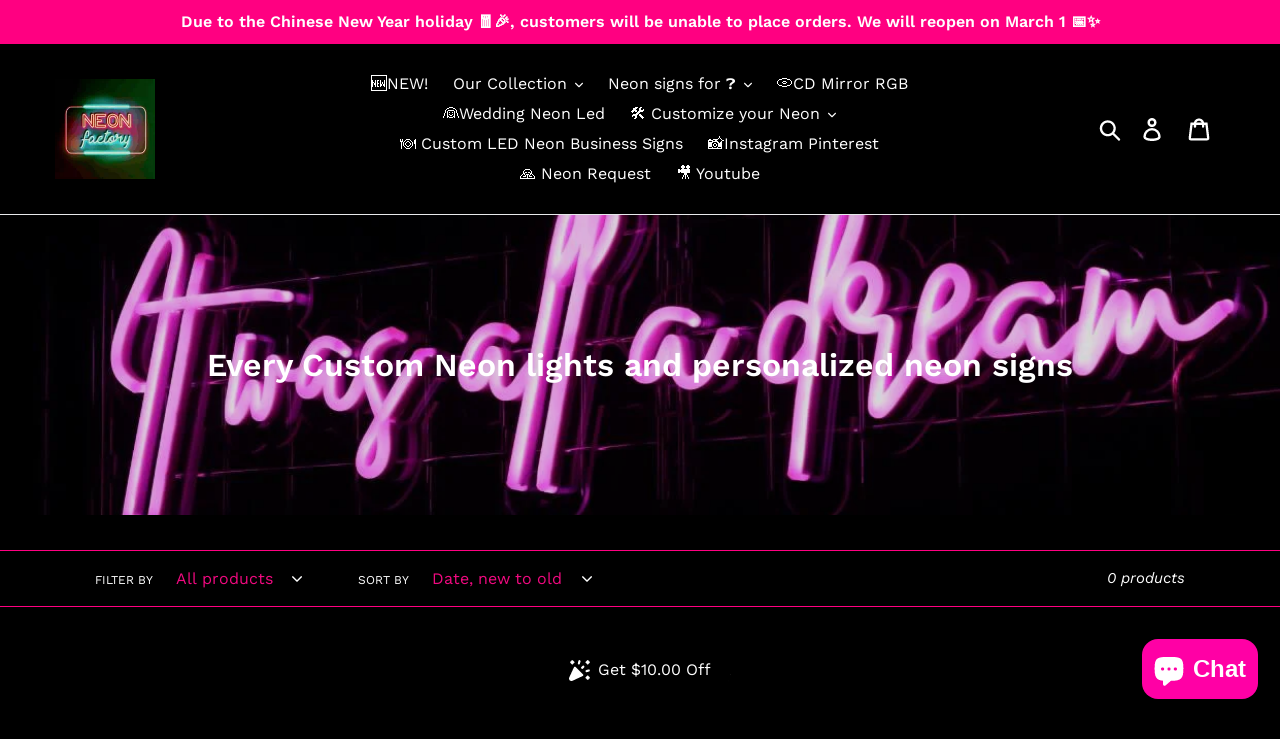

--- FILE ---
content_type: text/html; charset=utf-8
request_url: https://neon-factory.com/collections/all/with
body_size: 54296
content:
<!doctype html>
<html class="no-js" lang="en">
<head><title>Custom Neon Lights And Personalized Neon Signs &ndash; Tagged &quot;with&quot;&ndash; Neon Factory </title>

<!-- "snippets/limespot.liquid" was not rendered, the associated app was uninstalled --> 
  <meta name="p:domain_verify" content="90a7b0ddfedfde51b54f2878e8c19309"/>
 <script src="https://ajax.googleapis.com/ajax/libs/jquery/1.12.4/jquery.min.js"></script>
    <script>
      $m = $.noConflict(true); 
    </script>
  <meta charset="utf-8">
  <meta http-equiv="X-UA-Compatible" content="IE=edge,chrome=1">
  <meta name="viewport" content="width=device-width,initial-scale=1">
  <meta name="theme-color" content="#ff0081">
  <link rel="canonical" href="https://neon-factory.com/collections/all/with"><link rel="shortcut icon" href="//neon-factory.com/cdn/shop/files/neonfactory-logo_32x32.jpg?v=1613784242" type="image/png"><!-- /snippets/social-meta-tags.liquid -->




<meta property="og:site_name" content="NEON FACTORY">
<meta property="og:url" content="https://neon-factory.com/collections/all/with">
<meta property="og:title" content="Every Custom Neon lights and personalized neon signs">
<meta property="og:type" content="product.group">
<meta property="og:description" content="Every neon lights you&#39;ve been dreaming of. Neon signs to custom. Make your own neon made with LED flex. Printed on acrylic, make you idea and imagination comes true. Best and unique gift of 2022.">

<meta property="og:image" content="http://neon-factory.com/cdn/shop/collections/itwasalladreamneonlights_1200x1200.jpg?v=1645262539">
<meta property="og:image:secure_url" content="https://neon-factory.com/cdn/shop/collections/itwasalladreamneonlights_1200x1200.jpg?v=1645262539">


<meta name="twitter:card" content="summary_large_image">
<meta name="twitter:title" content="Every Custom Neon lights and personalized neon signs">
<meta name="twitter:description" content="Every neon lights you&#39;ve been dreaming of. Neon signs to custom. Make your own neon made with LED flex. Printed on acrylic, make you idea and imagination comes true. Best and unique gift of 2022.">


  
  

  
  
  <meta name="description" content="Every neon lights you&amp;#39;ve been dreaming of. Neon signs to custom. Make your own neon made with LED flex. Printed on acrylic"><link href="//neon-factory.com/cdn/shop/t/2/assets/theme.scss.css?v=105404025140171276661768201234" rel="stylesheet" type="text/css" media="all" />

  <script>
    var theme = {
      strings: {
        addToCart: "Add to cart",
        soldOut: "Ask a Quote",
        unavailable: "Unavailable",
        regularPrice: "Regular price",
        sale: "Sale",
        showMore: "Show More",
        showLess: "Show Less",
        addressError: "Error looking up that address",
        addressNoResults: "No results for that address",
        addressQueryLimit: "You have exceeded the Google API usage limit. Consider upgrading to a \u003ca href=\"https:\/\/developers.google.com\/maps\/premium\/usage-limits\"\u003ePremium Plan\u003c\/a\u003e.",
        authError: "There was a problem authenticating your Google Maps account.",
        newWindow: "Opens in a new window.",
        external: "Opens external website.",
        newWindowExternal: "Opens external website in a new window.",
        quantityMinimumMessage: "Quantity must be 1 or more"
      },
      moneyFormat: "\u003cspan class=money\u003e${{amount}}\u003c\/span\u003e"
    }

    document.documentElement.className = document.documentElement.className.replace('no-js', 'js');
  </script><script src="//neon-factory.com/cdn/shop/t/2/assets/lazysizes.js?v=68441465964607740661574654569" async="async"></script>
  <script src="//neon-factory.com/cdn/shop/t/2/assets/vendor.js?v=12001839194546984181574654573" defer="defer"></script>
  <script src="//neon-factory.com/cdn/shop/t/2/assets/theme.js?v=8350280681567589321656394780" defer="defer"></script>

  <link href="//neon-factory.com/cdn/shop/t/2/assets/ndnapps-album.css?v=15587543013604446351574654570" rel="stylesheet" type="text/css" media="all" />
<script>window.performance && window.performance.mark && window.performance.mark('shopify.content_for_header.start');</script><meta name="google-site-verification" content="0bANp9bA8EV7IBuf-j0s-wDbyimPHSMOBq-cq-oslVw">
<meta id="shopify-digital-wallet" name="shopify-digital-wallet" content="/27612971043/digital_wallets/dialog">
<link rel="alternate" type="application/atom+xml" title="Feed" href="/collections/all/with.atom" />
<link rel="alternate" hreflang="x-default" href="https://neon-factory.com/collections/all/with">
<link rel="alternate" hreflang="en" href="https://neon-factory.com/collections/all/with">
<link rel="alternate" hreflang="fr-FR" href="https://neondecopascher.com/collections/all/with">
<link rel="alternate" type="application/json+oembed" href="https://neon-factory.com/collections/all/with.oembed">
<script async="async" src="/checkouts/internal/preloads.js?locale=en-US"></script>
<script id="shopify-features" type="application/json">{"accessToken":"ffdf6924b6b836cdeecd0992af055e37","betas":["rich-media-storefront-analytics"],"domain":"neon-factory.com","predictiveSearch":true,"shopId":27612971043,"locale":"en"}</script>
<script>var Shopify = Shopify || {};
Shopify.shop = "neon-factory.myshopify.com";
Shopify.locale = "en";
Shopify.currency = {"active":"USD","rate":"1.0"};
Shopify.country = "US";
Shopify.theme = {"name":"Theme export  caseandwallpaper-com-03-11-2019-r...","id":79379202083,"schema_name":"Debut","schema_version":"11.3.0","theme_store_id":null,"role":"main"};
Shopify.theme.handle = "null";
Shopify.theme.style = {"id":null,"handle":null};
Shopify.cdnHost = "neon-factory.com/cdn";
Shopify.routes = Shopify.routes || {};
Shopify.routes.root = "/";</script>
<script type="module">!function(o){(o.Shopify=o.Shopify||{}).modules=!0}(window);</script>
<script>!function(o){function n(){var o=[];function n(){o.push(Array.prototype.slice.apply(arguments))}return n.q=o,n}var t=o.Shopify=o.Shopify||{};t.loadFeatures=n(),t.autoloadFeatures=n()}(window);</script>
<script id="shop-js-analytics" type="application/json">{"pageType":"collection"}</script>
<script defer="defer" async type="module" src="//neon-factory.com/cdn/shopifycloud/shop-js/modules/v2/client.init-shop-cart-sync_C5BV16lS.en.esm.js"></script>
<script defer="defer" async type="module" src="//neon-factory.com/cdn/shopifycloud/shop-js/modules/v2/chunk.common_CygWptCX.esm.js"></script>
<script type="module">
  await import("//neon-factory.com/cdn/shopifycloud/shop-js/modules/v2/client.init-shop-cart-sync_C5BV16lS.en.esm.js");
await import("//neon-factory.com/cdn/shopifycloud/shop-js/modules/v2/chunk.common_CygWptCX.esm.js");

  window.Shopify.SignInWithShop?.initShopCartSync?.({"fedCMEnabled":true,"windoidEnabled":true});

</script>
<script>(function() {
  var isLoaded = false;
  function asyncLoad() {
    if (isLoaded) return;
    isLoaded = true;
    var urls = ["https:\/\/shopi.plexhr.com\/orderDeadlineInt\/script\/plex.php?shop=neon-factory.myshopify.com","https:\/\/ufe.helixo.co\/scripts\/sdk.min.js?shop=neon-factory.myshopify.com","https:\/\/cdn.shopify.com\/s\/files\/1\/0276\/1297\/1043\/t\/2\/assets\/globorequestforquote_init.js?shop=neon-factory.myshopify.com","https:\/\/s3.amazonaws.com\/els-apps\/countup\/js\/app.js?shop=neon-factory.myshopify.com","https:\/\/static2.rapidsearch.dev\/resultpage.js?shop=neon-factory.myshopify.com","https:\/\/widgets.automizely.com\/loyalty\/v1\/main.js?connection_id=f23c9cdd34544c4bb121b0dfa51e9898\u0026mapped_org_id=ade9bd30443c03ee434abe01b717e718_v1\u0026shop=neon-factory.myshopify.com","https:\/\/cdn.lonedev.io\/productnblog\/main.js?shop=neon-factory.myshopify.com","https:\/\/cdn.shopify.com\/s\/files\/1\/0449\/2568\/1820\/t\/4\/assets\/booster_currency.js?v=1624978055\u0026shop=neon-factory.myshopify.com","https:\/\/cdn.shopify.com\/s\/files\/1\/0449\/2568\/1820\/t\/4\/assets\/booster_currency.js?v=1624978055\u0026shop=neon-factory.myshopify.com","https:\/\/cdn.shopify.com\/s\/files\/1\/0276\/1297\/1043\/t\/2\/assets\/globo.formbuilder.init.js?v=1671570230\u0026shop=neon-factory.myshopify.com","https:\/\/cdn.hextom.com\/js\/ultimatesalesboost.js?shop=neon-factory.myshopify.com"];
    for (var i = 0; i < urls.length; i++) {
      var s = document.createElement('script');
      s.type = 'text/javascript';
      s.async = true;
      s.src = urls[i];
      var x = document.getElementsByTagName('script')[0];
      x.parentNode.insertBefore(s, x);
    }
  };
  if(window.attachEvent) {
    window.attachEvent('onload', asyncLoad);
  } else {
    window.addEventListener('load', asyncLoad, false);
  }
})();</script>
<script id="__st">var __st={"a":27612971043,"offset":28800,"reqid":"d42792f5-1c09-411f-bfbd-07d78ffb2043-1768835338","pageurl":"neon-factory.com\/collections\/all\/with","u":"69a2eec4a783","p":"collection","rtyp":"collection","rid":262916767779};</script>
<script>window.ShopifyPaypalV4VisibilityTracking = true;</script>
<script id="captcha-bootstrap">!function(){'use strict';const t='contact',e='account',n='new_comment',o=[[t,t],['blogs',n],['comments',n],[t,'customer']],c=[[e,'customer_login'],[e,'guest_login'],[e,'recover_customer_password'],[e,'create_customer']],r=t=>t.map((([t,e])=>`form[action*='/${t}']:not([data-nocaptcha='true']) input[name='form_type'][value='${e}']`)).join(','),a=t=>()=>t?[...document.querySelectorAll(t)].map((t=>t.form)):[];function s(){const t=[...o],e=r(t);return a(e)}const i='password',u='form_key',d=['recaptcha-v3-token','g-recaptcha-response','h-captcha-response',i],f=()=>{try{return window.sessionStorage}catch{return}},m='__shopify_v',_=t=>t.elements[u];function p(t,e,n=!1){try{const o=window.sessionStorage,c=JSON.parse(o.getItem(e)),{data:r}=function(t){const{data:e,action:n}=t;return t[m]||n?{data:e,action:n}:{data:t,action:n}}(c);for(const[e,n]of Object.entries(r))t.elements[e]&&(t.elements[e].value=n);n&&o.removeItem(e)}catch(o){console.error('form repopulation failed',{error:o})}}const l='form_type',E='cptcha';function T(t){t.dataset[E]=!0}const w=window,h=w.document,L='Shopify',v='ce_forms',y='captcha';let A=!1;((t,e)=>{const n=(g='f06e6c50-85a8-45c8-87d0-21a2b65856fe',I='https://cdn.shopify.com/shopifycloud/storefront-forms-hcaptcha/ce_storefront_forms_captcha_hcaptcha.v1.5.2.iife.js',D={infoText:'Protected by hCaptcha',privacyText:'Privacy',termsText:'Terms'},(t,e,n)=>{const o=w[L][v],c=o.bindForm;if(c)return c(t,g,e,D).then(n);var r;o.q.push([[t,g,e,D],n]),r=I,A||(h.body.append(Object.assign(h.createElement('script'),{id:'captcha-provider',async:!0,src:r})),A=!0)});var g,I,D;w[L]=w[L]||{},w[L][v]=w[L][v]||{},w[L][v].q=[],w[L][y]=w[L][y]||{},w[L][y].protect=function(t,e){n(t,void 0,e),T(t)},Object.freeze(w[L][y]),function(t,e,n,w,h,L){const[v,y,A,g]=function(t,e,n){const i=e?o:[],u=t?c:[],d=[...i,...u],f=r(d),m=r(i),_=r(d.filter((([t,e])=>n.includes(e))));return[a(f),a(m),a(_),s()]}(w,h,L),I=t=>{const e=t.target;return e instanceof HTMLFormElement?e:e&&e.form},D=t=>v().includes(t);t.addEventListener('submit',(t=>{const e=I(t);if(!e)return;const n=D(e)&&!e.dataset.hcaptchaBound&&!e.dataset.recaptchaBound,o=_(e),c=g().includes(e)&&(!o||!o.value);(n||c)&&t.preventDefault(),c&&!n&&(function(t){try{if(!f())return;!function(t){const e=f();if(!e)return;const n=_(t);if(!n)return;const o=n.value;o&&e.removeItem(o)}(t);const e=Array.from(Array(32),(()=>Math.random().toString(36)[2])).join('');!function(t,e){_(t)||t.append(Object.assign(document.createElement('input'),{type:'hidden',name:u})),t.elements[u].value=e}(t,e),function(t,e){const n=f();if(!n)return;const o=[...t.querySelectorAll(`input[type='${i}']`)].map((({name:t})=>t)),c=[...d,...o],r={};for(const[a,s]of new FormData(t).entries())c.includes(a)||(r[a]=s);n.setItem(e,JSON.stringify({[m]:1,action:t.action,data:r}))}(t,e)}catch(e){console.error('failed to persist form',e)}}(e),e.submit())}));const S=(t,e)=>{t&&!t.dataset[E]&&(n(t,e.some((e=>e===t))),T(t))};for(const o of['focusin','change'])t.addEventListener(o,(t=>{const e=I(t);D(e)&&S(e,y())}));const B=e.get('form_key'),M=e.get(l),P=B&&M;t.addEventListener('DOMContentLoaded',(()=>{const t=y();if(P)for(const e of t)e.elements[l].value===M&&p(e,B);[...new Set([...A(),...v().filter((t=>'true'===t.dataset.shopifyCaptcha))])].forEach((e=>S(e,t)))}))}(h,new URLSearchParams(w.location.search),n,t,e,['guest_login'])})(!0,!0)}();</script>
<script integrity="sha256-4kQ18oKyAcykRKYeNunJcIwy7WH5gtpwJnB7kiuLZ1E=" data-source-attribution="shopify.loadfeatures" defer="defer" src="//neon-factory.com/cdn/shopifycloud/storefront/assets/storefront/load_feature-a0a9edcb.js" crossorigin="anonymous"></script>
<script data-source-attribution="shopify.dynamic_checkout.dynamic.init">var Shopify=Shopify||{};Shopify.PaymentButton=Shopify.PaymentButton||{isStorefrontPortableWallets:!0,init:function(){window.Shopify.PaymentButton.init=function(){};var t=document.createElement("script");t.src="https://neon-factory.com/cdn/shopifycloud/portable-wallets/latest/portable-wallets.en.js",t.type="module",document.head.appendChild(t)}};
</script>
<script data-source-attribution="shopify.dynamic_checkout.buyer_consent">
  function portableWalletsHideBuyerConsent(e){var t=document.getElementById("shopify-buyer-consent"),n=document.getElementById("shopify-subscription-policy-button");t&&n&&(t.classList.add("hidden"),t.setAttribute("aria-hidden","true"),n.removeEventListener("click",e))}function portableWalletsShowBuyerConsent(e){var t=document.getElementById("shopify-buyer-consent"),n=document.getElementById("shopify-subscription-policy-button");t&&n&&(t.classList.remove("hidden"),t.removeAttribute("aria-hidden"),n.addEventListener("click",e))}window.Shopify?.PaymentButton&&(window.Shopify.PaymentButton.hideBuyerConsent=portableWalletsHideBuyerConsent,window.Shopify.PaymentButton.showBuyerConsent=portableWalletsShowBuyerConsent);
</script>
<script data-source-attribution="shopify.dynamic_checkout.cart.bootstrap">document.addEventListener("DOMContentLoaded",(function(){function t(){return document.querySelector("shopify-accelerated-checkout-cart, shopify-accelerated-checkout")}if(t())Shopify.PaymentButton.init();else{new MutationObserver((function(e,n){t()&&(Shopify.PaymentButton.init(),n.disconnect())})).observe(document.body,{childList:!0,subtree:!0})}}));
</script>

<script>window.performance && window.performance.mark && window.performance.mark('shopify.content_for_header.end');</script>
<script type="text/javascript">window.moneyFormat = "<span class=money>${{amount}}</span>";
    window.globoAlsoBoughtMoneyFormat = "<span class=money>${{amount}}</span>";
    window.shopCurrency = "USD";
    window.curCurrency = "USD";
    window.assetsUrl = '//neon-factory.com/cdn/shop/t/2/assets/';
    window.globoAlsoBoughtRootUrl = '';
  </script>
  <link href="//neon-factory.com/cdn/shop/t/2/assets/globo.alsobought.css?v=81540125987840952211607668774" rel="stylesheet" type="text/css" media="all" />  <script src="//neon-factory.com/cdn/shop/t/2/assets/globo.alsobought.js?v=81593474027395265421607668776" data-instant-track type="text/javascript"></script>
  <script data-instant-track>
    var globoAlsoBought = new globoAlsoBought({
      apiUrl: "https://related-products.globosoftware.net/v2/public/api",
      shop: "neon-factory.myshopify.com",
      domain: "neon-factory.com",
      view_name: 'globo.related',
      cart_properties_name: 'utm_source',
      cart_properties_value: 'globoRelatedProducts',
      manualRecommendations: {},
      discount: false,
      redirect: true,
      exclude_tags: [],
      carousel_items: 6,
      carousel_autoplay: false,
      productBoughtTogether: {
        enable: true,
        limit: 10,
        random: false,
        template: 2,
        thisItem: true,
        conditions: ["vendor","type","collection","tags","global"]
      },
      productRelated: {
        enable: true,
        limit: 10,
        random: false,
        template: 1,
        thisItem: false,
        conditions: ["vendor","type","collection","tags","global"]
      },
      cart: {
        enable: true,
        limit: 10,
        random: false,
        template: 3,
        conditions: ["tags","global"],
        products: []
      },no_image_url: "https://cdn.shopify.com/s/images/admin/no-image-large.gif"
    });
  </script>
  <script src="//neon-factory.com/cdn/shop/t/2/assets/globo.alsobought.data.js?v=15438297266392056291607668773" data-instant-track type="text/javascript"></script>
  
<script src='//neon-factory.com/cdn/shop/t/2/assets/ndnapps-album.js?v=146518950594396372111574654571' defer='defer'></script>
	<link href="//neon-factory.com/cdn/shop/t/2/assets/globorequestforquote.css?v=34900564615876667551592650062" rel="stylesheet" type="text/css" media="all" /><script src="//neon-factory.com/cdn/shop/t/2/assets/globorequestforquote_params.js?v=28415669224664896501648618225" type="text/javascript"></script><style>
    .rfq-btn{
        background: ;
        color: ;
        font-size: px;
    }
</style>
<script type="text/javascript">
    var GRFQConfigs = GRFQConfigs || {};
    GRFQConfigs.customer = {
        'id': '',
        'email': '',
        'name': ''
    };
    GRFQConfigs.product = null;
    </script>
<script type="text/javascript" src="//neon-factory.com/cdn/shop/t/2/assets/globorequestforquote.js?v=166984254155853387631599057357" defer="defer"></script>


 
 
<link href="//neon-factory.com/cdn/shop/t/2/assets/mlveda-shippingbar.css?v=54781970504319021521594497169" rel="stylesheet" type="text/css" media="all" /> 
  
<!-- Start of Judge.me Core -->
<link rel="dns-prefetch" href="https://cdn.judge.me/">
<script data-cfasync='false' class='jdgm-settings-script'>window.jdgmSettings={"pagination":5,"disable_web_reviews":false,"badge_no_review_text":"No reviews","badge_n_reviews_text":"{{ n }} review/reviews","hide_badge_preview_if_no_reviews":true,"badge_hide_text":false,"enforce_center_preview_badge":false,"widget_title":"Customer Reviews","widget_open_form_text":"Write a review","widget_close_form_text":"Cancel review","widget_refresh_page_text":"Refresh page","widget_summary_text":"Based on {{ number_of_reviews }} review/reviews","widget_no_review_text":"Be the first to write a review","widget_name_field_text":"Display name","widget_verified_name_field_text":"Verified Name (public)","widget_name_placeholder_text":"Display name","widget_required_field_error_text":"This field is required.","widget_email_field_text":"Email address","widget_verified_email_field_text":"Verified Email (private, can not be edited)","widget_email_placeholder_text":"Your email address","widget_email_field_error_text":"Please enter a valid email address.","widget_rating_field_text":"Rating","widget_review_title_field_text":"Review Title","widget_review_title_placeholder_text":"Give your review a title","widget_review_body_field_text":"Review content","widget_review_body_placeholder_text":"Start writing here...","widget_pictures_field_text":"Picture/Video (optional)","widget_submit_review_text":"Submit Review","widget_submit_verified_review_text":"Submit Verified Review","widget_submit_success_msg_with_auto_publish":"Thank you! Please refresh the page in a few moments to see your review. You can remove or edit your review by logging into \u003ca href='https://judge.me/login' target='_blank' rel='nofollow noopener'\u003eJudge.me\u003c/a\u003e","widget_submit_success_msg_no_auto_publish":"Thank you! Your review will be published as soon as it is approved by the shop admin. You can remove or edit your review by logging into \u003ca href='https://judge.me/login' target='_blank' rel='nofollow noopener'\u003eJudge.me\u003c/a\u003e","widget_show_default_reviews_out_of_total_text":"Showing {{ n_reviews_shown }} out of {{ n_reviews }} reviews.","widget_show_all_link_text":"Show all","widget_show_less_link_text":"Show less","widget_author_said_text":"{{ reviewer_name }} said:","widget_days_text":"{{ n }} days ago","widget_weeks_text":"{{ n }} week/weeks ago","widget_months_text":"{{ n }} month/months ago","widget_years_text":"{{ n }} year/years ago","widget_yesterday_text":"Yesterday","widget_today_text":"Today","widget_replied_text":"\u003e\u003e {{ shop_name }} replied:","widget_read_more_text":"Read more","widget_reviewer_name_as_initial":"last_initial","widget_rating_filter_color":"#F20980","widget_rating_filter_see_all_text":"See all reviews","widget_sorting_most_recent_text":"Most Recent","widget_sorting_highest_rating_text":"Highest Rating","widget_sorting_lowest_rating_text":"Lowest Rating","widget_sorting_with_pictures_text":"Only Pictures","widget_sorting_most_helpful_text":"Most Helpful","widget_open_question_form_text":"Ask a question","widget_reviews_subtab_text":"Reviews","widget_questions_subtab_text":"Questions","widget_question_label_text":"Question","widget_answer_label_text":"Answer","widget_question_placeholder_text":"Write your question here","widget_submit_question_text":"Submit Question","widget_question_submit_success_text":"Thank you for your question! We will notify you once it gets answered.","verified_badge_text":"Verified","verified_badge_bg_color":"","verified_badge_text_color":"","verified_badge_placement":"left-of-reviewer-name","widget_review_max_height":2,"widget_hide_border":true,"widget_social_share":false,"widget_thumb":false,"widget_review_location_show":false,"widget_location_format":"country_iso_code","all_reviews_include_out_of_store_products":true,"all_reviews_out_of_store_text":"(out of store)","all_reviews_pagination":100,"all_reviews_product_name_prefix_text":"about","enable_review_pictures":true,"enable_question_anwser":false,"widget_theme":"","review_date_format":"timestamp","default_sort_method":"most-recent","widget_product_reviews_subtab_text":"Product Reviews","widget_shop_reviews_subtab_text":"Shop Reviews","widget_other_products_reviews_text":"Reviews for other products","widget_store_reviews_subtab_text":"Store reviews","widget_no_store_reviews_text":"This store hasn't received any reviews yet","widget_web_restriction_product_reviews_text":"This product hasn't received any reviews yet","widget_no_items_text":"No items found","widget_show_more_text":"Show more","widget_write_a_store_review_text":"Write a Store Review","widget_other_languages_heading":"Reviews in Other Languages","widget_translate_review_text":"Translate review to {{ language }}","widget_translating_review_text":"Translating...","widget_show_original_translation_text":"Show original ({{ language }})","widget_translate_review_failed_text":"Review couldn't be translated.","widget_translate_review_retry_text":"Retry","widget_translate_review_try_again_later_text":"Try again later","show_product_url_for_grouped_product":false,"widget_sorting_pictures_first_text":"Pictures First","show_pictures_on_all_rev_page_mobile":false,"show_pictures_on_all_rev_page_desktop":false,"floating_tab_hide_mobile_install_preference":false,"floating_tab_button_name":"★ Reviews","floating_tab_title":"Let customers speak for us","floating_tab_button_color":"","floating_tab_button_background_color":"","floating_tab_url":"","floating_tab_url_enabled":false,"floating_tab_tab_style":"text","all_reviews_text_badge_text":"Customers rate us {{ shop.metafields.judgeme.all_reviews_rating | round: 1 }}/5 based on {{ shop.metafields.judgeme.all_reviews_count }} reviews.","all_reviews_text_badge_text_branded_style":"{{ shop.metafields.judgeme.all_reviews_rating | round: 1 }} out of 5 stars based on {{ shop.metafields.judgeme.all_reviews_count }} reviews","is_all_reviews_text_badge_a_link":false,"show_stars_for_all_reviews_text_badge":false,"all_reviews_text_badge_url":"","all_reviews_text_style":"text","all_reviews_text_color_style":"judgeme_brand_color","all_reviews_text_color":"#108474","all_reviews_text_show_jm_brand":true,"featured_carousel_show_header":true,"featured_carousel_title":"Let customers speak for us","testimonials_carousel_title":"Customers are saying","videos_carousel_title":"Real customer stories","cards_carousel_title":"Customers are saying","featured_carousel_count_text":"from {{ n }} reviews","featured_carousel_add_link_to_all_reviews_page":false,"featured_carousel_url":"","featured_carousel_show_images":true,"featured_carousel_autoslide_interval":5,"featured_carousel_arrows_on_the_sides":false,"featured_carousel_height":250,"featured_carousel_width":80,"featured_carousel_image_size":0,"featured_carousel_image_height":250,"featured_carousel_arrow_color":"#eeeeee","verified_count_badge_style":"vintage","verified_count_badge_orientation":"horizontal","verified_count_badge_color_style":"judgeme_brand_color","verified_count_badge_color":"#108474","is_verified_count_badge_a_link":false,"verified_count_badge_url":"","verified_count_badge_show_jm_brand":true,"widget_rating_preset_default":5,"widget_first_sub_tab":"product-reviews","widget_show_histogram":true,"widget_histogram_use_custom_color":true,"widget_pagination_use_custom_color":false,"widget_star_use_custom_color":false,"widget_verified_badge_use_custom_color":false,"widget_write_review_use_custom_color":false,"picture_reminder_submit_button":"Upload Pictures","enable_review_videos":false,"mute_video_by_default":false,"widget_sorting_videos_first_text":"Videos First","widget_review_pending_text":"Pending","featured_carousel_items_for_large_screen":3,"social_share_options_order":"Facebook,Twitter","remove_microdata_snippet":false,"disable_json_ld":false,"enable_json_ld_products":false,"preview_badge_show_question_text":false,"preview_badge_no_question_text":"No questions","preview_badge_n_question_text":"{{ number_of_questions }} question/questions","qa_badge_show_icon":false,"qa_badge_position":"same-row","remove_judgeme_branding":false,"widget_add_search_bar":false,"widget_search_bar_placeholder":"Search","widget_sorting_verified_only_text":"Verified only","featured_carousel_theme":"default","featured_carousel_show_rating":true,"featured_carousel_show_title":true,"featured_carousel_show_body":true,"featured_carousel_show_date":false,"featured_carousel_show_reviewer":true,"featured_carousel_show_product":false,"featured_carousel_header_background_color":"#108474","featured_carousel_header_text_color":"#ffffff","featured_carousel_name_product_separator":"reviewed","featured_carousel_full_star_background":"#108474","featured_carousel_empty_star_background":"#dadada","featured_carousel_vertical_theme_background":"#f9fafb","featured_carousel_verified_badge_enable":false,"featured_carousel_verified_badge_color":"#108474","featured_carousel_border_style":"round","featured_carousel_review_line_length_limit":3,"featured_carousel_more_reviews_button_text":"Read more reviews","featured_carousel_view_product_button_text":"View product","all_reviews_page_load_reviews_on":"scroll","all_reviews_page_load_more_text":"Load More Reviews","disable_fb_tab_reviews":false,"enable_ajax_cdn_cache":false,"widget_public_name_text":"displayed publicly like","default_reviewer_name":"John Smith","default_reviewer_name_has_non_latin":true,"widget_reviewer_anonymous":"Anonymous","medals_widget_title":"Judge.me Review Medals","medals_widget_background_color":"#f9fafb","medals_widget_position":"footer_all_pages","medals_widget_border_color":"#f9fafb","medals_widget_verified_text_position":"left","medals_widget_use_monochromatic_version":false,"medals_widget_elements_color":"#108474","show_reviewer_avatar":true,"widget_invalid_yt_video_url_error_text":"Not a YouTube video URL","widget_max_length_field_error_text":"Please enter no more than {0} characters.","widget_show_country_flag":false,"widget_show_collected_via_shop_app":true,"widget_verified_by_shop_badge_style":"light","widget_verified_by_shop_text":"Verified by Shop","widget_show_photo_gallery":false,"widget_load_with_code_splitting":true,"widget_ugc_install_preference":false,"widget_ugc_title":"Made by us, Shared by you","widget_ugc_subtitle":"Tag us to see your picture featured in our page","widget_ugc_arrows_color":"#ffffff","widget_ugc_primary_button_text":"Buy Now","widget_ugc_primary_button_background_color":"#108474","widget_ugc_primary_button_text_color":"#ffffff","widget_ugc_primary_button_border_width":"0","widget_ugc_primary_button_border_style":"none","widget_ugc_primary_button_border_color":"#108474","widget_ugc_primary_button_border_radius":"25","widget_ugc_secondary_button_text":"Load More","widget_ugc_secondary_button_background_color":"#ffffff","widget_ugc_secondary_button_text_color":"#108474","widget_ugc_secondary_button_border_width":"2","widget_ugc_secondary_button_border_style":"solid","widget_ugc_secondary_button_border_color":"#108474","widget_ugc_secondary_button_border_radius":"25","widget_ugc_reviews_button_text":"View Reviews","widget_ugc_reviews_button_background_color":"#ffffff","widget_ugc_reviews_button_text_color":"#108474","widget_ugc_reviews_button_border_width":"2","widget_ugc_reviews_button_border_style":"solid","widget_ugc_reviews_button_border_color":"#108474","widget_ugc_reviews_button_border_radius":"25","widget_ugc_reviews_button_link_to":"judgeme-reviews-page","widget_ugc_show_post_date":true,"widget_ugc_max_width":"800","widget_rating_metafield_value_type":true,"widget_primary_color":"#108474","widget_enable_secondary_color":false,"widget_secondary_color":"#edf5f5","widget_summary_average_rating_text":"{{ average_rating }} out of 5","widget_media_grid_title":"Customer photos \u0026 videos","widget_media_grid_see_more_text":"See more","widget_round_style":false,"widget_show_product_medals":true,"widget_verified_by_judgeme_text":"Verified by Judge.me","widget_show_store_medals":true,"widget_verified_by_judgeme_text_in_store_medals":"Verified by Judge.me","widget_media_field_exceed_quantity_message":"Sorry, we can only accept {{ max_media }} for one review.","widget_media_field_exceed_limit_message":"{{ file_name }} is too large, please select a {{ media_type }} less than {{ size_limit }}MB.","widget_review_submitted_text":"Review Submitted!","widget_question_submitted_text":"Question Submitted!","widget_close_form_text_question":"Cancel","widget_write_your_answer_here_text":"Write your answer here","widget_enabled_branded_link":true,"widget_show_collected_by_judgeme":false,"widget_reviewer_name_color":"","widget_write_review_text_color":"#060606","widget_write_review_bg_color":"#484949","widget_collected_by_judgeme_text":"collected by Judge.me","widget_pagination_type":"standard","widget_load_more_text":"Load More","widget_load_more_color":"#108474","widget_full_review_text":"Full Review","widget_read_more_reviews_text":"Read More Reviews","widget_read_questions_text":"Read Questions","widget_questions_and_answers_text":"Questions \u0026 Answers","widget_verified_by_text":"Verified by","widget_verified_text":"Verified","widget_number_of_reviews_text":"{{ number_of_reviews }} reviews","widget_back_button_text":"Back","widget_next_button_text":"Next","widget_custom_forms_filter_button":"Filters","custom_forms_style":"vertical","widget_show_review_information":false,"how_reviews_are_collected":"How reviews are collected?","widget_show_review_keywords":false,"widget_gdpr_statement":"How we use your data: We'll only contact you about the review you left, and only if necessary. By submitting your review, you agree to Judge.me's \u003ca href='https://judge.me/terms' target='_blank' rel='nofollow noopener'\u003eterms\u003c/a\u003e, \u003ca href='https://judge.me/privacy' target='_blank' rel='nofollow noopener'\u003eprivacy\u003c/a\u003e and \u003ca href='https://judge.me/content-policy' target='_blank' rel='nofollow noopener'\u003econtent\u003c/a\u003e policies.","widget_multilingual_sorting_enabled":false,"widget_translate_review_content_enabled":false,"widget_translate_review_content_method":"manual","popup_widget_review_selection":"automatically_with_pictures","popup_widget_round_border_style":true,"popup_widget_show_title":true,"popup_widget_show_body":true,"popup_widget_show_reviewer":false,"popup_widget_show_product":true,"popup_widget_show_pictures":true,"popup_widget_use_review_picture":true,"popup_widget_show_on_home_page":true,"popup_widget_show_on_product_page":true,"popup_widget_show_on_collection_page":true,"popup_widget_show_on_cart_page":true,"popup_widget_position":"bottom_left","popup_widget_first_review_delay":5,"popup_widget_duration":5,"popup_widget_interval":5,"popup_widget_review_count":5,"popup_widget_hide_on_mobile":true,"review_snippet_widget_round_border_style":true,"review_snippet_widget_card_color":"#FFFFFF","review_snippet_widget_slider_arrows_background_color":"#FFFFFF","review_snippet_widget_slider_arrows_color":"#000000","review_snippet_widget_star_color":"#108474","show_product_variant":false,"all_reviews_product_variant_label_text":"Variant: ","widget_show_verified_branding":false,"widget_ai_summary_title":"Customers say","widget_ai_summary_disclaimer":"AI-powered review summary based on recent customer reviews","widget_show_ai_summary":false,"widget_show_ai_summary_bg":false,"widget_show_review_title_input":true,"redirect_reviewers_invited_via_email":"review_widget","request_store_review_after_product_review":false,"request_review_other_products_in_order":false,"review_form_color_scheme":"default","review_form_corner_style":"square","review_form_star_color":{},"review_form_text_color":"#333333","review_form_background_color":"#ffffff","review_form_field_background_color":"#fafafa","review_form_button_color":{},"review_form_button_text_color":"#ffffff","review_form_modal_overlay_color":"#000000","review_content_screen_title_text":"How would you rate this product?","review_content_introduction_text":"We would love it if you would share a bit about your experience.","store_review_form_title_text":"How would you rate this store?","store_review_form_introduction_text":"We would love it if you would share a bit about your experience.","show_review_guidance_text":true,"one_star_review_guidance_text":"Poor","five_star_review_guidance_text":"Great","customer_information_screen_title_text":"About you","customer_information_introduction_text":"Please tell us more about you.","custom_questions_screen_title_text":"Your experience in more detail","custom_questions_introduction_text":"Here are a few questions to help us understand more about your experience.","review_submitted_screen_title_text":"Thanks for your review!","review_submitted_screen_thank_you_text":"We are processing it and it will appear on the store soon.","review_submitted_screen_email_verification_text":"Please confirm your email by clicking the link we just sent you. This helps us keep reviews authentic.","review_submitted_request_store_review_text":"Would you like to share your experience of shopping with us?","review_submitted_review_other_products_text":"Would you like to review these products?","store_review_screen_title_text":"Would you like to share your experience of shopping with us?","store_review_introduction_text":"We value your feedback and use it to improve. Please share any thoughts or suggestions you have.","reviewer_media_screen_title_picture_text":"Share a picture","reviewer_media_introduction_picture_text":"Upload a photo to support your review.","reviewer_media_screen_title_video_text":"Share a video","reviewer_media_introduction_video_text":"Upload a video to support your review.","reviewer_media_screen_title_picture_or_video_text":"Share a picture or video","reviewer_media_introduction_picture_or_video_text":"Upload a photo or video to support your review.","reviewer_media_youtube_url_text":"Paste your Youtube URL here","advanced_settings_next_step_button_text":"Next","advanced_settings_close_review_button_text":"Close","modal_write_review_flow":false,"write_review_flow_required_text":"Required","write_review_flow_privacy_message_text":"We respect your privacy.","write_review_flow_anonymous_text":"Post review as anonymous","write_review_flow_visibility_text":"This won't be visible to other customers.","write_review_flow_multiple_selection_help_text":"Select as many as you like","write_review_flow_single_selection_help_text":"Select one option","write_review_flow_required_field_error_text":"This field is required","write_review_flow_invalid_email_error_text":"Please enter a valid email address","write_review_flow_max_length_error_text":"Max. {{ max_length }} characters.","write_review_flow_media_upload_text":"\u003cb\u003eClick to upload\u003c/b\u003e or drag and drop","write_review_flow_gdpr_statement":"We'll only contact you about your review if necessary. By submitting your review, you agree to our \u003ca href='https://judge.me/terms' target='_blank' rel='nofollow noopener'\u003eterms and conditions\u003c/a\u003e and \u003ca href='https://judge.me/privacy' target='_blank' rel='nofollow noopener'\u003eprivacy policy\u003c/a\u003e.","rating_only_reviews_enabled":false,"show_negative_reviews_help_screen":false,"new_review_flow_help_screen_rating_threshold":3,"negative_review_resolution_screen_title_text":"Tell us more","negative_review_resolution_text":"Your experience matters to us. If there were issues with your purchase, we're here to help. Feel free to reach out to us, we'd love the opportunity to make things right.","negative_review_resolution_button_text":"Contact us","negative_review_resolution_proceed_with_review_text":"Leave a review","negative_review_resolution_subject":"Issue with purchase from {{ shop_name }}.{{ order_name }}","preview_badge_collection_page_install_status":false,"widget_review_custom_css":".jdgm-rev__icon::after, \n.jdgm-rev__buyer-badge {\n  display: inline-block;\n  color: #ffffff; /* Keeps the text white */\n  background-color: #f20980; /* Changes the background to yellow */\n}\n","preview_badge_custom_css":"","preview_badge_stars_count":"5-stars","featured_carousel_custom_css":"","floating_tab_custom_css":"","all_reviews_widget_custom_css":"","medals_widget_custom_css":"","verified_badge_custom_css":"","all_reviews_text_custom_css":"","transparency_badges_collected_via_store_invite":false,"transparency_badges_from_another_provider":false,"transparency_badges_collected_from_store_visitor":false,"transparency_badges_collected_by_verified_review_provider":false,"transparency_badges_earned_reward":false,"transparency_badges_collected_via_store_invite_text":"Review collected via store invitation","transparency_badges_from_another_provider_text":"Review collected from another provider","transparency_badges_collected_from_store_visitor_text":"Review collected from a store visitor","transparency_badges_written_in_google_text":"Review written in Google","transparency_badges_written_in_etsy_text":"Review written in Etsy","transparency_badges_written_in_shop_app_text":"Review written in Shop App","transparency_badges_earned_reward_text":"Review earned a reward for future purchase","product_review_widget_per_page":2,"widget_store_review_label_text":"Review about the store","checkout_comment_extension_title_on_product_page":"Customer Comments","checkout_comment_extension_num_latest_comment_show":5,"checkout_comment_extension_format":"name_and_timestamp","checkout_comment_customer_name":"last_initial","checkout_comment_comment_notification":true,"preview_badge_collection_page_install_preference":false,"preview_badge_home_page_install_preference":false,"preview_badge_product_page_install_preference":true,"review_widget_install_preference":"","review_carousel_install_preference":false,"floating_reviews_tab_install_preference":"none","verified_reviews_count_badge_install_preference":false,"all_reviews_text_install_preference":false,"review_widget_best_location":true,"judgeme_medals_install_preference":false,"review_widget_revamp_enabled":false,"review_widget_qna_enabled":false,"review_widget_header_theme":"minimal","review_widget_widget_title_enabled":true,"review_widget_header_text_size":"medium","review_widget_header_text_weight":"regular","review_widget_average_rating_style":"compact","review_widget_bar_chart_enabled":true,"review_widget_bar_chart_type":"numbers","review_widget_bar_chart_style":"standard","review_widget_expanded_media_gallery_enabled":false,"review_widget_reviews_section_theme":"standard","review_widget_image_style":"thumbnails","review_widget_review_image_ratio":"square","review_widget_stars_size":"medium","review_widget_verified_badge":"standard_text","review_widget_review_title_text_size":"medium","review_widget_review_text_size":"medium","review_widget_review_text_length":"medium","review_widget_number_of_columns_desktop":3,"review_widget_carousel_transition_speed":5,"review_widget_custom_questions_answers_display":"always","review_widget_button_text_color":"#FFFFFF","review_widget_text_color":"#000000","review_widget_lighter_text_color":"#7B7B7B","review_widget_corner_styling":"soft","review_widget_review_word_singular":"review","review_widget_review_word_plural":"reviews","review_widget_voting_label":"Helpful?","review_widget_shop_reply_label":"Reply from {{ shop_name }}:","review_widget_filters_title":"Filters","qna_widget_question_word_singular":"Question","qna_widget_question_word_plural":"Questions","qna_widget_answer_reply_label":"Answer from {{ answerer_name }}:","qna_content_screen_title_text":"Ask a question about this product","qna_widget_question_required_field_error_text":"Please enter your question.","qna_widget_flow_gdpr_statement":"We'll only contact you about your question if necessary. By submitting your question, you agree to our \u003ca href='https://judge.me/terms' target='_blank' rel='nofollow noopener'\u003eterms and conditions\u003c/a\u003e and \u003ca href='https://judge.me/privacy' target='_blank' rel='nofollow noopener'\u003eprivacy policy\u003c/a\u003e.","qna_widget_question_submitted_text":"Thanks for your question!","qna_widget_close_form_text_question":"Close","qna_widget_question_submit_success_text":"We’ll notify you by email when your question is answered.","all_reviews_widget_v2025_enabled":false,"all_reviews_widget_v2025_header_theme":"default","all_reviews_widget_v2025_widget_title_enabled":true,"all_reviews_widget_v2025_header_text_size":"medium","all_reviews_widget_v2025_header_text_weight":"regular","all_reviews_widget_v2025_average_rating_style":"compact","all_reviews_widget_v2025_bar_chart_enabled":true,"all_reviews_widget_v2025_bar_chart_type":"numbers","all_reviews_widget_v2025_bar_chart_style":"standard","all_reviews_widget_v2025_expanded_media_gallery_enabled":false,"all_reviews_widget_v2025_show_store_medals":true,"all_reviews_widget_v2025_show_photo_gallery":true,"all_reviews_widget_v2025_show_review_keywords":false,"all_reviews_widget_v2025_show_ai_summary":false,"all_reviews_widget_v2025_show_ai_summary_bg":false,"all_reviews_widget_v2025_add_search_bar":false,"all_reviews_widget_v2025_default_sort_method":"most-recent","all_reviews_widget_v2025_reviews_per_page":10,"all_reviews_widget_v2025_reviews_section_theme":"default","all_reviews_widget_v2025_image_style":"thumbnails","all_reviews_widget_v2025_review_image_ratio":"square","all_reviews_widget_v2025_stars_size":"medium","all_reviews_widget_v2025_verified_badge":"bold_badge","all_reviews_widget_v2025_review_title_text_size":"medium","all_reviews_widget_v2025_review_text_size":"medium","all_reviews_widget_v2025_review_text_length":"medium","all_reviews_widget_v2025_number_of_columns_desktop":3,"all_reviews_widget_v2025_carousel_transition_speed":5,"all_reviews_widget_v2025_custom_questions_answers_display":"always","all_reviews_widget_v2025_show_product_variant":false,"all_reviews_widget_v2025_show_reviewer_avatar":true,"all_reviews_widget_v2025_reviewer_name_as_initial":"","all_reviews_widget_v2025_review_location_show":false,"all_reviews_widget_v2025_location_format":"","all_reviews_widget_v2025_show_country_flag":false,"all_reviews_widget_v2025_verified_by_shop_badge_style":"light","all_reviews_widget_v2025_social_share":false,"all_reviews_widget_v2025_social_share_options_order":"Facebook,Twitter,LinkedIn,Pinterest","all_reviews_widget_v2025_pagination_type":"standard","all_reviews_widget_v2025_button_text_color":"#FFFFFF","all_reviews_widget_v2025_text_color":"#000000","all_reviews_widget_v2025_lighter_text_color":"#7B7B7B","all_reviews_widget_v2025_corner_styling":"soft","all_reviews_widget_v2025_title":"Customer reviews","all_reviews_widget_v2025_ai_summary_title":"Customers say about this store","all_reviews_widget_v2025_no_review_text":"Be the first to write a review","platform":"shopify","branding_url":"https://app.judge.me/reviews","branding_text":"Powered by Judge.me","locale":"en","reply_name":"NEON FACTORY","widget_version":"2.1","footer":true,"autopublish":true,"review_dates":true,"enable_custom_form":false,"shop_locale":"en","enable_multi_locales_translations":false,"show_review_title_input":true,"review_verification_email_status":"always","can_be_branded":false,"reply_name_text":"NEON FACTORY"};</script> <style class='jdgm-settings-style'>.jdgm-xx{left:0}.jdgm-histogram .jdgm-histogram__bar-content{background:#F20980}.jdgm-histogram .jdgm-histogram__bar:after{background:#F20980}.jdgm-prev-badge[data-average-rating='0.00']{display:none !important}.jdgm-widget.jdgm-all-reviews-widget,.jdgm-widget .jdgm-rev-widg{border:none;padding:0}.jdgm-author-fullname{display:none !important}.jdgm-author-all-initials{display:none !important}.jdgm-rev-widg__title{visibility:hidden}.jdgm-rev-widg__summary-text{visibility:hidden}.jdgm-prev-badge__text{visibility:hidden}.jdgm-rev__replier:before{content:'NEON FACTORY'}.jdgm-rev__prod-link-prefix:before{content:'about'}.jdgm-rev__variant-label:before{content:'Variant: '}.jdgm-rev__out-of-store-text:before{content:'(out of store)'}@media only screen and (min-width: 768px){.jdgm-rev__pics .jdgm-rev_all-rev-page-picture-separator,.jdgm-rev__pics .jdgm-rev__product-picture{display:none}}@media only screen and (max-width: 768px){.jdgm-rev__pics .jdgm-rev_all-rev-page-picture-separator,.jdgm-rev__pics .jdgm-rev__product-picture{display:none}}.jdgm-preview-badge[data-template="collection"]{display:none !important}.jdgm-preview-badge[data-template="index"]{display:none !important}.jdgm-verified-count-badget[data-from-snippet="true"]{display:none !important}.jdgm-carousel-wrapper[data-from-snippet="true"]{display:none !important}.jdgm-all-reviews-text[data-from-snippet="true"]{display:none !important}.jdgm-medals-section[data-from-snippet="true"]{display:none !important}.jdgm-ugc-media-wrapper[data-from-snippet="true"]{display:none !important}.jdgm-rev__transparency-badge[data-badge-type="review_collected_via_store_invitation"]{display:none !important}.jdgm-rev__transparency-badge[data-badge-type="review_collected_from_another_provider"]{display:none !important}.jdgm-rev__transparency-badge[data-badge-type="review_collected_from_store_visitor"]{display:none !important}.jdgm-rev__transparency-badge[data-badge-type="review_written_in_etsy"]{display:none !important}.jdgm-rev__transparency-badge[data-badge-type="review_written_in_google_business"]{display:none !important}.jdgm-rev__transparency-badge[data-badge-type="review_written_in_shop_app"]{display:none !important}.jdgm-rev__transparency-badge[data-badge-type="review_earned_for_future_purchase"]{display:none !important}
</style> <style class='jdgm-settings-style'>.jdgm-review-widget .jdgm-rev__icon::after,.jdgm-review-widget .jdgm-rev__buyer-badge{display:inline-block;color:#ffffff;background-color:#f20980}
</style>

  
  
  
  <style class='jdgm-miracle-styles'>
  @-webkit-keyframes jdgm-spin{0%{-webkit-transform:rotate(0deg);-ms-transform:rotate(0deg);transform:rotate(0deg)}100%{-webkit-transform:rotate(359deg);-ms-transform:rotate(359deg);transform:rotate(359deg)}}@keyframes jdgm-spin{0%{-webkit-transform:rotate(0deg);-ms-transform:rotate(0deg);transform:rotate(0deg)}100%{-webkit-transform:rotate(359deg);-ms-transform:rotate(359deg);transform:rotate(359deg)}}@font-face{font-family:'JudgemeStar';src:url("[data-uri]") format("woff");font-weight:normal;font-style:normal}.jdgm-star{font-family:'JudgemeStar';display:inline !important;text-decoration:none !important;padding:0 4px 0 0 !important;margin:0 !important;font-weight:bold;opacity:1;-webkit-font-smoothing:antialiased;-moz-osx-font-smoothing:grayscale}.jdgm-star:hover{opacity:1}.jdgm-star:last-of-type{padding:0 !important}.jdgm-star.jdgm--on:before{content:"\e000"}.jdgm-star.jdgm--off:before{content:"\e001"}.jdgm-star.jdgm--half:before{content:"\e002"}.jdgm-widget *{margin:0;line-height:1.4;-webkit-box-sizing:border-box;-moz-box-sizing:border-box;box-sizing:border-box;-webkit-overflow-scrolling:touch}.jdgm-hidden{display:none !important;visibility:hidden !important}.jdgm-temp-hidden{display:none}.jdgm-spinner{width:40px;height:40px;margin:auto;border-radius:50%;border-top:2px solid #eee;border-right:2px solid #eee;border-bottom:2px solid #eee;border-left:2px solid #ccc;-webkit-animation:jdgm-spin 0.8s infinite linear;animation:jdgm-spin 0.8s infinite linear}.jdgm-prev-badge{display:block !important}

</style>


  
  
   


<script data-cfasync='false' class='jdgm-script'>
!function(e){window.jdgm=window.jdgm||{},jdgm.CDN_HOST="https://cdn.judge.me/",
jdgm.docReady=function(d){(e.attachEvent?"complete"===e.readyState:"loading"!==e.readyState)?
setTimeout(d,0):e.addEventListener("DOMContentLoaded",d)},jdgm.loadCSS=function(d,t,o,s){
!o&&jdgm.loadCSS.requestedUrls.indexOf(d)>=0||(jdgm.loadCSS.requestedUrls.push(d),
(s=e.createElement("link")).rel="stylesheet",s.class="jdgm-stylesheet",s.media="nope!",
s.href=d,s.onload=function(){this.media="all",t&&setTimeout(t)},e.body.appendChild(s))},
jdgm.loadCSS.requestedUrls=[],jdgm.docReady(function(){(window.jdgmLoadCSS||e.querySelectorAll(
".jdgm-widget, .jdgm-all-reviews-page").length>0)&&(jdgmSettings.widget_load_with_code_splitting?
parseFloat(jdgmSettings.widget_version)>=3?jdgm.loadCSS(jdgm.CDN_HOST+"widget_v3/base.css"):
jdgm.loadCSS(jdgm.CDN_HOST+"widget/base.css"):jdgm.loadCSS(jdgm.CDN_HOST+"shopify_v2.css"))})}(document);
</script>
<script async data-cfasync="false" type="text/javascript" src="https://cdn.judge.me/loader.js"></script>

<noscript><link rel="stylesheet" type="text/css" media="all" href="https://cdn.judge.me/shopify_v2.css"></noscript>
<!-- End of Judge.me Core -->


<script>var scaaffCheck = false;</script>
<script src="//neon-factory.com/cdn/shop/t/2/assets/sca_affiliate.js?v=79349397473017652541647103800" type="text/javascript"></script>


    <link rel="preconnect dns-prefetch" href="https://ufe.helixo.co" />
    <script>
    
      
    window.ufeStore = {
      collections: [],
      tags: [''],
      selectedVariantId: null,
      moneyFormat: "\u003cspan class=money\u003e${{amount}}\u003c\/span\u003e",
      moneyFormatWithCurrency: "\u003cspan class=money\u003e${{amount}} USD\u003c\/span\u003e",
      currency: "USD",
      customerId: null,
      productAvailable: null,
      productMapping: []
    }
    
    
      window.ufeStore.cartTotal = 0;
      
    
    
    </script>
<meta limited-edition-shop 
	data-limited-listing-txt="{{inventory_quantity}} of {{limited_stock}} made" 
	data-limited-product-txt="{{inventory_quantity}} of {{limited_stock}} ever made"
	data-limited-soldout-txt="Sold Out"
	data-app-active="1" 
	data-app-bar="{'barLShow':false,'barPShow':true,'barVShow':false}">

<style>
	.limited-edition-listing { margin: 2px 0; }
	.limited-edition-listing.hide-msg, .limited-edition-product.hide-msg { display: none; }
	.limited-edition-bar-wrapper { display: table; width: 100%; margin: 10px 0; }
    .limited-edition-bar-wrapper-product { margin: 10px 0 15px 0; }
    .limited-edition-bar-cell { display: table-cell; width: 100%; vertical-align: middle; }
    .limited-edition-bar-border { width: 100%; height: 18px; padding: 2px; border: 1px solid #282828; -ms-border-radius: 6px; -webkit-border-radius: 6px; -moz-border-radius: 6px; border-radius: 6px; }
    .limited-edition-bar { width: 100%; height: 100%; background-color: #000; -ms-border-radius: 4px; -webkit-border-radius: 4px; -moz-border-radius: 4px; border-radius: 4px; }
    .limited-edition-bar-values { padding: 0 0 0 6px; font-size: 90%; }
    .limited-edition-bar-values.hide-values { display: none; }.limited-edition-listing { text-align: center; color: #ffffff;  }
	.limited-edition-bar-listing { background-color: #ffffff; }
	.limited-edition-bar-values-listing { color: #ffffff; font-weight: normal }.limited-edition-product { text-align: left; color: #ffffff;  }
	 .limited-edition-bar-product { background-color: #ffffff; }
	.limited-edition-bar-values-product { color: #ffffff; font-weight: normal }.limited-edition-product .limited-edition-txt-soldout, .limited-edition-listing .limited-edition-txt-soldout { color: #ffffff;  }</style>


	<!-- SOLD STOCK PRODUCT APP START -->
	





























<style>
  .sold_mainbox{margin-bottom: 1rem;}
  .sold_pro{color: #ff0081;font-size: 20px;}
  .pro-inventory{color: #ff00b7;font-size: 17px;}
  .emoticon{vertical-align: middle;}
  .hide{display:none;}
  .inline{display:inline;}
  b{font-weight:bold;}
  span.separator {margin: 0 0.5rem;}
  label.sold.sold_pro, .pro-inventory {display: block;margin-bottom:5px;}
  
  

  .sold_sale_popup{position:fixed;width:336px;z-index:99999999;-webkit-box-shadow:1px 0 10px rgba(0,0,0,.4);-moz-box-shadow:1px 0 10px rgba(0,0,0,.4);box-shadow:1px 0 10px rgba(0,0,0,.4);-webkit-transition:all 1s ease;-moz-transition:all 1s ease;-ms-transition:all 1s ease;-o-transition:all 1s ease;display:flex;align-items:center;background:#fff;-webkit-opacity:0;-moz-opacity:0;opacity:0}
  .sold_sale_popup.sold_sale_popup_tl,.sold_sale_popup.sold_sale_popup_tr{top:20px;bottom:unset;-webkit-transform:translateY(-130%);-moz-transform:translateY(-130%);-ms-transform:translateY(-130%);-o-transform:translateY(-130%);transform:translateY(-130%)}
  .sold_sale_popup.sold_sale_popup_tl{left:20px;right:unset}
  .sold_sale_popup.sold_sale_popup_tr{right:20px;left:unset}
  .sold_sale_popup.sold_sale_popup_bl,.sold_sale_popup.sold_sale_popup_br{top:unset;bottom:20px;-webkit-transform:translateY(100%);-moz-transform:translateY(100%);-ms-transform:translateY(100%);-o-transform:translateY(100%);transform:translateY(100%)}
  .sold_sale_popup.sold_sale_popup_bl{left:20px;right:unset}
  .sold_sale_popup.sold_sale_popup_br{right:20px;left:unset}
  .sold_sale_popup.sold_sale_show{opacity:1;transform:translatey(0)}
  .sold_sale_popup .sold_sale_product_image{position:relative;float:left;width:76px!important;height:100%;padding:5px;border:0;line-height:0;margin:0;min-height:auto;align-items:center;justify-content:center;display:flex;display:-webkit-flex}
  .sold_sale_popup .sold_sale_product_image img{height:100%;max-height:76px;max-width:100%}.sold_sale_popup .sold_sale_info{padding:6px 25px 6px 5px;width:calc(100% - 80px);flex-wrap:wrap;display:flex;display:-webkit-flex}
  .sold_sale_popup .sold_sale_info .close-noti{position:absolute;width:15px;height:15px;top:8px;right:8px;cursor:pointer}.sold_sale_popup .sold_sale_info .close-noti svg{width:15px;height:15px;vertical-align:top}
  .sold_sale_popup .sold_sale_info .noti-title{float:right;width:100%;margin:0 0 6px;line-height:1}
  .sold_sale_popup .sold_sale_info .noti-title span{font-size:13px;line-height:normal;overflow:hidden;text-overflow:ellipsis;-webkit-box-orient:vertical;display:-webkit-box;-webkit-line-clamp:2;color:#55586c}
  .sold_sale_popup .sold_sale_info .noti-body{margin:0 0 10px;float:right;width:100%;line-height:1}.sold_sale_popup .sold_sale_info .noti-body a{text-decoration:none;font-size:16px;line-height:normal;display:block;font-weight:700;text-overflow:ellipsis;overflow:hidden;white-space:nowrap;color:#55586c}
  .sold_sale_popup .sold_sale_info .noti-time{color:#55586c;font-size:12px;line-height:1;width:100%}
</style>

<div class="sold_sale_popup">
    <div class="sold_sale_product_image"> 
        <img src="https://scarcity.shopiapps.in/admin/assets/image/dmmy.jpeg">
    </div>
    <div class="sold_sale_info">
        <div class="close-noti" id="salsepop_close">
            <svg viewBox="0 0 20 20">
                <path xmlns="http://www.w3.org/2000/svg" d="M11.414 10l6.293-6.293a.999.999 0 1 0-1.414-1.414L10 8.586 3.707 2.293a.999.999 0 1 0-1.414 1.414L8.586 10l-6.293 6.293a.999.999 0 1 0 1.414 1.414L10 11.414l6.293 6.293a.997.997 0 0 0 1.414 0 .999.999 0 0 0 0-1.414L11.414 10z" fill="#82869e"/>
            </svg>
        </div>
        <div class="noti-body">
            <a href="javascript:void(0)">Dummy products title</a>
        </div>
        <div class="noti-title">
            <span>Surat, Gujarat</span>
        </div> 
        <div class="noti-time"> 6 hours ago </div>
    </div>
</div>

<script type="text/javascript">
  
	var variantStock = {};
	
				 
	window.spSoldStockSetting = {
		setting: {
			soldStock: {
				display: parseBool('true'),
				type: 'product',
				icon: 'emoticon emoticon-star',
				text: '/100 Available',
                size: parseInt('20'),
                color: '#ff0081'
			},
			inStock: {
				display: parseBool('false'),
				text: 'In stock',
				inline: parseBool('false'),
				limit: {
					check: parseBool('false'),
					number: parseInt('0')
				},
                size: parseInt('17'),
                color: '#ff00b7'
			}
		},
		productID: parseInt(''),
		assignProductType: 'custom',
		productSoldCount: parseInt(''),
		productInStock: parseInt('0'),
		firstVariantID: parseInt(''),
		variantStock: variantStock,
		currentTemplate: 'collection',
		soldapp_w_position: parseInt('1') 
	};
                     
    window.spSalePopupSetting = JSON.parse('{"time":3,"delay":10,"perPage":10,"repeat":false,"sales":"order","display":"mobile-desktop","position":"bottom-left","heading":"Purchased a","color":"#55586c"}');
                     
    function parseBool(str){return (str === 'true') ? true : false;}
</script>
	<!-- SOLD STOCK PRODUCT APP END -->

















<div class="evm-wiser-popup-mainsection"></div>	
<!-- BeginConsistentCartAddon -->  <script>    Shopify.customer_logged_in = false ;  Shopify.customer_email = "" ;  Shopify.log_uuids = true;    </script>  <!-- EndConsistentCartAddon -->


	<script id="grcap_autolink_script" src="https://fn.autolink.growthcaptain.fr/userScript?shop=neon-factory.myshopify.com"></script>
  


  <script type="text/javascript">
    window.RapidSearchAdmin = false;
  </script>



<style>
    .iti {
        position: relative;
        display: inline-block;
    }
    .iti * {
        box-sizing: border-box;
        -moz-box-sizing: border-box;
    }
    .iti__hide {
        display: none;
    }
    .iti__v-hide {
        visibility: hidden;
    }
    .iti input,
    .iti input[type="tel"],
    .iti input[type="text"] {
        position: relative;
        z-index: 0;
        margin-top: 0 !important;
        margin-bottom: 0 !important;
        padding-right: 36px;
        margin-right: 0;
    }
    .iti__flag-container {
        position: absolute;
        top: 0;
        bottom: 0;
        right: 0;
        padding: 1px;
    }
    .iti__selected-flag {
        z-index: 1;
        position: relative;
        display: flex;
        align-items: center;
        height: 100%;
        padding: 0 6px 0 8px;
    }
    .iti__arrow {
        margin-left: 6px;
        width: 0;
        height: 0;
        border-left: 3px solid transparent;
        border-right: 3px solid transparent;
        border-top: 4px solid #555;
    }
    .iti__arrow--up {
        border-top: none;
        border-bottom: 4px solid #555;
    }
    .iti__country-list {
        position: absolute;
        z-index: 2;
        list-style: none;
        text-align: left;
        padding: 0;
        margin: 0 0 0 -1px;
        box-shadow: 1px 1px 4px rgba(0, 0, 0, 0.2);
        background-color: #fff;
        border: 1px solid #ccc;
        white-space: nowrap;
        max-height: 200px;
        overflow-y: scroll;
        -webkit-overflow-scrolling: touch;
    }
    .iti__country-list--dropup {
        bottom: 100%;
        margin-bottom: -1px;
    }
    @media (max-width: 500px) {
        .iti__country-list {
            white-space: normal;
        }
    }
    .iti__flag-box {
        display: inline-block;
        width: 20px;
    }
    .iti__divider {
        padding-bottom: 5px;
        margin-bottom: 5px;
        border-bottom: 1px solid #ccc;
    }
    .iti__country {
        padding: 5px 10px;
        outline: 0;
    }
    .iti__dial-code {
        color: #999;
    }
    .iti__country.iti__highlight {
        background-color: rgba(0, 0, 0, 0.05);
    }
    .iti__country-name,
    .iti__dial-code,
    .iti__flag-box {
        vertical-align: middle;
    }
    .iti__country-name,
    .iti__flag-box {
        margin-right: 6px;
    }
    .iti--allow-dropdown input,
    .iti--allow-dropdown input[type="tel"],
    .iti--allow-dropdown input[type="text"],
    .iti--separate-dial-code input,
    .iti--separate-dial-code input[type="tel"],
    .iti--separate-dial-code input[type="text"] {
        padding-right: 6px;
        padding-left: 52px;
        margin-left: 0;
    }
    .iti--allow-dropdown .iti__flag-container,
    .iti--separate-dial-code .iti__flag-container {
        right: auto;
        left: 0;
    }
    .iti--allow-dropdown .iti__flag-container:hover {
        cursor: pointer;
    }
    .iti--allow-dropdown .iti__flag-container:hover .iti__selected-flag {
        background-color: rgba(0, 0, 0, 0.05);
    }
    .iti--allow-dropdown input[disabled] + .iti__flag-container:hover,
    .iti--allow-dropdown input[readonly] + .iti__flag-container:hover {
        cursor: default;
    }
    .iti--allow-dropdown input[disabled] + .iti__flag-container:hover .iti__selected-flag,
    .iti--allow-dropdown input[readonly] + .iti__flag-container:hover .iti__selected-flag {
        background-color: transparent;
    }
    .iti--separate-dial-code .iti__selected-flag {
        background-color: rgba(0, 0, 0, 0.05);
    }
    .iti--separate-dial-code .iti__selected-dial-code {
        margin-left: 6px;
    }
    .iti--container {
        position: absolute;
        top: -1000px;
        left: -1000px;
        z-index: 1060;
        padding: 1px;
    }
    .iti--container:hover {
        cursor: pointer;
    }
    .iti-mobile .iti--container {
        top: 30px;
        bottom: 30px;
        left: 30px;
        right: 30px;
        position: fixed;
    }
    .iti-mobile .iti__country-list {
        max-height: 100%;
        width: 100%;
    }
    .iti-mobile .iti__country {
        padding: 10px 10px;
        line-height: 1.5em;
    }
    .iti__flag {
        width: 20px;
    }
    .iti__flag.iti__be {
        width: 18px;
    }
    .iti__flag.iti__ch {
        width: 15px;
    }
    .iti__flag.iti__mc {
        width: 19px;
    }
    .iti__flag.iti__ne {
        width: 18px;
    }
    .iti__flag.iti__np {
        width: 13px;
    }
    .iti__flag.iti__va {
        width: 15px;
    }
    @media (-webkit-min-device-pixel-ratio: 2), (min-resolution: 192dpi) {
        .iti__flag {
            background-size: 5652px 15px;
        }
    }
    .iti__flag.iti__ac {
        height: 10px;
        background-position: 0 0;
    }
    .iti__flag.iti__ad {
        height: 14px;
        background-position: -22px 0;
    }
    .iti__flag.iti__ae {
        height: 10px;
        background-position: -44px 0;
    }
    .iti__flag.iti__af {
        height: 14px;
        background-position: -66px 0;
    }
    .iti__flag.iti__ag {
        height: 14px;
        background-position: -88px 0;
    }
    .iti__flag.iti__ai {
        height: 10px;
        background-position: -110px 0;
    }
    .iti__flag.iti__al {
        height: 15px;
        background-position: -132px 0;
    }
    .iti__flag.iti__am {
        height: 10px;
        background-position: -154px 0;
    }
    .iti__flag.iti__ao {
        height: 14px;
        background-position: -176px 0;
    }
    .iti__flag.iti__aq {
        height: 14px;
        background-position: -198px 0;
    }
    .iti__flag.iti__ar {
        height: 13px;
        background-position: -220px 0;
    }
    .iti__flag.iti__as {
        height: 10px;
        background-position: -242px 0;
    }
    .iti__flag.iti__at {
        height: 14px;
        background-position: -264px 0;
    }
    .iti__flag.iti__au {
        height: 10px;
        background-position: -286px 0;
    }
    .iti__flag.iti__aw {
        height: 14px;
        background-position: -308px 0;
    }
    .iti__flag.iti__ax {
        height: 13px;
        background-position: -330px 0;
    }
    .iti__flag.iti__az {
        height: 10px;
        background-position: -352px 0;
    }
    .iti__flag.iti__ba {
        height: 10px;
        background-position: -374px 0;
    }
    .iti__flag.iti__bb {
        height: 14px;
        background-position: -396px 0;
    }
    .iti__flag.iti__bd {
        height: 12px;
        background-position: -418px 0;
    }
    .iti__flag.iti__be {
        height: 15px;
        background-position: -440px 0;
    }
    .iti__flag.iti__bf {
        height: 14px;
        background-position: -460px 0;
    }
    .iti__flag.iti__bg {
        height: 12px;
        background-position: -482px 0;
    }
    .iti__flag.iti__bh {
        height: 12px;
        background-position: -504px 0;
    }
    .iti__flag.iti__bi {
        height: 12px;
        background-position: -526px 0;
    }
    .iti__flag.iti__bj {
        height: 14px;
        background-position: -548px 0;
    }
    .iti__flag.iti__bl {
        height: 14px;
        background-position: -570px 0;
    }
    .iti__flag.iti__bm {
        height: 10px;
        background-position: -592px 0;
    }
    .iti__flag.iti__bn {
        height: 10px;
        background-position: -614px 0;
    }
    .iti__flag.iti__bo {
        height: 14px;
        background-position: -636px 0;
    }
    .iti__flag.iti__bq {
        height: 14px;
        background-position: -658px 0;
    }
    .iti__flag.iti__br {
        height: 14px;
        background-position: -680px 0;
    }
    .iti__flag.iti__bs {
        height: 10px;
        background-position: -702px 0;
    }
    .iti__flag.iti__bt {
        height: 14px;
        background-position: -724px 0;
    }
    .iti__flag.iti__bv {
        height: 15px;
        background-position: -746px 0;
    }
    .iti__flag.iti__bw {
        height: 14px;
        background-position: -768px 0;
    }
    .iti__flag.iti__by {
        height: 10px;
        background-position: -790px 0;
    }
    .iti__flag.iti__bz {
        height: 14px;
        background-position: -812px 0;
    }
    .iti__flag.iti__ca {
        height: 10px;
        background-position: -834px 0;
    }
    .iti__flag.iti__cc {
        height: 10px;
        background-position: -856px 0;
    }
    .iti__flag.iti__cd {
        height: 15px;
        background-position: -878px 0;
    }
    .iti__flag.iti__cf {
        height: 14px;
        background-position: -900px 0;
    }
    .iti__flag.iti__cg {
        height: 14px;
        background-position: -922px 0;
    }
    .iti__flag.iti__ch {
        height: 15px;
        background-position: -944px 0;
    }
    .iti__flag.iti__ci {
        height: 14px;
        background-position: -961px 0;
    }
    .iti__flag.iti__ck {
        height: 10px;
        background-position: -983px 0;
    }
    .iti__flag.iti__cl {
        height: 14px;
        background-position: -1005px 0;
    }
    .iti__flag.iti__cm {
        height: 14px;
        background-position: -1027px 0;
    }
    .iti__flag.iti__cn {
        height: 14px;
        background-position: -1049px 0;
    }
    .iti__flag.iti__co {
        height: 14px;
        background-position: -1071px 0;
    }
    .iti__flag.iti__cp {
        height: 14px;
        background-position: -1093px 0;
    }
    .iti__flag.iti__cr {
        height: 12px;
        background-position: -1115px 0;
    }
    .iti__flag.iti__cu {
        height: 10px;
        background-position: -1137px 0;
    }
    .iti__flag.iti__cv {
        height: 12px;
        background-position: -1159px 0;
    }
    .iti__flag.iti__cw {
        height: 14px;
        background-position: -1181px 0;
    }
    .iti__flag.iti__cx {
        height: 10px;
        background-position: -1203px 0;
    }
    .iti__flag.iti__cy {
        height: 14px;
        background-position: -1225px 0;
    }
    .iti__flag.iti__cz {
        height: 14px;
        background-position: -1247px 0;
    }
    .iti__flag.iti__de {
        height: 12px;
        background-position: -1269px 0;
    }
    .iti__flag.iti__dg {
        height: 10px;
        background-position: -1291px 0;
    }
    .iti__flag.iti__dj {
        height: 14px;
        background-position: -1313px 0;
    }
    .iti__flag.iti__dk {
        height: 15px;
        background-position: -1335px 0;
    }
    .iti__flag.iti__dm {
        height: 10px;
        background-position: -1357px 0;
    }
    .iti__flag.iti__do {
        height: 14px;
        background-position: -1379px 0;
    }
    .iti__flag.iti__dz {
        height: 14px;
        background-position: -1401px 0;
    }
    .iti__flag.iti__ea {
        height: 14px;
        background-position: -1423px 0;
    }
    .iti__flag.iti__ec {
        height: 14px;
        background-position: -1445px 0;
    }
    .iti__flag.iti__ee {
        height: 13px;
        background-position: -1467px 0;
    }
    .iti__flag.iti__eg {
        height: 14px;
        background-position: -1489px 0;
    }
    .iti__flag.iti__eh {
        height: 10px;
        background-position: -1511px 0;
    }
    .iti__flag.iti__er {
        height: 10px;
        background-position: -1533px 0;
    }
    .iti__flag.iti__es {
        height: 14px;
        background-position: -1555px 0;
    }
    .iti__flag.iti__et {
        height: 10px;
        background-position: -1577px 0;
    }
    .iti__flag.iti__eu {
        height: 14px;
        background-position: -1599px 0;
    }
    .iti__flag.iti__fi {
        height: 12px;
        background-position: -1621px 0;
    }
    .iti__flag.iti__fj {
        height: 10px;
        background-position: -1643px 0;
    }
    .iti__flag.iti__fk {
        height: 10px;
        background-position: -1665px 0;
    }
    .iti__flag.iti__fm {
        height: 11px;
        background-position: -1687px 0;
    }
    .iti__flag.iti__fo {
        height: 15px;
        background-position: -1709px 0;
    }
    .iti__flag.iti__fr {
        height: 14px;
        background-position: -1731px 0;
    }
    .iti__flag.iti__ga {
        height: 15px;
        background-position: -1753px 0;
    }
    .iti__flag.iti__gb {
        height: 10px;
        background-position: -1775px 0;
    }
    .iti__flag.iti__gd {
        height: 12px;
        background-position: -1797px 0;
    }
    .iti__flag.iti__ge {
        height: 14px;
        background-position: -1819px 0;
    }
    .iti__flag.iti__gf {
        height: 14px;
        background-position: -1841px 0;
    }
    .iti__flag.iti__gg {
        height: 14px;
        background-position: -1863px 0;
    }
    .iti__flag.iti__gh {
        height: 14px;
        background-position: -1885px 0;
    }
    .iti__flag.iti__gi {
        height: 10px;
        background-position: -1907px 0;
    }
    .iti__flag.iti__gl {
        height: 14px;
        background-position: -1929px 0;
    }
    .iti__flag.iti__gm {
        height: 14px;
        background-position: -1951px 0;
    }
    .iti__flag.iti__gn {
        height: 14px;
        background-position: -1973px 0;
    }
    .iti__flag.iti__gp {
        height: 14px;
        background-position: -1995px 0;
    }
    .iti__flag.iti__gq {
        height: 14px;
        background-position: -2017px 0;
    }
    .iti__flag.iti__gr {
        height: 14px;
        background-position: -2039px 0;
    }
    .iti__flag.iti__gs {
        height: 10px;
        background-position: -2061px 0;
    }
    .iti__flag.iti__gt {
        height: 13px;
        background-position: -2083px 0;
    }
    .iti__flag.iti__gu {
        height: 11px;
        background-position: -2105px 0;
    }
    .iti__flag.iti__gw {
        height: 10px;
        background-position: -2127px 0;
    }
    .iti__flag.iti__gy {
        height: 12px;
        background-position: -2149px 0;
    }
    .iti__flag.iti__hk {
        height: 14px;
        background-position: -2171px 0;
    }
    .iti__flag.iti__hm {
        height: 10px;
        background-position: -2193px 0;
    }
    .iti__flag.iti__hn {
        height: 10px;
        background-position: -2215px 0;
    }
    .iti__flag.iti__hr {
        height: 10px;
        background-position: -2237px 0;
    }
    .iti__flag.iti__ht {
        height: 12px;
        background-position: -2259px 0;
    }
    .iti__flag.iti__hu {
        height: 10px;
        background-position: -2281px 0;
    }
    .iti__flag.iti__ic {
        height: 14px;
        background-position: -2303px 0;
    }
    .iti__flag.iti__id {
        height: 14px;
        background-position: -2325px 0;
    }
    .iti__flag.iti__ie {
        height: 10px;
        background-position: -2347px 0;
    }
    .iti__flag.iti__il {
        height: 15px;
        background-position: -2369px 0;
    }
    .iti__flag.iti__im {
        height: 10px;
        background-position: -2391px 0;
    }
    .iti__flag.iti__in {
        height: 14px;
        background-position: -2413px 0;
    }
    .iti__flag.iti__io {
        height: 10px;
        background-position: -2435px 0;
    }
    .iti__flag.iti__iq {
        height: 14px;
        background-position: -2457px 0;
    }
    .iti__flag.iti__ir {
        height: 12px;
        background-position: -2479px 0;
    }
    .iti__flag.iti__is {
        height: 15px;
        background-position: -2501px 0;
    }
    .iti__flag.iti__it {
        height: 14px;
        background-position: -2523px 0;
    }
    .iti__flag.iti__je {
        height: 12px;
        background-position: -2545px 0;
    }
    .iti__flag.iti__jm {
        height: 10px;
        background-position: -2567px 0;
    }
    .iti__flag.iti__jo {
        height: 10px;
        background-position: -2589px 0;
    }
    .iti__flag.iti__jp {
        height: 14px;
        background-position: -2611px 0;
    }
    .iti__flag.iti__ke {
        height: 14px;
        background-position: -2633px 0;
    }
    .iti__flag.iti__kg {
        height: 12px;
        background-position: -2655px 0;
    }
    .iti__flag.iti__kh {
        height: 13px;
        background-position: -2677px 0;
    }
    .iti__flag.iti__ki {
        height: 10px;
        background-position: -2699px 0;
    }
    .iti__flag.iti__km {
        height: 12px;
        background-position: -2721px 0;
    }
    .iti__flag.iti__kn {
        height: 14px;
        background-position: -2743px 0;
    }
    .iti__flag.iti__kp {
        height: 10px;
        background-position: -2765px 0;
    }
    .iti__flag.iti__kr {
        height: 14px;
        background-position: -2787px 0;
    }
    .iti__flag.iti__kw {
        height: 10px;
        background-position: -2809px 0;
    }
    .iti__flag.iti__ky {
        height: 10px;
        background-position: -2831px 0;
    }
    .iti__flag.iti__kz {
        height: 10px;
        background-position: -2853px 0;
    }
    .iti__flag.iti__la {
        height: 14px;
        background-position: -2875px 0;
    }
    .iti__flag.iti__lb {
        height: 14px;
        background-position: -2897px 0;
    }
    .iti__flag.iti__lc {
        height: 10px;
        background-position: -2919px 0;
    }
    .iti__flag.iti__li {
        height: 12px;
        background-position: -2941px 0;
    }
    .iti__flag.iti__lk {
        height: 10px;
        background-position: -2963px 0;
    }
    .iti__flag.iti__lr {
        height: 11px;
        background-position: -2985px 0;
    }
    .iti__flag.iti__ls {
        height: 14px;
        background-position: -3007px 0;
    }
    .iti__flag.iti__lt {
        height: 12px;
        background-position: -3029px 0;
    }
    .iti__flag.iti__lu {
        height: 12px;
        background-position: -3051px 0;
    }
    .iti__flag.iti__lv {
        height: 10px;
        background-position: -3073px 0;
    }
    .iti__flag.iti__ly {
        height: 10px;
        background-position: -3095px 0;
    }
    .iti__flag.iti__ma {
        height: 14px;
        background-position: -3117px 0;
    }
    .iti__flag.iti__mc {
        height: 15px;
        background-position: -3139px 0;
    }
    .iti__flag.iti__md {
        height: 10px;
        background-position: -3160px 0;
    }
    .iti__flag.iti__me {
        height: 10px;
        background-position: -3182px 0;
    }
    .iti__flag.iti__mf {
        height: 14px;
        background-position: -3204px 0;
    }
    .iti__flag.iti__mg {
        height: 14px;
        background-position: -3226px 0;
    }
    .iti__flag.iti__mh {
        height: 11px;
        background-position: -3248px 0;
    }
    .iti__flag.iti__mk {
        height: 10px;
        background-position: -3270px 0;
    }
    .iti__flag.iti__ml {
        height: 14px;
        background-position: -3292px 0;
    }
    .iti__flag.iti__mm {
        height: 14px;
        background-position: -3314px 0;
    }
    .iti__flag.iti__mn {
        height: 10px;
        background-position: -3336px 0;
    }
    .iti__flag.iti__mo {
        height: 14px;
        background-position: -3358px 0;
    }
    .iti__flag.iti__mp {
        height: 10px;
        background-position: -3380px 0;
    }
    .iti__flag.iti__mq {
        height: 14px;
        background-position: -3402px 0;
    }
    .iti__flag.iti__mr {
        height: 14px;
        background-position: -3424px 0;
    }
    .iti__flag.iti__ms {
        height: 10px;
        background-position: -3446px 0;
    }
    .iti__flag.iti__mt {
        height: 14px;
        background-position: -3468px 0;
    }
    .iti__flag.iti__mu {
        height: 14px;
        background-position: -3490px 0;
    }
    .iti__flag.iti__mv {
        height: 14px;
        background-position: -3512px 0;
    }
    .iti__flag.iti__mw {
        height: 14px;
        background-position: -3534px 0;
    }
    .iti__flag.iti__mx {
        height: 12px;
        background-position: -3556px 0;
    }
    .iti__flag.iti__my {
        height: 10px;
        background-position: -3578px 0;
    }
    .iti__flag.iti__mz {
        height: 14px;
        background-position: -3600px 0;
    }
    .iti__flag.iti__na {
        height: 14px;
        background-position: -3622px 0;
    }
    .iti__flag.iti__nc {
        height: 10px;
        background-position: -3644px 0;
    }
    .iti__flag.iti__ne {
        height: 15px;
        background-position: -3666px 0;
    }
    .iti__flag.iti__nf {
        height: 10px;
        background-position: -3686px 0;
    }
    .iti__flag.iti__ng {
        height: 10px;
        background-position: -3708px 0;
    }
    .iti__flag.iti__ni {
        height: 12px;
        background-position: -3730px 0;
    }
    .iti__flag.iti__nl {
        height: 14px;
        background-position: -3752px 0;
    }
    .iti__flag.iti__no {
        height: 15px;
        background-position: -3774px 0;
    }
    .iti__flag.iti__np {
        height: 15px;
        background-position: -3796px 0;
    }
    .iti__flag.iti__nr {
        height: 10px;
        background-position: -3811px 0;
    }
    .iti__flag.iti__nu {
        height: 10px;
        background-position: -3833px 0;
    }
    .iti__flag.iti__nz {
        height: 10px;
        background-position: -3855px 0;
    }
    .iti__flag.iti__om {
        height: 10px;
        background-position: -3877px 0;
    }
    .iti__flag.iti__pa {
        height: 14px;
        background-position: -3899px 0;
    }
    .iti__flag.iti__pe {
        height: 14px;
        background-position: -3921px 0;
    }
    .iti__flag.iti__pf {
        height: 14px;
        background-position: -3943px 0;
    }
    .iti__flag.iti__pg {
        height: 15px;
        background-position: -3965px 0;
    }
    .iti__flag.iti__ph {
        height: 10px;
        background-position: -3987px 0;
    }
    .iti__flag.iti__pk {
        height: 14px;
        background-position: -4009px 0;
    }
    .iti__flag.iti__pl {
        height: 13px;
        background-position: -4031px 0;
    }
    .iti__flag.iti__pm {
        height: 14px;
        background-position: -4053px 0;
    }
    .iti__flag.iti__pn {
        height: 10px;
        background-position: -4075px 0;
    }
    .iti__flag.iti__pr {
        height: 14px;
        background-position: -4097px 0;
    }
    .iti__flag.iti__ps {
        height: 10px;
        background-position: -4119px 0;
    }
    .iti__flag.iti__pt {
        height: 14px;
        background-position: -4141px 0;
    }
    .iti__flag.iti__pw {
        height: 13px;
        background-position: -4163px 0;
    }
    .iti__flag.iti__py {
        height: 11px;
        background-position: -4185px 0;
    }
    .iti__flag.iti__qa {
        height: 8px;
        background-position: -4207px 0;
    }
    .iti__flag.iti__re {
        height: 14px;
        background-position: -4229px 0;
    }
    .iti__flag.iti__ro {
        height: 14px;
        background-position: -4251px 0;
    }
    .iti__flag.iti__rs {
        height: 14px;
        background-position: -4273px 0;
    }
    .iti__flag.iti__ru {
        height: 14px;
        background-position: -4295px 0;
    }
    .iti__flag.iti__rw {
        height: 14px;
        background-position: -4317px 0;
    }
    .iti__flag.iti__sa {
        height: 14px;
        background-position: -4339px 0;
    }
    .iti__flag.iti__sb {
        height: 10px;
        background-position: -4361px 0;
    }
    .iti__flag.iti__sc {
        height: 10px;
        background-position: -4383px 0;
    }
    .iti__flag.iti__sd {
        height: 10px;
        background-position: -4405px 0;
    }
    .iti__flag.iti__se {
        height: 13px;
        background-position: -4427px 0;
    }
    .iti__flag.iti__sg {
        height: 14px;
        background-position: -4449px 0;
    }
    .iti__flag.iti__sh {
        height: 10px;
        background-position: -4471px 0;
    }
    .iti__flag.iti__si {
        height: 10px;
        background-position: -4493px 0;
    }
    .iti__flag.iti__sj {
        height: 15px;
        background-position: -4515px 0;
    }
    .iti__flag.iti__sk {
        height: 14px;
        background-position: -4537px 0;
    }
    .iti__flag.iti__sl {
        height: 14px;
        background-position: -4559px 0;
    }
    .iti__flag.iti__sm {
        height: 15px;
        background-position: -4581px 0;
    }
    .iti__flag.iti__sn {
        height: 14px;
        background-position: -4603px 0;
    }
    .iti__flag.iti__so {
        height: 14px;
        background-position: -4625px 0;
    }
    .iti__flag.iti__sr {
        height: 14px;
        background-position: -4647px 0;
    }
    .iti__flag.iti__ss {
        height: 10px;
        background-position: -4669px 0;
    }
    .iti__flag.iti__st {
        height: 10px;
        background-position: -4691px 0;
    }
    .iti__flag.iti__sv {
        height: 12px;
        background-position: -4713px 0;
    }
    .iti__flag.iti__sx {
        height: 14px;
        background-position: -4735px 0;
    }
    .iti__flag.iti__sy {
        height: 14px;
        background-position: -4757px 0;
    }
    .iti__flag.iti__sz {
        height: 14px;
        background-position: -4779px 0;
    }
    .iti__flag.iti__ta {
        height: 10px;
        background-position: -4801px 0;
    }
    .iti__flag.iti__tc {
        height: 10px;
        background-position: -4823px 0;
    }
    .iti__flag.iti__td {
        height: 14px;
        background-position: -4845px 0;
    }
    .iti__flag.iti__tf {
        height: 14px;
        background-position: -4867px 0;
    }
    .iti__flag.iti__tg {
        height: 13px;
        background-position: -4889px 0;
    }
    .iti__flag.iti__th {
        height: 14px;
        background-position: -4911px 0;
    }
    .iti__flag.iti__tj {
        height: 10px;
        background-position: -4933px 0;
    }
    .iti__flag.iti__tk {
        height: 10px;
        background-position: -4955px 0;
    }
    .iti__flag.iti__tl {
        height: 10px;
        background-position: -4977px 0;
    }
    .iti__flag.iti__tm {
        height: 14px;
        background-position: -4999px 0;
    }
    .iti__flag.iti__tn {
        height: 14px;
        background-position: -5021px 0;
    }
    .iti__flag.iti__to {
        height: 10px;
        background-position: -5043px 0;
    }
    .iti__flag.iti__tr {
        height: 14px;
        background-position: -5065px 0;
    }
    .iti__flag.iti__tt {
        height: 12px;
        background-position: -5087px 0;
    }
    .iti__flag.iti__tv {
        height: 10px;
        background-position: -5109px 0;
    }
    .iti__flag.iti__tw {
        height: 14px;
        background-position: -5131px 0;
    }
    .iti__flag.iti__tz {
        height: 14px;
        background-position: -5153px 0;
    }
    .iti__flag.iti__ua {
        height: 14px;
        background-position: -5175px 0;
    }
    .iti__flag.iti__ug {
        height: 14px;
        background-position: -5197px 0;
    }
    .iti__flag.iti__um {
        height: 11px;
        background-position: -5219px 0;
    }
    .iti__flag.iti__un {
        height: 14px;
        background-position: -5241px 0;
    }
    .iti__flag.iti__us {
        height: 11px;
        background-position: -5263px 0;
    }
    .iti__flag.iti__uy {
        height: 14px;
        background-position: -5285px 0;
    }
    .iti__flag.iti__uz {
        height: 10px;
        background-position: -5307px 0;
    }
    .iti__flag.iti__va {
        height: 15px;
        background-position: -5329px 0;
    }
    .iti__flag.iti__vc {
        height: 14px;
        background-position: -5346px 0;
    }
    .iti__flag.iti__ve {
        height: 14px;
        background-position: -5368px 0;
    }
    .iti__flag.iti__vg {
        height: 10px;
        background-position: -5390px 0;
    }
    .iti__flag.iti__vi {
        height: 14px;
        background-position: -5412px 0;
    }
    .iti__flag.iti__vn {
        height: 14px;
        background-position: -5434px 0;
    }
    .iti__flag.iti__vu {
        height: 12px;
        background-position: -5456px 0;
    }
    .iti__flag.iti__wf {
        height: 14px;
        background-position: -5478px 0;
    }
    .iti__flag.iti__ws {
        height: 10px;
        background-position: -5500px 0;
    }
    .iti__flag.iti__xk {
        height: 15px;
        background-position: -5522px 0;
    }
    .iti__flag.iti__ye {
        height: 14px;
        background-position: -5544px 0;
    }
    .iti__flag.iti__yt {
        height: 14px;
        background-position: -5566px 0;
    }
    .iti__flag.iti__za {
        height: 14px;
        background-position: -5588px 0;
    }
    .iti__flag.iti__zm {
        height: 14px;
        background-position: -5610px 0;
    }
    .iti__flag.iti__zw {
        height: 10px;
        background-position: -5632px 0;
    }
    .iti__flag {
        height: 15px;
        box-shadow: 0 0 1px 0 #888;
        background-image: url("https://cdnjs.cloudflare.com/ajax/libs/intl-tel-input/17.0.13/img/flags.png");
        background-repeat: no-repeat;
        background-color: #dbdbdb;
        background-position: 20px 0;
    }
    @media (-webkit-min-device-pixel-ratio: 2), (min-resolution: 192dpi) {
        .iti__flag {
            background-image: url("https://cdnjs.cloudflare.com/ajax/libs/intl-tel-input/17.0.13/img/flags.png");
        }
    }
    .iti__flag.iti__np {
        background-color: transparent;
    }
    .cart-property .property_name {
        font-weight: 400;
        padding-right: 0;
        min-width: auto;
        width: auto;
    }
    .input_file + label {
        cursor: pointer;
        padding: 3px 10px;
        width: auto;
        text-align: center;
        margin: 0;
        background: #f4f8fb;
        border: 1px solid #dbe1e8;
    }
    #error-msg,
    .hulkapps_with_discount {
        color: red;
    }
    .discount_error {
        border-color: red;
    }
    .edit_form input,
    .edit_form select,
    .edit_form textarea {
        min-height: 44px !important;
    }
    .hulkapps_summary {
        font-size: 14px;
        display: block;
        color: red;
    }
    .hulkapps-summary-line-discount-code {
        margin: 10px 0;
        display: block;
    }
    .actual_price {
        text-decoration: line-through;
    }
    input.error {
        border: 1px solid #ff7c7c;
    }
    #valid-msg {
        color: #00c900;
    }
    .edit_cart_option {
        margin-top: 10px !important;
        display: none;
    }
    .hulkapps_discount_hide {
        margin-top: 10px;
        display: flex !important;
        justify-content: flex-end;
    }
    .hulkapps_discount_code {
        width: auto !important;
        margin: 0 12px 0 0 !important;
    }
    .discount_code_box {
        display: none;
        margin-bottom: 10px;
        text-align: right;
    }
    @media screen and (max-width: 480px) {
        .hulkapps_discount_code {
            width: 100%;
        }
        .hulkapps_option_name,
        .hulkapps_option_value {
            display: block !important;
        }
        .hulkapp_close,
        .hulkapp_save {
            margin-bottom: 8px;
        }
    }
    @media screen and (max-width: 991px) {
        .hulkapps_option_name,
        .hulkapps_option_value {
            display: block !important;
            width: 100% !important;
            max-width: 100% !important;
        }
        .hulkapps_discount_button {
            height: 40px;
        }
    }
    body.body_fixed {
        overflow: hidden;
    }
    select.hulkapps_dd {
        padding-right: 30px !important;
    }
    .cb_render .hulkapps_option_value label {
        display: flex !important;
        align-items: center;
    }
    .dd_multi_render select {
        padding-right: 5px !important;
        min-height: 80px !important;
    }
    .hulkapps-tooltip {
        position: relative;
        display: inline-block;
        cursor: pointer;
        vertical-align: middle;
    }
    .hulkapps-tooltip img {
        display: block;
    }
    .hulkapps-tooltip .hulkapps-tooltip-inner {
        position: absolute;
        bottom: calc(100% + 5px);
        background: #000;
        left: -8px;
        color: #fff;
        box-shadow: 0 6px 30px rgba(0, 0, 0, 0.08);
        opacity: 0;
        visibility: hidden;
        transition: all ease-in-out 0.5s;
        border-radius: 5px;
        font-size: 13px;
        text-align: center;
        z-index: 999;
        white-space: nowrap;
        padding: 7px;
    }
    .hulkapps-tooltip:hover .hulkapps-tooltip-inner {
        opacity: 1;
        visibility: visible;
    }
    .hulkapps-tooltip .hulkapps-tooltip-inner:after {
        content: "";
        position: absolute;
        top: 100%;
        left: 11px;
        border-width: 5px;
        border-style: solid;
        border-color: #000 transparent transparent transparent;
    }
    .hulkapps-tooltip.bottom .hulkapps-tooltip-inner {
        bottom: auto;
        top: calc(100% + 5px);
        padding: 0;
    }
    .hulkapps-tooltip.bottom .hulkapps-tooltip-inner:after {
        bottom: 100%;
        top: auto;
        border-color: transparent transparent #000;
    }
    .hulkapps-tooltip .hulkapps-tooltip-inner.swatch-tooltip {
        left: 1px;
    }
    .hulkapps-tooltip .hulkapps-tooltip-inner.swatch-tooltip p {
        margin: 0 0 5px;
        color: #fff;
        white-space: normal;
    }
    .hulkapps-tooltip .hulkapps-tooltip-inner.swatch-tooltip img {
        max-width: 100%;
    }
    .hulkapps-tooltip .hulkapps-tooltip-inner.swatch-tooltip img.circle {
        border-radius: 50%;
    }
    .hulkapps-tooltip .hulkapps-tooltip-inner.multiswatch-tooltip {
        left: 1px;
    }
    .hulkapps-tooltip .hulkapps-tooltip-inner.multiswatch-tooltip p {
        margin: 0 0 5px;
        color: #fff;
        white-space: normal;
    }
    .hulkapps-tooltip .hulkapps-tooltip-inner.multiswatch-tooltip img {
        max-width: 100%;
    }
    .hulkapps-tooltip .hulkapps-tooltip-inner.multiswatch-tooltip img.circle {
        border-radius: 50%;
    }
    .hulkapp_save,
    .hulkapps_discount_button,
    button.hulkapp_close {
        cursor: pointer;
        border-radius: 2px;
        font-weight: 600;
        text-transform: none;
        letter-spacing: 0.08em;
        font-size: 14px;
        padding: 8px 15px;
    }
    .hulkapps-cart-original-total {
        display: block;
    }
    .discount-tag {
        background: #ebebeb;
        padding: 5px 10px;
        border-radius: 5px;
        display: inline-block;
        margin-right: 30px;
        color: #000;
    }
    .discount-tag .close-ajax-tag {
        position: relative;
        width: 15px;
        height: 15px;
        display: inline-block;
        margin-left: 5px;
        vertical-align: middle;
        cursor: pointer;
    }
    .discount-tag .close-ajax-tag:after,
    .discount-tag .close-ajax-tag:before {
        position: absolute;
        top: 50%;
        left: 50%;
        transform: translate(-50%, -50%) rotate(45deg);
        width: 2px;
        height: 10px;
        background-color: #3d3d3d;
    }
    .discount-tag .close-ajax-tag:before {
        width: 10px;
        height: 2px;
    }
    .hulkapps_discount_code {
        max-width: 50%;
        border-radius: 4px;
        border: 1px solid #b8b8b8;
        padding: 10px 16px;
    }
    .discount-tag {
        background: #ebebeb;
        padding: 5px 10px;
        border-radius: 5px;
        display: inline-block;
        margin-right: 30px;
    }
    .discount-tag .close-tag {
        position: relative;
        width: 15px;
        height: 15px;
        display: inline-block;
        margin-left: 5px;
        vertical-align: middle;
        cursor: pointer;
    }
    .discount-tag .close-tag:after,
    .discount-tag .close-tag:before {
        content: "";
        position: absolute;
        top: 50%;
        left: 50%;
        transform: translate(-50%, -50%) rotate(45deg);
        width: 2px;
        height: 10px;
        background-color: #3d3d3d;
    }
    .discount-tag .close-tag:before {
        width: 10px;
        height: 2px;
    }
    .after_discount_price {
        font-weight: 700;
    }
    .final-total {
        font-weight: 400;
        margin-right: 30px;
    }
    @media screen and (max-width: 991px) {
        body.body_fixed {
            position: fixed;
            top: 0;
            right: 0;
            left: 0;
            bottom: 0;
        }
    }
    @media only screen and (max-width: 749px) {
        .hulkapps_swatch_option {
            margin-bottom: 10px !important;
        }
    }
    @media (max-width: 767px) {
        #hulkapp_popupOverlay {
            padding-top: 10px !important;
        }
        .hulkapps_discount_code {
            width: 100% !important;
        }
    }
    .hulkapps-volumes {
        display: block;
        width: 100%;
    }
    .iti__flag {
        display: block !important;
    }
    [id^="hulkapps_custom_options"] .hide {
        display: none;
    }
    .hulkapps_option_value input[type="color"] {
        -webkit-appearance: none !important;
        border: none !important;
        height: 38px !important;
        width: 38px !important;
        border-radius: 25px !important;
        background: none !important;
    }
    .popup_render {
        margin-bottom: 0 !important;
        display: flex !important;
        align-items: center !important;
    }
    .popup_render .hulkapps_option_value {
        min-width: auto !important;
    }
    .popup_render a {
        text-decoration: underline !important;
        transition: all 0.3s !important;
        font-weight: normal !important;
    }
    .popup_render a:hover {
        color: #6e6e6e;
    }
    .cut-popup-icon {
        display: flex;
        align-items: center;
    }
    .cut-popup-icon-span {
        display: flex;
    }
    .des-detail {
        font-weight: normal;
    }
    #hulkapp_popupOverlay {
        z-index: 99999999 !important;
    }
    .dp_render .hulkapps_option_value {
        width: 72%;

    }
</style>
<script>
    
        window.hulkapps = {
        shop_slug: "neon-factory",
        store_id: "neon-factory.myshopify.com",
        money_format: "<span class=money>${{amount}}</span>",
        cart: null,
        product: null,
        product_collections: null,
        product_variants: null,
        is_volume_discount: null,
        is_product_option: true,
        product_id: null,
        page_type: null,
        po_url: "https://productoption.hulkapps.com",
        po_proxy_url: "https://neon-factory.com",
        vd_url: "https://volumediscount.hulkapps.com",
        customer: null
    }
    window.is_hulkpo_installed=true
    window.hulkapps_v2_beta_js=true
    
    

    
    // alert("in snippet");
    // console.log(window.hulkapps);
</script>

<div class="edit_popup" style="display: none;">
  <form method="post" data-action="/cart/add" id="edit_cart_popup" class="edit_form" enctype="multipart/form-data">
  </form>
</div>
<script src='https://ha-product-option.nyc3.digitaloceanspaces.com/assets/api/v2/hulkcode.js?1768835339' defer='defer'></script>


<style>
    .iti {
        position: relative;
        display: inline-block;
    }
    .iti * {
        box-sizing: border-box;
        -moz-box-sizing: border-box;
    }
    .iti__hide {
        display: none;
    }
    .iti__v-hide {
        visibility: hidden;
    }
    .iti input,
    .iti input[type="tel"],
    .iti input[type="text"] {
        position: relative;
        z-index: 0;
        margin-top: 0 !important;
        margin-bottom: 0 !important;
        padding-right: 36px;
        margin-right: 0;
    }
    .iti__flag-container {
        position: absolute;
        top: 0;
        bottom: 0;
        right: 0;
        padding: 1px;
    }
    .iti__selected-flag {
        z-index: 1;
        position: relative;
        display: flex;
        align-items: center;
        height: 100%;
        padding: 0 6px 0 8px;
    }
    .iti__arrow {
        margin-left: 6px;
        width: 0;
        height: 0;
        border-left: 3px solid transparent;
        border-right: 3px solid transparent;
        border-top: 4px solid #555;
    }
    .iti__arrow--up {
        border-top: none;
        border-bottom: 4px solid #555;
    }
    .iti__country-list {
        position: absolute;
        z-index: 2;
        list-style: none;
        text-align: left;
        padding: 0;
        margin: 0 0 0 -1px;
        box-shadow: 1px 1px 4px rgba(0, 0, 0, 0.2);
        background-color: #fff;
        border: 1px solid #ccc;
        white-space: nowrap;
        max-height: 200px;
        overflow-y: scroll;
        -webkit-overflow-scrolling: touch;
    }
    .iti__country-list--dropup {
        bottom: 100%;
        margin-bottom: -1px;
    }
    @media (max-width: 500px) {
        .iti__country-list {
            white-space: normal;
        }
    }
    .iti__flag-box {
        display: inline-block;
        width: 20px;
    }
    .iti__divider {
        padding-bottom: 5px;
        margin-bottom: 5px;
        border-bottom: 1px solid #ccc;
    }
    .iti__country {
        padding: 5px 10px;
        outline: 0;
    }
    .iti__dial-code {
        color: #999;
    }
    .iti__country.iti__highlight {
        background-color: rgba(0, 0, 0, 0.05);
    }
    .iti__country-name,
    .iti__dial-code,
    .iti__flag-box {
        vertical-align: middle;
    }
    .iti__country-name,
    .iti__flag-box {
        margin-right: 6px;
    }
    .iti--allow-dropdown input,
    .iti--allow-dropdown input[type="tel"],
    .iti--allow-dropdown input[type="text"],
    .iti--separate-dial-code input,
    .iti--separate-dial-code input[type="tel"],
    .iti--separate-dial-code input[type="text"] {
        padding-right: 6px;
        padding-left: 52px;
        margin-left: 0;
    }
    .iti--allow-dropdown .iti__flag-container,
    .iti--separate-dial-code .iti__flag-container {
        right: auto;
        left: 0;
    }
    .iti--allow-dropdown .iti__flag-container:hover {
        cursor: pointer;
    }
    .iti--allow-dropdown .iti__flag-container:hover .iti__selected-flag {
        background-color: rgba(0, 0, 0, 0.05);
    }
    .iti--allow-dropdown input[disabled] + .iti__flag-container:hover,
    .iti--allow-dropdown input[readonly] + .iti__flag-container:hover {
        cursor: default;
    }
    .iti--allow-dropdown input[disabled] + .iti__flag-container:hover .iti__selected-flag,
    .iti--allow-dropdown input[readonly] + .iti__flag-container:hover .iti__selected-flag {
        background-color: transparent;
    }
    .iti--separate-dial-code .iti__selected-flag {
        background-color: rgba(0, 0, 0, 0.05);
    }
    .iti--separate-dial-code .iti__selected-dial-code {
        margin-left: 6px;
    }
    .iti--container {
        position: absolute;
        top: -1000px;
        left: -1000px;
        z-index: 1060;
        padding: 1px;
    }
    .iti--container:hover {
        cursor: pointer;
    }
    .iti-mobile .iti--container {
        top: 30px;
        bottom: 30px;
        left: 30px;
        right: 30px;
        position: fixed;
    }
    .iti-mobile .iti__country-list {
        max-height: 100%;
        width: 100%;
    }
    .iti-mobile .iti__country {
        padding: 10px 10px;
        line-height: 1.5em;
    }
    .iti__flag {
        width: 20px;
    }
    .iti__flag.iti__be {
        width: 18px;
    }
    .iti__flag.iti__ch {
        width: 15px;
    }
    .iti__flag.iti__mc {
        width: 19px;
    }
    .iti__flag.iti__ne {
        width: 18px;
    }
    .iti__flag.iti__np {
        width: 13px;
    }
    .iti__flag.iti__va {
        width: 15px;
    }
    @media (-webkit-min-device-pixel-ratio: 2), (min-resolution: 192dpi) {
        .iti__flag {
            background-size: 5652px 15px;
        }
    }
    .iti__flag.iti__ac {
        height: 10px;
        background-position: 0 0;
    }
    .iti__flag.iti__ad {
        height: 14px;
        background-position: -22px 0;
    }
    .iti__flag.iti__ae {
        height: 10px;
        background-position: -44px 0;
    }
    .iti__flag.iti__af {
        height: 14px;
        background-position: -66px 0;
    }
    .iti__flag.iti__ag {
        height: 14px;
        background-position: -88px 0;
    }
    .iti__flag.iti__ai {
        height: 10px;
        background-position: -110px 0;
    }
    .iti__flag.iti__al {
        height: 15px;
        background-position: -132px 0;
    }
    .iti__flag.iti__am {
        height: 10px;
        background-position: -154px 0;
    }
    .iti__flag.iti__ao {
        height: 14px;
        background-position: -176px 0;
    }
    .iti__flag.iti__aq {
        height: 14px;
        background-position: -198px 0;
    }
    .iti__flag.iti__ar {
        height: 13px;
        background-position: -220px 0;
    }
    .iti__flag.iti__as {
        height: 10px;
        background-position: -242px 0;
    }
    .iti__flag.iti__at {
        height: 14px;
        background-position: -264px 0;
    }
    .iti__flag.iti__au {
        height: 10px;
        background-position: -286px 0;
    }
    .iti__flag.iti__aw {
        height: 14px;
        background-position: -308px 0;
    }
    .iti__flag.iti__ax {
        height: 13px;
        background-position: -330px 0;
    }
    .iti__flag.iti__az {
        height: 10px;
        background-position: -352px 0;
    }
    .iti__flag.iti__ba {
        height: 10px;
        background-position: -374px 0;
    }
    .iti__flag.iti__bb {
        height: 14px;
        background-position: -396px 0;
    }
    .iti__flag.iti__bd {
        height: 12px;
        background-position: -418px 0;
    }
    .iti__flag.iti__be {
        height: 15px;
        background-position: -440px 0;
    }
    .iti__flag.iti__bf {
        height: 14px;
        background-position: -460px 0;
    }
    .iti__flag.iti__bg {
        height: 12px;
        background-position: -482px 0;
    }
    .iti__flag.iti__bh {
        height: 12px;
        background-position: -504px 0;
    }
    .iti__flag.iti__bi {
        height: 12px;
        background-position: -526px 0;
    }
    .iti__flag.iti__bj {
        height: 14px;
        background-position: -548px 0;
    }
    .iti__flag.iti__bl {
        height: 14px;
        background-position: -570px 0;
    }
    .iti__flag.iti__bm {
        height: 10px;
        background-position: -592px 0;
    }
    .iti__flag.iti__bn {
        height: 10px;
        background-position: -614px 0;
    }
    .iti__flag.iti__bo {
        height: 14px;
        background-position: -636px 0;
    }
    .iti__flag.iti__bq {
        height: 14px;
        background-position: -658px 0;
    }
    .iti__flag.iti__br {
        height: 14px;
        background-position: -680px 0;
    }
    .iti__flag.iti__bs {
        height: 10px;
        background-position: -702px 0;
    }
    .iti__flag.iti__bt {
        height: 14px;
        background-position: -724px 0;
    }
    .iti__flag.iti__bv {
        height: 15px;
        background-position: -746px 0;
    }
    .iti__flag.iti__bw {
        height: 14px;
        background-position: -768px 0;
    }
    .iti__flag.iti__by {
        height: 10px;
        background-position: -790px 0;
    }
    .iti__flag.iti__bz {
        height: 14px;
        background-position: -812px 0;
    }
    .iti__flag.iti__ca {
        height: 10px;
        background-position: -834px 0;
    }
    .iti__flag.iti__cc {
        height: 10px;
        background-position: -856px 0;
    }
    .iti__flag.iti__cd {
        height: 15px;
        background-position: -878px 0;
    }
    .iti__flag.iti__cf {
        height: 14px;
        background-position: -900px 0;
    }
    .iti__flag.iti__cg {
        height: 14px;
        background-position: -922px 0;
    }
    .iti__flag.iti__ch {
        height: 15px;
        background-position: -944px 0;
    }
    .iti__flag.iti__ci {
        height: 14px;
        background-position: -961px 0;
    }
    .iti__flag.iti__ck {
        height: 10px;
        background-position: -983px 0;
    }
    .iti__flag.iti__cl {
        height: 14px;
        background-position: -1005px 0;
    }
    .iti__flag.iti__cm {
        height: 14px;
        background-position: -1027px 0;
    }
    .iti__flag.iti__cn {
        height: 14px;
        background-position: -1049px 0;
    }
    .iti__flag.iti__co {
        height: 14px;
        background-position: -1071px 0;
    }
    .iti__flag.iti__cp {
        height: 14px;
        background-position: -1093px 0;
    }
    .iti__flag.iti__cr {
        height: 12px;
        background-position: -1115px 0;
    }
    .iti__flag.iti__cu {
        height: 10px;
        background-position: -1137px 0;
    }
    .iti__flag.iti__cv {
        height: 12px;
        background-position: -1159px 0;
    }
    .iti__flag.iti__cw {
        height: 14px;
        background-position: -1181px 0;
    }
    .iti__flag.iti__cx {
        height: 10px;
        background-position: -1203px 0;
    }
    .iti__flag.iti__cy {
        height: 14px;
        background-position: -1225px 0;
    }
    .iti__flag.iti__cz {
        height: 14px;
        background-position: -1247px 0;
    }
    .iti__flag.iti__de {
        height: 12px;
        background-position: -1269px 0;
    }
    .iti__flag.iti__dg {
        height: 10px;
        background-position: -1291px 0;
    }
    .iti__flag.iti__dj {
        height: 14px;
        background-position: -1313px 0;
    }
    .iti__flag.iti__dk {
        height: 15px;
        background-position: -1335px 0;
    }
    .iti__flag.iti__dm {
        height: 10px;
        background-position: -1357px 0;
    }
    .iti__flag.iti__do {
        height: 14px;
        background-position: -1379px 0;
    }
    .iti__flag.iti__dz {
        height: 14px;
        background-position: -1401px 0;
    }
    .iti__flag.iti__ea {
        height: 14px;
        background-position: -1423px 0;
    }
    .iti__flag.iti__ec {
        height: 14px;
        background-position: -1445px 0;
    }
    .iti__flag.iti__ee {
        height: 13px;
        background-position: -1467px 0;
    }
    .iti__flag.iti__eg {
        height: 14px;
        background-position: -1489px 0;
    }
    .iti__flag.iti__eh {
        height: 10px;
        background-position: -1511px 0;
    }
    .iti__flag.iti__er {
        height: 10px;
        background-position: -1533px 0;
    }
    .iti__flag.iti__es {
        height: 14px;
        background-position: -1555px 0;
    }
    .iti__flag.iti__et {
        height: 10px;
        background-position: -1577px 0;
    }
    .iti__flag.iti__eu {
        height: 14px;
        background-position: -1599px 0;
    }
    .iti__flag.iti__fi {
        height: 12px;
        background-position: -1621px 0;
    }
    .iti__flag.iti__fj {
        height: 10px;
        background-position: -1643px 0;
    }
    .iti__flag.iti__fk {
        height: 10px;
        background-position: -1665px 0;
    }
    .iti__flag.iti__fm {
        height: 11px;
        background-position: -1687px 0;
    }
    .iti__flag.iti__fo {
        height: 15px;
        background-position: -1709px 0;
    }
    .iti__flag.iti__fr {
        height: 14px;
        background-position: -1731px 0;
    }
    .iti__flag.iti__ga {
        height: 15px;
        background-position: -1753px 0;
    }
    .iti__flag.iti__gb {
        height: 10px;
        background-position: -1775px 0;
    }
    .iti__flag.iti__gd {
        height: 12px;
        background-position: -1797px 0;
    }
    .iti__flag.iti__ge {
        height: 14px;
        background-position: -1819px 0;
    }
    .iti__flag.iti__gf {
        height: 14px;
        background-position: -1841px 0;
    }
    .iti__flag.iti__gg {
        height: 14px;
        background-position: -1863px 0;
    }
    .iti__flag.iti__gh {
        height: 14px;
        background-position: -1885px 0;
    }
    .iti__flag.iti__gi {
        height: 10px;
        background-position: -1907px 0;
    }
    .iti__flag.iti__gl {
        height: 14px;
        background-position: -1929px 0;
    }
    .iti__flag.iti__gm {
        height: 14px;
        background-position: -1951px 0;
    }
    .iti__flag.iti__gn {
        height: 14px;
        background-position: -1973px 0;
    }
    .iti__flag.iti__gp {
        height: 14px;
        background-position: -1995px 0;
    }
    .iti__flag.iti__gq {
        height: 14px;
        background-position: -2017px 0;
    }
    .iti__flag.iti__gr {
        height: 14px;
        background-position: -2039px 0;
    }
    .iti__flag.iti__gs {
        height: 10px;
        background-position: -2061px 0;
    }
    .iti__flag.iti__gt {
        height: 13px;
        background-position: -2083px 0;
    }
    .iti__flag.iti__gu {
        height: 11px;
        background-position: -2105px 0;
    }
    .iti__flag.iti__gw {
        height: 10px;
        background-position: -2127px 0;
    }
    .iti__flag.iti__gy {
        height: 12px;
        background-position: -2149px 0;
    }
    .iti__flag.iti__hk {
        height: 14px;
        background-position: -2171px 0;
    }
    .iti__flag.iti__hm {
        height: 10px;
        background-position: -2193px 0;
    }
    .iti__flag.iti__hn {
        height: 10px;
        background-position: -2215px 0;
    }
    .iti__flag.iti__hr {
        height: 10px;
        background-position: -2237px 0;
    }
    .iti__flag.iti__ht {
        height: 12px;
        background-position: -2259px 0;
    }
    .iti__flag.iti__hu {
        height: 10px;
        background-position: -2281px 0;
    }
    .iti__flag.iti__ic {
        height: 14px;
        background-position: -2303px 0;
    }
    .iti__flag.iti__id {
        height: 14px;
        background-position: -2325px 0;
    }
    .iti__flag.iti__ie {
        height: 10px;
        background-position: -2347px 0;
    }
    .iti__flag.iti__il {
        height: 15px;
        background-position: -2369px 0;
    }
    .iti__flag.iti__im {
        height: 10px;
        background-position: -2391px 0;
    }
    .iti__flag.iti__in {
        height: 14px;
        background-position: -2413px 0;
    }
    .iti__flag.iti__io {
        height: 10px;
        background-position: -2435px 0;
    }
    .iti__flag.iti__iq {
        height: 14px;
        background-position: -2457px 0;
    }
    .iti__flag.iti__ir {
        height: 12px;
        background-position: -2479px 0;
    }
    .iti__flag.iti__is {
        height: 15px;
        background-position: -2501px 0;
    }
    .iti__flag.iti__it {
        height: 14px;
        background-position: -2523px 0;
    }
    .iti__flag.iti__je {
        height: 12px;
        background-position: -2545px 0;
    }
    .iti__flag.iti__jm {
        height: 10px;
        background-position: -2567px 0;
    }
    .iti__flag.iti__jo {
        height: 10px;
        background-position: -2589px 0;
    }
    .iti__flag.iti__jp {
        height: 14px;
        background-position: -2611px 0;
    }
    .iti__flag.iti__ke {
        height: 14px;
        background-position: -2633px 0;
    }
    .iti__flag.iti__kg {
        height: 12px;
        background-position: -2655px 0;
    }
    .iti__flag.iti__kh {
        height: 13px;
        background-position: -2677px 0;
    }
    .iti__flag.iti__ki {
        height: 10px;
        background-position: -2699px 0;
    }
    .iti__flag.iti__km {
        height: 12px;
        background-position: -2721px 0;
    }
    .iti__flag.iti__kn {
        height: 14px;
        background-position: -2743px 0;
    }
    .iti__flag.iti__kp {
        height: 10px;
        background-position: -2765px 0;
    }
    .iti__flag.iti__kr {
        height: 14px;
        background-position: -2787px 0;
    }
    .iti__flag.iti__kw {
        height: 10px;
        background-position: -2809px 0;
    }
    .iti__flag.iti__ky {
        height: 10px;
        background-position: -2831px 0;
    }
    .iti__flag.iti__kz {
        height: 10px;
        background-position: -2853px 0;
    }
    .iti__flag.iti__la {
        height: 14px;
        background-position: -2875px 0;
    }
    .iti__flag.iti__lb {
        height: 14px;
        background-position: -2897px 0;
    }
    .iti__flag.iti__lc {
        height: 10px;
        background-position: -2919px 0;
    }
    .iti__flag.iti__li {
        height: 12px;
        background-position: -2941px 0;
    }
    .iti__flag.iti__lk {
        height: 10px;
        background-position: -2963px 0;
    }
    .iti__flag.iti__lr {
        height: 11px;
        background-position: -2985px 0;
    }
    .iti__flag.iti__ls {
        height: 14px;
        background-position: -3007px 0;
    }
    .iti__flag.iti__lt {
        height: 12px;
        background-position: -3029px 0;
    }
    .iti__flag.iti__lu {
        height: 12px;
        background-position: -3051px 0;
    }
    .iti__flag.iti__lv {
        height: 10px;
        background-position: -3073px 0;
    }
    .iti__flag.iti__ly {
        height: 10px;
        background-position: -3095px 0;
    }
    .iti__flag.iti__ma {
        height: 14px;
        background-position: -3117px 0;
    }
    .iti__flag.iti__mc {
        height: 15px;
        background-position: -3139px 0;
    }
    .iti__flag.iti__md {
        height: 10px;
        background-position: -3160px 0;
    }
    .iti__flag.iti__me {
        height: 10px;
        background-position: -3182px 0;
    }
    .iti__flag.iti__mf {
        height: 14px;
        background-position: -3204px 0;
    }
    .iti__flag.iti__mg {
        height: 14px;
        background-position: -3226px 0;
    }
    .iti__flag.iti__mh {
        height: 11px;
        background-position: -3248px 0;
    }
    .iti__flag.iti__mk {
        height: 10px;
        background-position: -3270px 0;
    }
    .iti__flag.iti__ml {
        height: 14px;
        background-position: -3292px 0;
    }
    .iti__flag.iti__mm {
        height: 14px;
        background-position: -3314px 0;
    }
    .iti__flag.iti__mn {
        height: 10px;
        background-position: -3336px 0;
    }
    .iti__flag.iti__mo {
        height: 14px;
        background-position: -3358px 0;
    }
    .iti__flag.iti__mp {
        height: 10px;
        background-position: -3380px 0;
    }
    .iti__flag.iti__mq {
        height: 14px;
        background-position: -3402px 0;
    }
    .iti__flag.iti__mr {
        height: 14px;
        background-position: -3424px 0;
    }
    .iti__flag.iti__ms {
        height: 10px;
        background-position: -3446px 0;
    }
    .iti__flag.iti__mt {
        height: 14px;
        background-position: -3468px 0;
    }
    .iti__flag.iti__mu {
        height: 14px;
        background-position: -3490px 0;
    }
    .iti__flag.iti__mv {
        height: 14px;
        background-position: -3512px 0;
    }
    .iti__flag.iti__mw {
        height: 14px;
        background-position: -3534px 0;
    }
    .iti__flag.iti__mx {
        height: 12px;
        background-position: -3556px 0;
    }
    .iti__flag.iti__my {
        height: 10px;
        background-position: -3578px 0;
    }
    .iti__flag.iti__mz {
        height: 14px;
        background-position: -3600px 0;
    }
    .iti__flag.iti__na {
        height: 14px;
        background-position: -3622px 0;
    }
    .iti__flag.iti__nc {
        height: 10px;
        background-position: -3644px 0;
    }
    .iti__flag.iti__ne {
        height: 15px;
        background-position: -3666px 0;
    }
    .iti__flag.iti__nf {
        height: 10px;
        background-position: -3686px 0;
    }
    .iti__flag.iti__ng {
        height: 10px;
        background-position: -3708px 0;
    }
    .iti__flag.iti__ni {
        height: 12px;
        background-position: -3730px 0;
    }
    .iti__flag.iti__nl {
        height: 14px;
        background-position: -3752px 0;
    }
    .iti__flag.iti__no {
        height: 15px;
        background-position: -3774px 0;
    }
    .iti__flag.iti__np {
        height: 15px;
        background-position: -3796px 0;
    }
    .iti__flag.iti__nr {
        height: 10px;
        background-position: -3811px 0;
    }
    .iti__flag.iti__nu {
        height: 10px;
        background-position: -3833px 0;
    }
    .iti__flag.iti__nz {
        height: 10px;
        background-position: -3855px 0;
    }
    .iti__flag.iti__om {
        height: 10px;
        background-position: -3877px 0;
    }
    .iti__flag.iti__pa {
        height: 14px;
        background-position: -3899px 0;
    }
    .iti__flag.iti__pe {
        height: 14px;
        background-position: -3921px 0;
    }
    .iti__flag.iti__pf {
        height: 14px;
        background-position: -3943px 0;
    }
    .iti__flag.iti__pg {
        height: 15px;
        background-position: -3965px 0;
    }
    .iti__flag.iti__ph {
        height: 10px;
        background-position: -3987px 0;
    }
    .iti__flag.iti__pk {
        height: 14px;
        background-position: -4009px 0;
    }
    .iti__flag.iti__pl {
        height: 13px;
        background-position: -4031px 0;
    }
    .iti__flag.iti__pm {
        height: 14px;
        background-position: -4053px 0;
    }
    .iti__flag.iti__pn {
        height: 10px;
        background-position: -4075px 0;
    }
    .iti__flag.iti__pr {
        height: 14px;
        background-position: -4097px 0;
    }
    .iti__flag.iti__ps {
        height: 10px;
        background-position: -4119px 0;
    }
    .iti__flag.iti__pt {
        height: 14px;
        background-position: -4141px 0;
    }
    .iti__flag.iti__pw {
        height: 13px;
        background-position: -4163px 0;
    }
    .iti__flag.iti__py {
        height: 11px;
        background-position: -4185px 0;
    }
    .iti__flag.iti__qa {
        height: 8px;
        background-position: -4207px 0;
    }
    .iti__flag.iti__re {
        height: 14px;
        background-position: -4229px 0;
    }
    .iti__flag.iti__ro {
        height: 14px;
        background-position: -4251px 0;
    }
    .iti__flag.iti__rs {
        height: 14px;
        background-position: -4273px 0;
    }
    .iti__flag.iti__ru {
        height: 14px;
        background-position: -4295px 0;
    }
    .iti__flag.iti__rw {
        height: 14px;
        background-position: -4317px 0;
    }
    .iti__flag.iti__sa {
        height: 14px;
        background-position: -4339px 0;
    }
    .iti__flag.iti__sb {
        height: 10px;
        background-position: -4361px 0;
    }
    .iti__flag.iti__sc {
        height: 10px;
        background-position: -4383px 0;
    }
    .iti__flag.iti__sd {
        height: 10px;
        background-position: -4405px 0;
    }
    .iti__flag.iti__se {
        height: 13px;
        background-position: -4427px 0;
    }
    .iti__flag.iti__sg {
        height: 14px;
        background-position: -4449px 0;
    }
    .iti__flag.iti__sh {
        height: 10px;
        background-position: -4471px 0;
    }
    .iti__flag.iti__si {
        height: 10px;
        background-position: -4493px 0;
    }
    .iti__flag.iti__sj {
        height: 15px;
        background-position: -4515px 0;
    }
    .iti__flag.iti__sk {
        height: 14px;
        background-position: -4537px 0;
    }
    .iti__flag.iti__sl {
        height: 14px;
        background-position: -4559px 0;
    }
    .iti__flag.iti__sm {
        height: 15px;
        background-position: -4581px 0;
    }
    .iti__flag.iti__sn {
        height: 14px;
        background-position: -4603px 0;
    }
    .iti__flag.iti__so {
        height: 14px;
        background-position: -4625px 0;
    }
    .iti__flag.iti__sr {
        height: 14px;
        background-position: -4647px 0;
    }
    .iti__flag.iti__ss {
        height: 10px;
        background-position: -4669px 0;
    }
    .iti__flag.iti__st {
        height: 10px;
        background-position: -4691px 0;
    }
    .iti__flag.iti__sv {
        height: 12px;
        background-position: -4713px 0;
    }
    .iti__flag.iti__sx {
        height: 14px;
        background-position: -4735px 0;
    }
    .iti__flag.iti__sy {
        height: 14px;
        background-position: -4757px 0;
    }
    .iti__flag.iti__sz {
        height: 14px;
        background-position: -4779px 0;
    }
    .iti__flag.iti__ta {
        height: 10px;
        background-position: -4801px 0;
    }
    .iti__flag.iti__tc {
        height: 10px;
        background-position: -4823px 0;
    }
    .iti__flag.iti__td {
        height: 14px;
        background-position: -4845px 0;
    }
    .iti__flag.iti__tf {
        height: 14px;
        background-position: -4867px 0;
    }
    .iti__flag.iti__tg {
        height: 13px;
        background-position: -4889px 0;
    }
    .iti__flag.iti__th {
        height: 14px;
        background-position: -4911px 0;
    }
    .iti__flag.iti__tj {
        height: 10px;
        background-position: -4933px 0;
    }
    .iti__flag.iti__tk {
        height: 10px;
        background-position: -4955px 0;
    }
    .iti__flag.iti__tl {
        height: 10px;
        background-position: -4977px 0;
    }
    .iti__flag.iti__tm {
        height: 14px;
        background-position: -4999px 0;
    }
    .iti__flag.iti__tn {
        height: 14px;
        background-position: -5021px 0;
    }
    .iti__flag.iti__to {
        height: 10px;
        background-position: -5043px 0;
    }
    .iti__flag.iti__tr {
        height: 14px;
        background-position: -5065px 0;
    }
    .iti__flag.iti__tt {
        height: 12px;
        background-position: -5087px 0;
    }
    .iti__flag.iti__tv {
        height: 10px;
        background-position: -5109px 0;
    }
    .iti__flag.iti__tw {
        height: 14px;
        background-position: -5131px 0;
    }
    .iti__flag.iti__tz {
        height: 14px;
        background-position: -5153px 0;
    }
    .iti__flag.iti__ua {
        height: 14px;
        background-position: -5175px 0;
    }
    .iti__flag.iti__ug {
        height: 14px;
        background-position: -5197px 0;
    }
    .iti__flag.iti__um {
        height: 11px;
        background-position: -5219px 0;
    }
    .iti__flag.iti__un {
        height: 14px;
        background-position: -5241px 0;
    }
    .iti__flag.iti__us {
        height: 11px;
        background-position: -5263px 0;
    }
    .iti__flag.iti__uy {
        height: 14px;
        background-position: -5285px 0;
    }
    .iti__flag.iti__uz {
        height: 10px;
        background-position: -5307px 0;
    }
    .iti__flag.iti__va {
        height: 15px;
        background-position: -5329px 0;
    }
    .iti__flag.iti__vc {
        height: 14px;
        background-position: -5346px 0;
    }
    .iti__flag.iti__ve {
        height: 14px;
        background-position: -5368px 0;
    }
    .iti__flag.iti__vg {
        height: 10px;
        background-position: -5390px 0;
    }
    .iti__flag.iti__vi {
        height: 14px;
        background-position: -5412px 0;
    }
    .iti__flag.iti__vn {
        height: 14px;
        background-position: -5434px 0;
    }
    .iti__flag.iti__vu {
        height: 12px;
        background-position: -5456px 0;
    }
    .iti__flag.iti__wf {
        height: 14px;
        background-position: -5478px 0;
    }
    .iti__flag.iti__ws {
        height: 10px;
        background-position: -5500px 0;
    }
    .iti__flag.iti__xk {
        height: 15px;
        background-position: -5522px 0;
    }
    .iti__flag.iti__ye {
        height: 14px;
        background-position: -5544px 0;
    }
    .iti__flag.iti__yt {
        height: 14px;
        background-position: -5566px 0;
    }
    .iti__flag.iti__za {
        height: 14px;
        background-position: -5588px 0;
    }
    .iti__flag.iti__zm {
        height: 14px;
        background-position: -5610px 0;
    }
    .iti__flag.iti__zw {
        height: 10px;
        background-position: -5632px 0;
    }
    .iti__flag {
        height: 15px;
        box-shadow: 0 0 1px 0 #888;
        background-image: url("https://cdnjs.cloudflare.com/ajax/libs/intl-tel-input/17.0.13/img/flags.png");
        background-repeat: no-repeat;
        background-color: #dbdbdb;
        background-position: 20px 0;
    }
    @media (-webkit-min-device-pixel-ratio: 2), (min-resolution: 192dpi) {
        .iti__flag {
            background-image: url("https://cdnjs.cloudflare.com/ajax/libs/intl-tel-input/17.0.13/img/flags.png");
        }
    }
    .iti__flag.iti__np {
        background-color: transparent;
    }
    .cart-property .property_name {
        font-weight: 400;
        padding-right: 0;
        min-width: auto;
        width: auto;
    }
    .input_file + label {
        cursor: pointer;
        padding: 3px 10px;
        width: auto;
        text-align: center;
        margin: 0;
        background: #f4f8fb;
        border: 1px solid #dbe1e8;
    }
    #error-msg,
    .hulkapps_with_discount {
        color: red;
    }
    .discount_error {
        border-color: red;
    }
    .edit_form input,
    .edit_form select,
    .edit_form textarea {
        min-height: 44px !important;
    }
    .hulkapps_summary {
        font-size: 14px;
        display: block;
        color: red;
    }
    .hulkapps-summary-line-discount-code {
        margin: 10px 0;
        display: block;
    }
    .actual_price {
        text-decoration: line-through;
    }
    input.error {
        border: 1px solid #ff7c7c;
    }
    #valid-msg {
        color: #00c900;
    }
    .edit_cart_option {
        margin-top: 10px !important;
        display: none;
    }
    .hulkapps_discount_hide {
        margin-top: 10px;
        display: flex !important;
        justify-content: flex-end;
    }
    .hulkapps_discount_code {
        width: auto !important;
        margin: 0 12px 0 0 !important;
    }
    .discount_code_box {
        display: none;
        margin-bottom: 10px;
        text-align: right;
    }
    @media screen and (max-width: 480px) {
        .hulkapps_discount_code {
            width: 100%;
        }
        .hulkapps_option_name,
        .hulkapps_option_value {
            display: block !important;
        }
        .hulkapp_close,
        .hulkapp_save {
            margin-bottom: 8px;
        }
    }
    @media screen and (max-width: 991px) {
        .hulkapps_option_name,
        .hulkapps_option_value {
            display: block !important;
            width: 100% !important;
            max-width: 100% !important;
        }
        .hulkapps_discount_button {
            height: 40px;
        }
    }
    body.body_fixed {
        overflow: hidden;
    }
    select.hulkapps_dd {
        padding-right: 30px !important;
    }
    .cb_render .hulkapps_option_value label {
        display: flex !important;
        align-items: center;
    }
    .dd_multi_render select {
        padding-right: 5px !important;
        min-height: 80px !important;
    }
    .hulkapps-tooltip {
        position: relative;
        display: inline-block;
        cursor: pointer;
        vertical-align: middle;
    }
    .hulkapps-tooltip img {
        display: block;
    }
    .hulkapps-tooltip .hulkapps-tooltip-inner {
        position: absolute;
        bottom: calc(100% + 5px);
        background: #000;
        left: -8px;
        color: #fff;
        box-shadow: 0 6px 30px rgba(0, 0, 0, 0.08);
        opacity: 0;
        visibility: hidden;
        transition: all ease-in-out 0.5s;
        border-radius: 5px;
        font-size: 13px;
        text-align: center;
        z-index: 999;
        white-space: nowrap;
        padding: 7px;
    }
    .hulkapps-tooltip:hover .hulkapps-tooltip-inner {
        opacity: 1;
        visibility: visible;
    }
    .hulkapps-tooltip .hulkapps-tooltip-inner:after {
        content: "";
        position: absolute;
        top: 100%;
        left: 11px;
        border-width: 5px;
        border-style: solid;
        border-color: #000 transparent transparent transparent;
    }
    .hulkapps-tooltip.bottom .hulkapps-tooltip-inner {
        bottom: auto;
        top: calc(100% + 5px);
        padding: 0;
    }
    .hulkapps-tooltip.bottom .hulkapps-tooltip-inner:after {
        bottom: 100%;
        top: auto;
        border-color: transparent transparent #000;
    }
    .hulkapps-tooltip .hulkapps-tooltip-inner.swatch-tooltip {
        left: 1px;
    }
    .hulkapps-tooltip .hulkapps-tooltip-inner.swatch-tooltip p {
        margin: 0 0 5px;
        color: #fff;
        white-space: normal;
    }
    .hulkapps-tooltip .hulkapps-tooltip-inner.swatch-tooltip img {
        max-width: 100%;
    }
    .hulkapps-tooltip .hulkapps-tooltip-inner.swatch-tooltip img.circle {
        border-radius: 50%;
    }
    .hulkapps-tooltip .hulkapps-tooltip-inner.multiswatch-tooltip {
        left: 1px;
    }
    .hulkapps-tooltip .hulkapps-tooltip-inner.multiswatch-tooltip p {
        margin: 0 0 5px;
        color: #fff;
        white-space: normal;
    }
    .hulkapps-tooltip .hulkapps-tooltip-inner.multiswatch-tooltip img {
        max-width: 100%;
    }
    .hulkapps-tooltip .hulkapps-tooltip-inner.multiswatch-tooltip img.circle {
        border-radius: 50%;
    }
    .hulkapp_save,
    .hulkapps_discount_button,
    button.hulkapp_close {
        cursor: pointer;
        border-radius: 2px;
        font-weight: 600;
        text-transform: none;
        letter-spacing: 0.08em;
        font-size: 14px;
        padding: 8px 15px;
    }
    .hulkapps-cart-original-total {
        display: block;
    }
    .discount-tag {
        background: #ebebeb;
        padding: 5px 10px;
        border-radius: 5px;
        display: inline-block;
        margin-right: 30px;
        color: #000;
    }
    .discount-tag .close-ajax-tag {
        position: relative;
        width: 15px;
        height: 15px;
        display: inline-block;
        margin-left: 5px;
        vertical-align: middle;
        cursor: pointer;
    }
    .discount-tag .close-ajax-tag:after,
    .discount-tag .close-ajax-tag:before {
        position: absolute;
        top: 50%;
        left: 50%;
        transform: translate(-50%, -50%) rotate(45deg);
        width: 2px;
        height: 10px;
        background-color: #3d3d3d;
    }
    .discount-tag .close-ajax-tag:before {
        width: 10px;
        height: 2px;
    }
    .hulkapps_discount_code {
        max-width: 50%;
        border-radius: 4px;
        border: 1px solid #b8b8b8;
        padding: 10px 16px;
    }
    .discount-tag {
        background: #ebebeb;
        padding: 5px 10px;
        border-radius: 5px;
        display: inline-block;
        margin-right: 30px;
    }
    .discount-tag .close-tag {
        position: relative;
        width: 15px;
        height: 15px;
        display: inline-block;
        margin-left: 5px;
        vertical-align: middle;
        cursor: pointer;
    }
    .discount-tag .close-tag:after,
    .discount-tag .close-tag:before {
        content: "";
        position: absolute;
        top: 50%;
        left: 50%;
        transform: translate(-50%, -50%) rotate(45deg);
        width: 2px;
        height: 10px;
        background-color: #3d3d3d;
    }
    .discount-tag .close-tag:before {
        width: 10px;
        height: 2px;
    }
    .after_discount_price {
        font-weight: 700;
    }
    .final-total {
        font-weight: 400;
        margin-right: 30px;
    }
    @media screen and (max-width: 991px) {
        body.body_fixed {
            position: fixed;
            top: 0;
            right: 0;
            left: 0;
            bottom: 0;
        }
    }
    @media only screen and (max-width: 749px) {
        .hulkapps_swatch_option {
            margin-bottom: 10px !important;
        }
    }
    @media (max-width: 767px) {
        #hulkapp_popupOverlay {
            padding-top: 10px !important;
        }
        .hulkapps_discount_code {
            width: 100% !important;
        }
    }
    .hulkapps-volumes {
        display: block;
        width: 100%;
    }
    .iti__flag {
        display: block !important;
    }
    [id^="hulkapps_custom_options"] .hide {
        display: none;
    }
    .hulkapps_option_value input[type="color"] {
        -webkit-appearance: none !important;
        border: none !important;
        height: 38px !important;
        width: 38px !important;
        border-radius: 25px !important;
        background: none !important;
    }
    .popup_render {
        margin-bottom: 0 !important;
        display: flex !important;
        align-items: center !important;
    }
    .popup_render .hulkapps_option_value {
        min-width: auto !important;
    }
    .popup_render a {
        text-decoration: underline !important;
        transition: all 0.3s !important;
        font-weight: normal !important;
    }
    .popup_render a:hover {
        color: #6e6e6e;
    }
    .cut-popup-icon {
        display: flex;
        align-items: center;
    }
    .cut-popup-icon-span {
        display: flex;
    }
    .des-detail {
        font-weight: normal;
    }
    #hulkapp_popupOverlay {
        z-index: 99999999 !important;
    }
    .dp_render .hulkapps_option_value {
        width: 72%;

    }
</style>
<script>
    
        window.hulkapps = {
        shop_slug: "neon-factory",
        store_id: "neon-factory.myshopify.com",
        money_format: "<span class=money>${{amount}}</span>",
        cart: null,
        product: null,
        product_collections: null,
        product_variants: null,
        is_volume_discount: null,
        is_product_option: true,
        product_id: null,
        page_type: null,
        po_url: "https://productoption.hulkapps.com",
        po_proxy_url: "https://neon-factory.com",
        vd_url: "https://volumediscount.hulkapps.com",
        customer: null
    }
    window.is_hulkpo_installed=true
    window.hulkapps_v2_beta_js=true
    
    

    
    // alert("in snippet");
    // console.log(window.hulkapps);
</script>

<div class="edit_popup" style="display: none;">
  <form method="post" data-action="/cart/add" id="edit_cart_popup" class="edit_form" enctype="multipart/form-data">
  </form>
</div>

<script src='https://ha-product-option.nyc3.digitaloceanspaces.com/assets/api/v2/hulkcode.js?1768835339' defer='defer'></script>

<!-- Global site tag (gtag.js) - Google Ads: AW-17624182215 -->
<script async src="https://www.googletagmanager.com/gtag/js?id=AW-17624182215"></script>
<script>
  window.dataLayer = window.dataLayer || [];
  function gtag(){dataLayer.push(arguments);}
  gtag('js', new Date());
  gtag('config', 'AW-17624182215');
</script>
<!-- Google tag (gtag.js) -->
<script async src="https://www.googletagmanager.com/gtag/js?id=AW-17624182215"></script>
<script>
  window.dataLayer = window.dataLayer || [];
  function gtag(){dataLayer.push(arguments);}
  gtag('js', new Date());
  gtag('config', 'AW-17624182215');
</script>
<!-- BEGIN app block: shopify://apps/sales-countup/blocks/embed/89c80bfc-f6af-424a-a310-bff500702731 -->
  <script>
    if(typeof Els === 'undefined') var Els = {};
    if(typeof Els.cup === 'undefined') Els.cup = {};
    Els.cup.params = {
      money_format: "\u003cspan class=money\u003e${{amount}}\u003c\/span\u003e",
      product: null
    };
    Els.cup.settings = {"counters":[{"id":2898,"shop_id":2612,"enabled":1,"name":"Store-wide sales","message":"<p style=\"text-align:center;\"><span style=\"color: rgb(147,101,184);background-color: rgb(255,255,255);font-size: 16px;font-family: -apple-system, BlinkMacSystemFont, \"San Francisco\", Roboto, \"Segoe UI\", \"Helvetica Neue\", sans-serif;\">Limited Edition #</span><span style=\"color: rgb(147,101,184);\"> </span></p>","aggregated":0,"custom_position":0,"target":"products","from":null,"to":null,"settings":{"widgets":[{"title":"Get it Today","imgUrl":"https://cdn.shopify.com/s/files/1/0093/0476/8548/files/icon-127.png?v=1589903202","parameter":"{{items_sold}}","transformDataStatus":false,"expression":null,"value":"1"}],"widgetSettings":{"enableAnimation":true,"backgroundColorRgba":"rgba(3,0,0,1.00)","wrapperBackgroundColorRgba":"rgba(0,0,0,1.00)","textColorRgba":"rgba(255,255,255,1.00)","numberSize":24,"textSize":15,"blockBorderRadius":0,"wrapperBorderRadius":0,"blockWidth":"150","blockWidthUnit":"px","blockMargin":"0","blockMarginUnit":"px","blockPadding":"0","blockPaddingUnit":"px"}},"raw_html":"<div style=\"border-radius:0px;background-color:rgba(0,0,0,1.00)\" class=\"els-cup-pw\"><div class=\"counter-area\" style=\"opacity:1;pointer-events:auto\"><div><p style=\"text-align:center;\"><span style=\"color: rgb(147,101,184);background-color: rgb(255,255,255);font-size: 16px;font-family: -apple-system, BlinkMacSystemFont, \"San Francisco\", Roboto, \"Segoe UI\", \"Helvetica Neue\", sans-serif;\">Limited Edition #</span><span style=\"color: rgb(147,101,184);\"> </span></p>\n</div><div class=\"els-cup-w-wrap\"><div style=\"color:rgba(255,255,255,1.00);border-radius:0px;background-color:rgba(3,0,0,1.00);width:150px;margin:0px\" class=\"els-cup-w\" id=\"Get it Today\"><div class=\"els-cup-w-icon\" style=\"margin:0px\"><img alt=\"icon\" src=\"https://cdn.shopify.com/s/files/1/0093/0476/8548/files/icon-127.png?v=1589903202\"/></div><div class=\"els-cup-w-val\" style=\"font-size:24px;padding:0px\">{{items_sold}}</div><div class=\"els-cup-w-descr\" style=\"font-size:15px;padding:0px\">Get it Today</div></div></div></div></div>","created_at":"2020-09-16 12:43:10","updated_at":"2020-10-13 16:49:48","last_target_updated_at":"2020-09-16 12:46:00","products":[4636029157411]}],"settings":{"css":"","enabled":1,"theme_app_extensions_enabled":1}};
  </script>
  <link rel="stylesheet" href="https://cdn.shopify.com/extensions/b7752177-db47-49e4-b0b9-f16b14d7e760/sales-countup-3/assets/app.css">
  <script src="https://cdn.shopify.com/extensions/b7752177-db47-49e4-b0b9-f16b14d7e760/sales-countup-3/assets/app.js" defer></script>

  <!-- BEGIN app snippet: elscup-jsons -->



<!-- END app snippet -->


<!-- END app block --><!-- BEGIN app block: shopify://apps/judge-me-reviews/blocks/judgeme_core/61ccd3b1-a9f2-4160-9fe9-4fec8413e5d8 --><!-- Start of Judge.me Core -->






<link rel="dns-prefetch" href="https://cdnwidget.judge.me">
<link rel="dns-prefetch" href="https://cdn.judge.me">
<link rel="dns-prefetch" href="https://cdn1.judge.me">
<link rel="dns-prefetch" href="https://api.judge.me">

<script data-cfasync='false' class='jdgm-settings-script'>window.jdgmSettings={"pagination":5,"disable_web_reviews":false,"badge_no_review_text":"No reviews","badge_n_reviews_text":"{{ n }} review/reviews","hide_badge_preview_if_no_reviews":true,"badge_hide_text":false,"enforce_center_preview_badge":false,"widget_title":"Customer Reviews","widget_open_form_text":"Write a review","widget_close_form_text":"Cancel review","widget_refresh_page_text":"Refresh page","widget_summary_text":"Based on {{ number_of_reviews }} review/reviews","widget_no_review_text":"Be the first to write a review","widget_name_field_text":"Display name","widget_verified_name_field_text":"Verified Name (public)","widget_name_placeholder_text":"Display name","widget_required_field_error_text":"This field is required.","widget_email_field_text":"Email address","widget_verified_email_field_text":"Verified Email (private, can not be edited)","widget_email_placeholder_text":"Your email address","widget_email_field_error_text":"Please enter a valid email address.","widget_rating_field_text":"Rating","widget_review_title_field_text":"Review Title","widget_review_title_placeholder_text":"Give your review a title","widget_review_body_field_text":"Review content","widget_review_body_placeholder_text":"Start writing here...","widget_pictures_field_text":"Picture/Video (optional)","widget_submit_review_text":"Submit Review","widget_submit_verified_review_text":"Submit Verified Review","widget_submit_success_msg_with_auto_publish":"Thank you! Please refresh the page in a few moments to see your review. You can remove or edit your review by logging into \u003ca href='https://judge.me/login' target='_blank' rel='nofollow noopener'\u003eJudge.me\u003c/a\u003e","widget_submit_success_msg_no_auto_publish":"Thank you! Your review will be published as soon as it is approved by the shop admin. You can remove or edit your review by logging into \u003ca href='https://judge.me/login' target='_blank' rel='nofollow noopener'\u003eJudge.me\u003c/a\u003e","widget_show_default_reviews_out_of_total_text":"Showing {{ n_reviews_shown }} out of {{ n_reviews }} reviews.","widget_show_all_link_text":"Show all","widget_show_less_link_text":"Show less","widget_author_said_text":"{{ reviewer_name }} said:","widget_days_text":"{{ n }} days ago","widget_weeks_text":"{{ n }} week/weeks ago","widget_months_text":"{{ n }} month/months ago","widget_years_text":"{{ n }} year/years ago","widget_yesterday_text":"Yesterday","widget_today_text":"Today","widget_replied_text":"\u003e\u003e {{ shop_name }} replied:","widget_read_more_text":"Read more","widget_reviewer_name_as_initial":"last_initial","widget_rating_filter_color":"#F20980","widget_rating_filter_see_all_text":"See all reviews","widget_sorting_most_recent_text":"Most Recent","widget_sorting_highest_rating_text":"Highest Rating","widget_sorting_lowest_rating_text":"Lowest Rating","widget_sorting_with_pictures_text":"Only Pictures","widget_sorting_most_helpful_text":"Most Helpful","widget_open_question_form_text":"Ask a question","widget_reviews_subtab_text":"Reviews","widget_questions_subtab_text":"Questions","widget_question_label_text":"Question","widget_answer_label_text":"Answer","widget_question_placeholder_text":"Write your question here","widget_submit_question_text":"Submit Question","widget_question_submit_success_text":"Thank you for your question! We will notify you once it gets answered.","verified_badge_text":"Verified","verified_badge_bg_color":"","verified_badge_text_color":"","verified_badge_placement":"left-of-reviewer-name","widget_review_max_height":2,"widget_hide_border":true,"widget_social_share":false,"widget_thumb":false,"widget_review_location_show":false,"widget_location_format":"country_iso_code","all_reviews_include_out_of_store_products":true,"all_reviews_out_of_store_text":"(out of store)","all_reviews_pagination":100,"all_reviews_product_name_prefix_text":"about","enable_review_pictures":true,"enable_question_anwser":false,"widget_theme":"","review_date_format":"timestamp","default_sort_method":"most-recent","widget_product_reviews_subtab_text":"Product Reviews","widget_shop_reviews_subtab_text":"Shop Reviews","widget_other_products_reviews_text":"Reviews for other products","widget_store_reviews_subtab_text":"Store reviews","widget_no_store_reviews_text":"This store hasn't received any reviews yet","widget_web_restriction_product_reviews_text":"This product hasn't received any reviews yet","widget_no_items_text":"No items found","widget_show_more_text":"Show more","widget_write_a_store_review_text":"Write a Store Review","widget_other_languages_heading":"Reviews in Other Languages","widget_translate_review_text":"Translate review to {{ language }}","widget_translating_review_text":"Translating...","widget_show_original_translation_text":"Show original ({{ language }})","widget_translate_review_failed_text":"Review couldn't be translated.","widget_translate_review_retry_text":"Retry","widget_translate_review_try_again_later_text":"Try again later","show_product_url_for_grouped_product":false,"widget_sorting_pictures_first_text":"Pictures First","show_pictures_on_all_rev_page_mobile":false,"show_pictures_on_all_rev_page_desktop":false,"floating_tab_hide_mobile_install_preference":false,"floating_tab_button_name":"★ Reviews","floating_tab_title":"Let customers speak for us","floating_tab_button_color":"","floating_tab_button_background_color":"","floating_tab_url":"","floating_tab_url_enabled":false,"floating_tab_tab_style":"text","all_reviews_text_badge_text":"Customers rate us {{ shop.metafields.judgeme.all_reviews_rating | round: 1 }}/5 based on {{ shop.metafields.judgeme.all_reviews_count }} reviews.","all_reviews_text_badge_text_branded_style":"{{ shop.metafields.judgeme.all_reviews_rating | round: 1 }} out of 5 stars based on {{ shop.metafields.judgeme.all_reviews_count }} reviews","is_all_reviews_text_badge_a_link":false,"show_stars_for_all_reviews_text_badge":false,"all_reviews_text_badge_url":"","all_reviews_text_style":"text","all_reviews_text_color_style":"judgeme_brand_color","all_reviews_text_color":"#108474","all_reviews_text_show_jm_brand":true,"featured_carousel_show_header":true,"featured_carousel_title":"Let customers speak for us","testimonials_carousel_title":"Customers are saying","videos_carousel_title":"Real customer stories","cards_carousel_title":"Customers are saying","featured_carousel_count_text":"from {{ n }} reviews","featured_carousel_add_link_to_all_reviews_page":false,"featured_carousel_url":"","featured_carousel_show_images":true,"featured_carousel_autoslide_interval":5,"featured_carousel_arrows_on_the_sides":false,"featured_carousel_height":250,"featured_carousel_width":80,"featured_carousel_image_size":0,"featured_carousel_image_height":250,"featured_carousel_arrow_color":"#eeeeee","verified_count_badge_style":"vintage","verified_count_badge_orientation":"horizontal","verified_count_badge_color_style":"judgeme_brand_color","verified_count_badge_color":"#108474","is_verified_count_badge_a_link":false,"verified_count_badge_url":"","verified_count_badge_show_jm_brand":true,"widget_rating_preset_default":5,"widget_first_sub_tab":"product-reviews","widget_show_histogram":true,"widget_histogram_use_custom_color":true,"widget_pagination_use_custom_color":false,"widget_star_use_custom_color":false,"widget_verified_badge_use_custom_color":false,"widget_write_review_use_custom_color":false,"picture_reminder_submit_button":"Upload Pictures","enable_review_videos":false,"mute_video_by_default":false,"widget_sorting_videos_first_text":"Videos First","widget_review_pending_text":"Pending","featured_carousel_items_for_large_screen":3,"social_share_options_order":"Facebook,Twitter","remove_microdata_snippet":false,"disable_json_ld":false,"enable_json_ld_products":false,"preview_badge_show_question_text":false,"preview_badge_no_question_text":"No questions","preview_badge_n_question_text":"{{ number_of_questions }} question/questions","qa_badge_show_icon":false,"qa_badge_position":"same-row","remove_judgeme_branding":false,"widget_add_search_bar":false,"widget_search_bar_placeholder":"Search","widget_sorting_verified_only_text":"Verified only","featured_carousel_theme":"default","featured_carousel_show_rating":true,"featured_carousel_show_title":true,"featured_carousel_show_body":true,"featured_carousel_show_date":false,"featured_carousel_show_reviewer":true,"featured_carousel_show_product":false,"featured_carousel_header_background_color":"#108474","featured_carousel_header_text_color":"#ffffff","featured_carousel_name_product_separator":"reviewed","featured_carousel_full_star_background":"#108474","featured_carousel_empty_star_background":"#dadada","featured_carousel_vertical_theme_background":"#f9fafb","featured_carousel_verified_badge_enable":false,"featured_carousel_verified_badge_color":"#108474","featured_carousel_border_style":"round","featured_carousel_review_line_length_limit":3,"featured_carousel_more_reviews_button_text":"Read more reviews","featured_carousel_view_product_button_text":"View product","all_reviews_page_load_reviews_on":"scroll","all_reviews_page_load_more_text":"Load More Reviews","disable_fb_tab_reviews":false,"enable_ajax_cdn_cache":false,"widget_public_name_text":"displayed publicly like","default_reviewer_name":"John Smith","default_reviewer_name_has_non_latin":true,"widget_reviewer_anonymous":"Anonymous","medals_widget_title":"Judge.me Review Medals","medals_widget_background_color":"#f9fafb","medals_widget_position":"footer_all_pages","medals_widget_border_color":"#f9fafb","medals_widget_verified_text_position":"left","medals_widget_use_monochromatic_version":false,"medals_widget_elements_color":"#108474","show_reviewer_avatar":true,"widget_invalid_yt_video_url_error_text":"Not a YouTube video URL","widget_max_length_field_error_text":"Please enter no more than {0} characters.","widget_show_country_flag":false,"widget_show_collected_via_shop_app":true,"widget_verified_by_shop_badge_style":"light","widget_verified_by_shop_text":"Verified by Shop","widget_show_photo_gallery":false,"widget_load_with_code_splitting":true,"widget_ugc_install_preference":false,"widget_ugc_title":"Made by us, Shared by you","widget_ugc_subtitle":"Tag us to see your picture featured in our page","widget_ugc_arrows_color":"#ffffff","widget_ugc_primary_button_text":"Buy Now","widget_ugc_primary_button_background_color":"#108474","widget_ugc_primary_button_text_color":"#ffffff","widget_ugc_primary_button_border_width":"0","widget_ugc_primary_button_border_style":"none","widget_ugc_primary_button_border_color":"#108474","widget_ugc_primary_button_border_radius":"25","widget_ugc_secondary_button_text":"Load More","widget_ugc_secondary_button_background_color":"#ffffff","widget_ugc_secondary_button_text_color":"#108474","widget_ugc_secondary_button_border_width":"2","widget_ugc_secondary_button_border_style":"solid","widget_ugc_secondary_button_border_color":"#108474","widget_ugc_secondary_button_border_radius":"25","widget_ugc_reviews_button_text":"View Reviews","widget_ugc_reviews_button_background_color":"#ffffff","widget_ugc_reviews_button_text_color":"#108474","widget_ugc_reviews_button_border_width":"2","widget_ugc_reviews_button_border_style":"solid","widget_ugc_reviews_button_border_color":"#108474","widget_ugc_reviews_button_border_radius":"25","widget_ugc_reviews_button_link_to":"judgeme-reviews-page","widget_ugc_show_post_date":true,"widget_ugc_max_width":"800","widget_rating_metafield_value_type":true,"widget_primary_color":"#108474","widget_enable_secondary_color":false,"widget_secondary_color":"#edf5f5","widget_summary_average_rating_text":"{{ average_rating }} out of 5","widget_media_grid_title":"Customer photos \u0026 videos","widget_media_grid_see_more_text":"See more","widget_round_style":false,"widget_show_product_medals":true,"widget_verified_by_judgeme_text":"Verified by Judge.me","widget_show_store_medals":true,"widget_verified_by_judgeme_text_in_store_medals":"Verified by Judge.me","widget_media_field_exceed_quantity_message":"Sorry, we can only accept {{ max_media }} for one review.","widget_media_field_exceed_limit_message":"{{ file_name }} is too large, please select a {{ media_type }} less than {{ size_limit }}MB.","widget_review_submitted_text":"Review Submitted!","widget_question_submitted_text":"Question Submitted!","widget_close_form_text_question":"Cancel","widget_write_your_answer_here_text":"Write your answer here","widget_enabled_branded_link":true,"widget_show_collected_by_judgeme":false,"widget_reviewer_name_color":"","widget_write_review_text_color":"#060606","widget_write_review_bg_color":"#484949","widget_collected_by_judgeme_text":"collected by Judge.me","widget_pagination_type":"standard","widget_load_more_text":"Load More","widget_load_more_color":"#108474","widget_full_review_text":"Full Review","widget_read_more_reviews_text":"Read More Reviews","widget_read_questions_text":"Read Questions","widget_questions_and_answers_text":"Questions \u0026 Answers","widget_verified_by_text":"Verified by","widget_verified_text":"Verified","widget_number_of_reviews_text":"{{ number_of_reviews }} reviews","widget_back_button_text":"Back","widget_next_button_text":"Next","widget_custom_forms_filter_button":"Filters","custom_forms_style":"vertical","widget_show_review_information":false,"how_reviews_are_collected":"How reviews are collected?","widget_show_review_keywords":false,"widget_gdpr_statement":"How we use your data: We'll only contact you about the review you left, and only if necessary. By submitting your review, you agree to Judge.me's \u003ca href='https://judge.me/terms' target='_blank' rel='nofollow noopener'\u003eterms\u003c/a\u003e, \u003ca href='https://judge.me/privacy' target='_blank' rel='nofollow noopener'\u003eprivacy\u003c/a\u003e and \u003ca href='https://judge.me/content-policy' target='_blank' rel='nofollow noopener'\u003econtent\u003c/a\u003e policies.","widget_multilingual_sorting_enabled":false,"widget_translate_review_content_enabled":false,"widget_translate_review_content_method":"manual","popup_widget_review_selection":"automatically_with_pictures","popup_widget_round_border_style":true,"popup_widget_show_title":true,"popup_widget_show_body":true,"popup_widget_show_reviewer":false,"popup_widget_show_product":true,"popup_widget_show_pictures":true,"popup_widget_use_review_picture":true,"popup_widget_show_on_home_page":true,"popup_widget_show_on_product_page":true,"popup_widget_show_on_collection_page":true,"popup_widget_show_on_cart_page":true,"popup_widget_position":"bottom_left","popup_widget_first_review_delay":5,"popup_widget_duration":5,"popup_widget_interval":5,"popup_widget_review_count":5,"popup_widget_hide_on_mobile":true,"review_snippet_widget_round_border_style":true,"review_snippet_widget_card_color":"#FFFFFF","review_snippet_widget_slider_arrows_background_color":"#FFFFFF","review_snippet_widget_slider_arrows_color":"#000000","review_snippet_widget_star_color":"#108474","show_product_variant":false,"all_reviews_product_variant_label_text":"Variant: ","widget_show_verified_branding":false,"widget_ai_summary_title":"Customers say","widget_ai_summary_disclaimer":"AI-powered review summary based on recent customer reviews","widget_show_ai_summary":false,"widget_show_ai_summary_bg":false,"widget_show_review_title_input":true,"redirect_reviewers_invited_via_email":"review_widget","request_store_review_after_product_review":false,"request_review_other_products_in_order":false,"review_form_color_scheme":"default","review_form_corner_style":"square","review_form_star_color":{},"review_form_text_color":"#333333","review_form_background_color":"#ffffff","review_form_field_background_color":"#fafafa","review_form_button_color":{},"review_form_button_text_color":"#ffffff","review_form_modal_overlay_color":"#000000","review_content_screen_title_text":"How would you rate this product?","review_content_introduction_text":"We would love it if you would share a bit about your experience.","store_review_form_title_text":"How would you rate this store?","store_review_form_introduction_text":"We would love it if you would share a bit about your experience.","show_review_guidance_text":true,"one_star_review_guidance_text":"Poor","five_star_review_guidance_text":"Great","customer_information_screen_title_text":"About you","customer_information_introduction_text":"Please tell us more about you.","custom_questions_screen_title_text":"Your experience in more detail","custom_questions_introduction_text":"Here are a few questions to help us understand more about your experience.","review_submitted_screen_title_text":"Thanks for your review!","review_submitted_screen_thank_you_text":"We are processing it and it will appear on the store soon.","review_submitted_screen_email_verification_text":"Please confirm your email by clicking the link we just sent you. This helps us keep reviews authentic.","review_submitted_request_store_review_text":"Would you like to share your experience of shopping with us?","review_submitted_review_other_products_text":"Would you like to review these products?","store_review_screen_title_text":"Would you like to share your experience of shopping with us?","store_review_introduction_text":"We value your feedback and use it to improve. Please share any thoughts or suggestions you have.","reviewer_media_screen_title_picture_text":"Share a picture","reviewer_media_introduction_picture_text":"Upload a photo to support your review.","reviewer_media_screen_title_video_text":"Share a video","reviewer_media_introduction_video_text":"Upload a video to support your review.","reviewer_media_screen_title_picture_or_video_text":"Share a picture or video","reviewer_media_introduction_picture_or_video_text":"Upload a photo or video to support your review.","reviewer_media_youtube_url_text":"Paste your Youtube URL here","advanced_settings_next_step_button_text":"Next","advanced_settings_close_review_button_text":"Close","modal_write_review_flow":false,"write_review_flow_required_text":"Required","write_review_flow_privacy_message_text":"We respect your privacy.","write_review_flow_anonymous_text":"Post review as anonymous","write_review_flow_visibility_text":"This won't be visible to other customers.","write_review_flow_multiple_selection_help_text":"Select as many as you like","write_review_flow_single_selection_help_text":"Select one option","write_review_flow_required_field_error_text":"This field is required","write_review_flow_invalid_email_error_text":"Please enter a valid email address","write_review_flow_max_length_error_text":"Max. {{ max_length }} characters.","write_review_flow_media_upload_text":"\u003cb\u003eClick to upload\u003c/b\u003e or drag and drop","write_review_flow_gdpr_statement":"We'll only contact you about your review if necessary. By submitting your review, you agree to our \u003ca href='https://judge.me/terms' target='_blank' rel='nofollow noopener'\u003eterms and conditions\u003c/a\u003e and \u003ca href='https://judge.me/privacy' target='_blank' rel='nofollow noopener'\u003eprivacy policy\u003c/a\u003e.","rating_only_reviews_enabled":false,"show_negative_reviews_help_screen":false,"new_review_flow_help_screen_rating_threshold":3,"negative_review_resolution_screen_title_text":"Tell us more","negative_review_resolution_text":"Your experience matters to us. If there were issues with your purchase, we're here to help. Feel free to reach out to us, we'd love the opportunity to make things right.","negative_review_resolution_button_text":"Contact us","negative_review_resolution_proceed_with_review_text":"Leave a review","negative_review_resolution_subject":"Issue with purchase from {{ shop_name }}.{{ order_name }}","preview_badge_collection_page_install_status":false,"widget_review_custom_css":".jdgm-rev__icon::after, \n.jdgm-rev__buyer-badge {\n  display: inline-block;\n  color: #ffffff; /* Keeps the text white */\n  background-color: #f20980; /* Changes the background to yellow */\n}\n","preview_badge_custom_css":"","preview_badge_stars_count":"5-stars","featured_carousel_custom_css":"","floating_tab_custom_css":"","all_reviews_widget_custom_css":"","medals_widget_custom_css":"","verified_badge_custom_css":"","all_reviews_text_custom_css":"","transparency_badges_collected_via_store_invite":false,"transparency_badges_from_another_provider":false,"transparency_badges_collected_from_store_visitor":false,"transparency_badges_collected_by_verified_review_provider":false,"transparency_badges_earned_reward":false,"transparency_badges_collected_via_store_invite_text":"Review collected via store invitation","transparency_badges_from_another_provider_text":"Review collected from another provider","transparency_badges_collected_from_store_visitor_text":"Review collected from a store visitor","transparency_badges_written_in_google_text":"Review written in Google","transparency_badges_written_in_etsy_text":"Review written in Etsy","transparency_badges_written_in_shop_app_text":"Review written in Shop App","transparency_badges_earned_reward_text":"Review earned a reward for future purchase","product_review_widget_per_page":2,"widget_store_review_label_text":"Review about the store","checkout_comment_extension_title_on_product_page":"Customer Comments","checkout_comment_extension_num_latest_comment_show":5,"checkout_comment_extension_format":"name_and_timestamp","checkout_comment_customer_name":"last_initial","checkout_comment_comment_notification":true,"preview_badge_collection_page_install_preference":false,"preview_badge_home_page_install_preference":false,"preview_badge_product_page_install_preference":true,"review_widget_install_preference":"","review_carousel_install_preference":false,"floating_reviews_tab_install_preference":"none","verified_reviews_count_badge_install_preference":false,"all_reviews_text_install_preference":false,"review_widget_best_location":true,"judgeme_medals_install_preference":false,"review_widget_revamp_enabled":false,"review_widget_qna_enabled":false,"review_widget_header_theme":"minimal","review_widget_widget_title_enabled":true,"review_widget_header_text_size":"medium","review_widget_header_text_weight":"regular","review_widget_average_rating_style":"compact","review_widget_bar_chart_enabled":true,"review_widget_bar_chart_type":"numbers","review_widget_bar_chart_style":"standard","review_widget_expanded_media_gallery_enabled":false,"review_widget_reviews_section_theme":"standard","review_widget_image_style":"thumbnails","review_widget_review_image_ratio":"square","review_widget_stars_size":"medium","review_widget_verified_badge":"standard_text","review_widget_review_title_text_size":"medium","review_widget_review_text_size":"medium","review_widget_review_text_length":"medium","review_widget_number_of_columns_desktop":3,"review_widget_carousel_transition_speed":5,"review_widget_custom_questions_answers_display":"always","review_widget_button_text_color":"#FFFFFF","review_widget_text_color":"#000000","review_widget_lighter_text_color":"#7B7B7B","review_widget_corner_styling":"soft","review_widget_review_word_singular":"review","review_widget_review_word_plural":"reviews","review_widget_voting_label":"Helpful?","review_widget_shop_reply_label":"Reply from {{ shop_name }}:","review_widget_filters_title":"Filters","qna_widget_question_word_singular":"Question","qna_widget_question_word_plural":"Questions","qna_widget_answer_reply_label":"Answer from {{ answerer_name }}:","qna_content_screen_title_text":"Ask a question about this product","qna_widget_question_required_field_error_text":"Please enter your question.","qna_widget_flow_gdpr_statement":"We'll only contact you about your question if necessary. By submitting your question, you agree to our \u003ca href='https://judge.me/terms' target='_blank' rel='nofollow noopener'\u003eterms and conditions\u003c/a\u003e and \u003ca href='https://judge.me/privacy' target='_blank' rel='nofollow noopener'\u003eprivacy policy\u003c/a\u003e.","qna_widget_question_submitted_text":"Thanks for your question!","qna_widget_close_form_text_question":"Close","qna_widget_question_submit_success_text":"We’ll notify you by email when your question is answered.","all_reviews_widget_v2025_enabled":false,"all_reviews_widget_v2025_header_theme":"default","all_reviews_widget_v2025_widget_title_enabled":true,"all_reviews_widget_v2025_header_text_size":"medium","all_reviews_widget_v2025_header_text_weight":"regular","all_reviews_widget_v2025_average_rating_style":"compact","all_reviews_widget_v2025_bar_chart_enabled":true,"all_reviews_widget_v2025_bar_chart_type":"numbers","all_reviews_widget_v2025_bar_chart_style":"standard","all_reviews_widget_v2025_expanded_media_gallery_enabled":false,"all_reviews_widget_v2025_show_store_medals":true,"all_reviews_widget_v2025_show_photo_gallery":true,"all_reviews_widget_v2025_show_review_keywords":false,"all_reviews_widget_v2025_show_ai_summary":false,"all_reviews_widget_v2025_show_ai_summary_bg":false,"all_reviews_widget_v2025_add_search_bar":false,"all_reviews_widget_v2025_default_sort_method":"most-recent","all_reviews_widget_v2025_reviews_per_page":10,"all_reviews_widget_v2025_reviews_section_theme":"default","all_reviews_widget_v2025_image_style":"thumbnails","all_reviews_widget_v2025_review_image_ratio":"square","all_reviews_widget_v2025_stars_size":"medium","all_reviews_widget_v2025_verified_badge":"bold_badge","all_reviews_widget_v2025_review_title_text_size":"medium","all_reviews_widget_v2025_review_text_size":"medium","all_reviews_widget_v2025_review_text_length":"medium","all_reviews_widget_v2025_number_of_columns_desktop":3,"all_reviews_widget_v2025_carousel_transition_speed":5,"all_reviews_widget_v2025_custom_questions_answers_display":"always","all_reviews_widget_v2025_show_product_variant":false,"all_reviews_widget_v2025_show_reviewer_avatar":true,"all_reviews_widget_v2025_reviewer_name_as_initial":"","all_reviews_widget_v2025_review_location_show":false,"all_reviews_widget_v2025_location_format":"","all_reviews_widget_v2025_show_country_flag":false,"all_reviews_widget_v2025_verified_by_shop_badge_style":"light","all_reviews_widget_v2025_social_share":false,"all_reviews_widget_v2025_social_share_options_order":"Facebook,Twitter,LinkedIn,Pinterest","all_reviews_widget_v2025_pagination_type":"standard","all_reviews_widget_v2025_button_text_color":"#FFFFFF","all_reviews_widget_v2025_text_color":"#000000","all_reviews_widget_v2025_lighter_text_color":"#7B7B7B","all_reviews_widget_v2025_corner_styling":"soft","all_reviews_widget_v2025_title":"Customer reviews","all_reviews_widget_v2025_ai_summary_title":"Customers say about this store","all_reviews_widget_v2025_no_review_text":"Be the first to write a review","platform":"shopify","branding_url":"https://app.judge.me/reviews","branding_text":"Powered by Judge.me","locale":"en","reply_name":"NEON FACTORY","widget_version":"2.1","footer":true,"autopublish":true,"review_dates":true,"enable_custom_form":false,"shop_locale":"en","enable_multi_locales_translations":false,"show_review_title_input":true,"review_verification_email_status":"always","can_be_branded":false,"reply_name_text":"NEON FACTORY"};</script> <style class='jdgm-settings-style'>.jdgm-xx{left:0}.jdgm-histogram .jdgm-histogram__bar-content{background:#F20980}.jdgm-histogram .jdgm-histogram__bar:after{background:#F20980}.jdgm-prev-badge[data-average-rating='0.00']{display:none !important}.jdgm-widget.jdgm-all-reviews-widget,.jdgm-widget .jdgm-rev-widg{border:none;padding:0}.jdgm-author-fullname{display:none !important}.jdgm-author-all-initials{display:none !important}.jdgm-rev-widg__title{visibility:hidden}.jdgm-rev-widg__summary-text{visibility:hidden}.jdgm-prev-badge__text{visibility:hidden}.jdgm-rev__replier:before{content:'NEON FACTORY'}.jdgm-rev__prod-link-prefix:before{content:'about'}.jdgm-rev__variant-label:before{content:'Variant: '}.jdgm-rev__out-of-store-text:before{content:'(out of store)'}@media only screen and (min-width: 768px){.jdgm-rev__pics .jdgm-rev_all-rev-page-picture-separator,.jdgm-rev__pics .jdgm-rev__product-picture{display:none}}@media only screen and (max-width: 768px){.jdgm-rev__pics .jdgm-rev_all-rev-page-picture-separator,.jdgm-rev__pics .jdgm-rev__product-picture{display:none}}.jdgm-preview-badge[data-template="collection"]{display:none !important}.jdgm-preview-badge[data-template="index"]{display:none !important}.jdgm-verified-count-badget[data-from-snippet="true"]{display:none !important}.jdgm-carousel-wrapper[data-from-snippet="true"]{display:none !important}.jdgm-all-reviews-text[data-from-snippet="true"]{display:none !important}.jdgm-medals-section[data-from-snippet="true"]{display:none !important}.jdgm-ugc-media-wrapper[data-from-snippet="true"]{display:none !important}.jdgm-rev__transparency-badge[data-badge-type="review_collected_via_store_invitation"]{display:none !important}.jdgm-rev__transparency-badge[data-badge-type="review_collected_from_another_provider"]{display:none !important}.jdgm-rev__transparency-badge[data-badge-type="review_collected_from_store_visitor"]{display:none !important}.jdgm-rev__transparency-badge[data-badge-type="review_written_in_etsy"]{display:none !important}.jdgm-rev__transparency-badge[data-badge-type="review_written_in_google_business"]{display:none !important}.jdgm-rev__transparency-badge[data-badge-type="review_written_in_shop_app"]{display:none !important}.jdgm-rev__transparency-badge[data-badge-type="review_earned_for_future_purchase"]{display:none !important}
</style> <style class='jdgm-settings-style'>.jdgm-review-widget .jdgm-rev__icon::after,.jdgm-review-widget .jdgm-rev__buyer-badge{display:inline-block;color:#ffffff;background-color:#f20980}
</style>

  
  
  
  <style class='jdgm-miracle-styles'>
  @-webkit-keyframes jdgm-spin{0%{-webkit-transform:rotate(0deg);-ms-transform:rotate(0deg);transform:rotate(0deg)}100%{-webkit-transform:rotate(359deg);-ms-transform:rotate(359deg);transform:rotate(359deg)}}@keyframes jdgm-spin{0%{-webkit-transform:rotate(0deg);-ms-transform:rotate(0deg);transform:rotate(0deg)}100%{-webkit-transform:rotate(359deg);-ms-transform:rotate(359deg);transform:rotate(359deg)}}@font-face{font-family:'JudgemeStar';src:url("[data-uri]") format("woff");font-weight:normal;font-style:normal}.jdgm-star{font-family:'JudgemeStar';display:inline !important;text-decoration:none !important;padding:0 4px 0 0 !important;margin:0 !important;font-weight:bold;opacity:1;-webkit-font-smoothing:antialiased;-moz-osx-font-smoothing:grayscale}.jdgm-star:hover{opacity:1}.jdgm-star:last-of-type{padding:0 !important}.jdgm-star.jdgm--on:before{content:"\e000"}.jdgm-star.jdgm--off:before{content:"\e001"}.jdgm-star.jdgm--half:before{content:"\e002"}.jdgm-widget *{margin:0;line-height:1.4;-webkit-box-sizing:border-box;-moz-box-sizing:border-box;box-sizing:border-box;-webkit-overflow-scrolling:touch}.jdgm-hidden{display:none !important;visibility:hidden !important}.jdgm-temp-hidden{display:none}.jdgm-spinner{width:40px;height:40px;margin:auto;border-radius:50%;border-top:2px solid #eee;border-right:2px solid #eee;border-bottom:2px solid #eee;border-left:2px solid #ccc;-webkit-animation:jdgm-spin 0.8s infinite linear;animation:jdgm-spin 0.8s infinite linear}.jdgm-prev-badge{display:block !important}

</style>


  
  
   


<script data-cfasync='false' class='jdgm-script'>
!function(e){window.jdgm=window.jdgm||{},jdgm.CDN_HOST="https://cdnwidget.judge.me/",jdgm.CDN_HOST_ALT="https://cdn2.judge.me/cdn/widget_frontend/",jdgm.API_HOST="https://api.judge.me/",jdgm.CDN_BASE_URL="https://cdn.shopify.com/extensions/019bc7fe-07a5-7fc5-85e3-4a4175980733/judgeme-extensions-296/assets/",
jdgm.docReady=function(d){(e.attachEvent?"complete"===e.readyState:"loading"!==e.readyState)?
setTimeout(d,0):e.addEventListener("DOMContentLoaded",d)},jdgm.loadCSS=function(d,t,o,a){
!o&&jdgm.loadCSS.requestedUrls.indexOf(d)>=0||(jdgm.loadCSS.requestedUrls.push(d),
(a=e.createElement("link")).rel="stylesheet",a.class="jdgm-stylesheet",a.media="nope!",
a.href=d,a.onload=function(){this.media="all",t&&setTimeout(t)},e.body.appendChild(a))},
jdgm.loadCSS.requestedUrls=[],jdgm.loadJS=function(e,d){var t=new XMLHttpRequest;
t.onreadystatechange=function(){4===t.readyState&&(Function(t.response)(),d&&d(t.response))},
t.open("GET",e),t.onerror=function(){if(e.indexOf(jdgm.CDN_HOST)===0&&jdgm.CDN_HOST_ALT!==jdgm.CDN_HOST){var f=e.replace(jdgm.CDN_HOST,jdgm.CDN_HOST_ALT);jdgm.loadJS(f,d)}},t.send()},jdgm.docReady((function(){(window.jdgmLoadCSS||e.querySelectorAll(
".jdgm-widget, .jdgm-all-reviews-page").length>0)&&(jdgmSettings.widget_load_with_code_splitting?
parseFloat(jdgmSettings.widget_version)>=3?jdgm.loadCSS(jdgm.CDN_HOST+"widget_v3/base.css"):
jdgm.loadCSS(jdgm.CDN_HOST+"widget/base.css"):jdgm.loadCSS(jdgm.CDN_HOST+"shopify_v2.css"),
jdgm.loadJS(jdgm.CDN_HOST+"loa"+"der.js"))}))}(document);
</script>
<noscript><link rel="stylesheet" type="text/css" media="all" href="https://cdnwidget.judge.me/shopify_v2.css"></noscript>

<!-- BEGIN app snippet: theme_fix_tags --><script>
  (function() {
    var jdgmThemeFixes = null;
    if (!jdgmThemeFixes) return;
    var thisThemeFix = jdgmThemeFixes[Shopify.theme.id];
    if (!thisThemeFix) return;

    if (thisThemeFix.html) {
      document.addEventListener("DOMContentLoaded", function() {
        var htmlDiv = document.createElement('div');
        htmlDiv.classList.add('jdgm-theme-fix-html');
        htmlDiv.innerHTML = thisThemeFix.html;
        document.body.append(htmlDiv);
      });
    };

    if (thisThemeFix.css) {
      var styleTag = document.createElement('style');
      styleTag.classList.add('jdgm-theme-fix-style');
      styleTag.innerHTML = thisThemeFix.css;
      document.head.append(styleTag);
    };

    if (thisThemeFix.js) {
      var scriptTag = document.createElement('script');
      scriptTag.classList.add('jdgm-theme-fix-script');
      scriptTag.innerHTML = thisThemeFix.js;
      document.head.append(scriptTag);
    };
  })();
</script>
<!-- END app snippet -->
<!-- End of Judge.me Core -->



<!-- END app block --><script src="https://cdn.shopify.com/extensions/7bc9bb47-adfa-4267-963e-cadee5096caf/inbox-1252/assets/inbox-chat-loader.js" type="text/javascript" defer="defer"></script>
<script src="https://cdn.shopify.com/extensions/019bc7fe-07a5-7fc5-85e3-4a4175980733/judgeme-extensions-296/assets/loader.js" type="text/javascript" defer="defer"></script>
<script src="https://cdn.shopify.com/extensions/019bd5db-cb35-7db6-9ffa-052ee906e0d0/rapid-search-288/assets/csb.iife.js" type="text/javascript" defer="defer"></script>
<script src="https://cdn.shopify.com/extensions/a9a32278-85fd-435d-a2e4-15afbc801656/nova-multi-currency-converter-1/assets/nova-cur-app-embed.js" type="text/javascript" defer="defer"></script>
<link href="https://cdn.shopify.com/extensions/a9a32278-85fd-435d-a2e4-15afbc801656/nova-multi-currency-converter-1/assets/nova-cur.css" rel="stylesheet" type="text/css" media="all">
<link href="https://monorail-edge.shopifysvc.com" rel="dns-prefetch">
<script>(function(){if ("sendBeacon" in navigator && "performance" in window) {try {var session_token_from_headers = performance.getEntriesByType('navigation')[0].serverTiming.find(x => x.name == '_s').description;} catch {var session_token_from_headers = undefined;}var session_cookie_matches = document.cookie.match(/_shopify_s=([^;]*)/);var session_token_from_cookie = session_cookie_matches && session_cookie_matches.length === 2 ? session_cookie_matches[1] : "";var session_token = session_token_from_headers || session_token_from_cookie || "";function handle_abandonment_event(e) {var entries = performance.getEntries().filter(function(entry) {return /monorail-edge.shopifysvc.com/.test(entry.name);});if (!window.abandonment_tracked && entries.length === 0) {window.abandonment_tracked = true;var currentMs = Date.now();var navigation_start = performance.timing.navigationStart;var payload = {shop_id: 27612971043,url: window.location.href,navigation_start,duration: currentMs - navigation_start,session_token,page_type: "collection"};window.navigator.sendBeacon("https://monorail-edge.shopifysvc.com/v1/produce", JSON.stringify({schema_id: "online_store_buyer_site_abandonment/1.1",payload: payload,metadata: {event_created_at_ms: currentMs,event_sent_at_ms: currentMs}}));}}window.addEventListener('pagehide', handle_abandonment_event);}}());</script>
<script id="web-pixels-manager-setup">(function e(e,d,r,n,o){if(void 0===o&&(o={}),!Boolean(null===(a=null===(i=window.Shopify)||void 0===i?void 0:i.analytics)||void 0===a?void 0:a.replayQueue)){var i,a;window.Shopify=window.Shopify||{};var t=window.Shopify;t.analytics=t.analytics||{};var s=t.analytics;s.replayQueue=[],s.publish=function(e,d,r){return s.replayQueue.push([e,d,r]),!0};try{self.performance.mark("wpm:start")}catch(e){}var l=function(){var e={modern:/Edge?\/(1{2}[4-9]|1[2-9]\d|[2-9]\d{2}|\d{4,})\.\d+(\.\d+|)|Firefox\/(1{2}[4-9]|1[2-9]\d|[2-9]\d{2}|\d{4,})\.\d+(\.\d+|)|Chrom(ium|e)\/(9{2}|\d{3,})\.\d+(\.\d+|)|(Maci|X1{2}).+ Version\/(15\.\d+|(1[6-9]|[2-9]\d|\d{3,})\.\d+)([,.]\d+|)( \(\w+\)|)( Mobile\/\w+|) Safari\/|Chrome.+OPR\/(9{2}|\d{3,})\.\d+\.\d+|(CPU[ +]OS|iPhone[ +]OS|CPU[ +]iPhone|CPU IPhone OS|CPU iPad OS)[ +]+(15[._]\d+|(1[6-9]|[2-9]\d|\d{3,})[._]\d+)([._]\d+|)|Android:?[ /-](13[3-9]|1[4-9]\d|[2-9]\d{2}|\d{4,})(\.\d+|)(\.\d+|)|Android.+Firefox\/(13[5-9]|1[4-9]\d|[2-9]\d{2}|\d{4,})\.\d+(\.\d+|)|Android.+Chrom(ium|e)\/(13[3-9]|1[4-9]\d|[2-9]\d{2}|\d{4,})\.\d+(\.\d+|)|SamsungBrowser\/([2-9]\d|\d{3,})\.\d+/,legacy:/Edge?\/(1[6-9]|[2-9]\d|\d{3,})\.\d+(\.\d+|)|Firefox\/(5[4-9]|[6-9]\d|\d{3,})\.\d+(\.\d+|)|Chrom(ium|e)\/(5[1-9]|[6-9]\d|\d{3,})\.\d+(\.\d+|)([\d.]+$|.*Safari\/(?![\d.]+ Edge\/[\d.]+$))|(Maci|X1{2}).+ Version\/(10\.\d+|(1[1-9]|[2-9]\d|\d{3,})\.\d+)([,.]\d+|)( \(\w+\)|)( Mobile\/\w+|) Safari\/|Chrome.+OPR\/(3[89]|[4-9]\d|\d{3,})\.\d+\.\d+|(CPU[ +]OS|iPhone[ +]OS|CPU[ +]iPhone|CPU IPhone OS|CPU iPad OS)[ +]+(10[._]\d+|(1[1-9]|[2-9]\d|\d{3,})[._]\d+)([._]\d+|)|Android:?[ /-](13[3-9]|1[4-9]\d|[2-9]\d{2}|\d{4,})(\.\d+|)(\.\d+|)|Mobile Safari.+OPR\/([89]\d|\d{3,})\.\d+\.\d+|Android.+Firefox\/(13[5-9]|1[4-9]\d|[2-9]\d{2}|\d{4,})\.\d+(\.\d+|)|Android.+Chrom(ium|e)\/(13[3-9]|1[4-9]\d|[2-9]\d{2}|\d{4,})\.\d+(\.\d+|)|Android.+(UC? ?Browser|UCWEB|U3)[ /]?(15\.([5-9]|\d{2,})|(1[6-9]|[2-9]\d|\d{3,})\.\d+)\.\d+|SamsungBrowser\/(5\.\d+|([6-9]|\d{2,})\.\d+)|Android.+MQ{2}Browser\/(14(\.(9|\d{2,})|)|(1[5-9]|[2-9]\d|\d{3,})(\.\d+|))(\.\d+|)|K[Aa][Ii]OS\/(3\.\d+|([4-9]|\d{2,})\.\d+)(\.\d+|)/},d=e.modern,r=e.legacy,n=navigator.userAgent;return n.match(d)?"modern":n.match(r)?"legacy":"unknown"}(),u="modern"===l?"modern":"legacy",c=(null!=n?n:{modern:"",legacy:""})[u],f=function(e){return[e.baseUrl,"/wpm","/b",e.hashVersion,"modern"===e.buildTarget?"m":"l",".js"].join("")}({baseUrl:d,hashVersion:r,buildTarget:u}),m=function(e){var d=e.version,r=e.bundleTarget,n=e.surface,o=e.pageUrl,i=e.monorailEndpoint;return{emit:function(e){var a=e.status,t=e.errorMsg,s=(new Date).getTime(),l=JSON.stringify({metadata:{event_sent_at_ms:s},events:[{schema_id:"web_pixels_manager_load/3.1",payload:{version:d,bundle_target:r,page_url:o,status:a,surface:n,error_msg:t},metadata:{event_created_at_ms:s}}]});if(!i)return console&&console.warn&&console.warn("[Web Pixels Manager] No Monorail endpoint provided, skipping logging."),!1;try{return self.navigator.sendBeacon.bind(self.navigator)(i,l)}catch(e){}var u=new XMLHttpRequest;try{return u.open("POST",i,!0),u.setRequestHeader("Content-Type","text/plain"),u.send(l),!0}catch(e){return console&&console.warn&&console.warn("[Web Pixels Manager] Got an unhandled error while logging to Monorail."),!1}}}}({version:r,bundleTarget:l,surface:e.surface,pageUrl:self.location.href,monorailEndpoint:e.monorailEndpoint});try{o.browserTarget=l,function(e){var d=e.src,r=e.async,n=void 0===r||r,o=e.onload,i=e.onerror,a=e.sri,t=e.scriptDataAttributes,s=void 0===t?{}:t,l=document.createElement("script"),u=document.querySelector("head"),c=document.querySelector("body");if(l.async=n,l.src=d,a&&(l.integrity=a,l.crossOrigin="anonymous"),s)for(var f in s)if(Object.prototype.hasOwnProperty.call(s,f))try{l.dataset[f]=s[f]}catch(e){}if(o&&l.addEventListener("load",o),i&&l.addEventListener("error",i),u)u.appendChild(l);else{if(!c)throw new Error("Did not find a head or body element to append the script");c.appendChild(l)}}({src:f,async:!0,onload:function(){if(!function(){var e,d;return Boolean(null===(d=null===(e=window.Shopify)||void 0===e?void 0:e.analytics)||void 0===d?void 0:d.initialized)}()){var d=window.webPixelsManager.init(e)||void 0;if(d){var r=window.Shopify.analytics;r.replayQueue.forEach((function(e){var r=e[0],n=e[1],o=e[2];d.publishCustomEvent(r,n,o)})),r.replayQueue=[],r.publish=d.publishCustomEvent,r.visitor=d.visitor,r.initialized=!0}}},onerror:function(){return m.emit({status:"failed",errorMsg:"".concat(f," has failed to load")})},sri:function(e){var d=/^sha384-[A-Za-z0-9+/=]+$/;return"string"==typeof e&&d.test(e)}(c)?c:"",scriptDataAttributes:o}),m.emit({status:"loading"})}catch(e){m.emit({status:"failed",errorMsg:(null==e?void 0:e.message)||"Unknown error"})}}})({shopId: 27612971043,storefrontBaseUrl: "https://neon-factory.com",extensionsBaseUrl: "https://extensions.shopifycdn.com/cdn/shopifycloud/web-pixels-manager",monorailEndpoint: "https://monorail-edge.shopifysvc.com/unstable/produce_batch",surface: "storefront-renderer",enabledBetaFlags: ["2dca8a86"],webPixelsConfigList: [{"id":"620691491","configuration":"{\"userID\":\"68e116edeed87bf886a4bfb2\",\"proxyPath\":\"\/apps\/tagfly\",\"serverDomain\":\"https:\/\/apps.tagfly.io\"}","eventPayloadVersion":"v1","runtimeContext":"STRICT","scriptVersion":"9f32327824a762bd02085f0d4f83a7da","type":"APP","apiClientId":5018863,"privacyPurposes":["ANALYTICS","MARKETING","PREFERENCES","SALE_OF_DATA"],"dataSharingAdjustments":{"protectedCustomerApprovalScopes":["read_customer_email","read_customer_name","read_customer_personal_data","read_customer_phone"]}},{"id":"437878819","configuration":"{\"webPixelName\":\"Judge.me\"}","eventPayloadVersion":"v1","runtimeContext":"STRICT","scriptVersion":"34ad157958823915625854214640f0bf","type":"APP","apiClientId":683015,"privacyPurposes":["ANALYTICS"],"dataSharingAdjustments":{"protectedCustomerApprovalScopes":["read_customer_email","read_customer_name","read_customer_personal_data","read_customer_phone"]}},{"id":"419627043","configuration":"{\"hashed_organization_id\":\"ade9bd30443c03ee434abe01b717e718_v1\",\"app_key\":\"neon-factory\",\"allow_collect_personal_data\":\"true\",\"connection_id\":\"f23c9cdd34544c4bb121b0dfa51e9898\"}","eventPayloadVersion":"v1","runtimeContext":"STRICT","scriptVersion":"3f0fd3f7354ca64f6bba956935131bea","type":"APP","apiClientId":5362669,"privacyPurposes":["ANALYTICS","MARKETING","SALE_OF_DATA"],"dataSharingAdjustments":{"protectedCustomerApprovalScopes":["read_customer_address","read_customer_email","read_customer_name","read_customer_personal_data","read_customer_phone"]}},{"id":"378535971","configuration":"{\"storeId\":\"neon-factory.myshopify.com\"}","eventPayloadVersion":"v1","runtimeContext":"STRICT","scriptVersion":"e7ff4835c2df0be089f361b898b8b040","type":"APP","apiClientId":3440817,"privacyPurposes":["ANALYTICS"],"dataSharingAdjustments":{"protectedCustomerApprovalScopes":["read_customer_personal_data"]}},{"id":"264798243","configuration":"{\"config\":\"{\\\"google_tag_ids\\\":[\\\"G-N45EHBZJVY\\\",\\\"AW-17636038421\\\",\\\"GT-5773TLF\\\",\\\"AW-17624182215\\\"],\\\"target_country\\\":\\\"US\\\",\\\"gtag_events\\\":[{\\\"type\\\":\\\"search\\\",\\\"action_label\\\":[\\\"G-N45EHBZJVY\\\",\\\"AW-17636038421\\\/EoinCPXkzakbEJWuwtlB\\\",\\\"AW-17624182215\\\"]},{\\\"type\\\":\\\"begin_checkout\\\",\\\"action_label\\\":[\\\"G-N45EHBZJVY\\\",\\\"AW-17636038421\\\/AVlvCPvkzakbEJWuwtlB\\\",\\\"AW-17624182215\\\"]},{\\\"type\\\":\\\"view_item\\\",\\\"action_label\\\":[\\\"G-N45EHBZJVY\\\",\\\"AW-17636038421\\\/1yg8CPLkzakbEJWuwtlB\\\",\\\"MC-0MKRPYQC1M\\\",\\\"AW-17624182215\\\"]},{\\\"type\\\":\\\"purchase\\\",\\\"action_label\\\":[\\\"G-N45EHBZJVY\\\",\\\"AW-17636038421\\\/m1k3COzkzakbEJWuwtlB\\\",\\\"MC-0MKRPYQC1M\\\",\\\"AW-17624182215\\\"]},{\\\"type\\\":\\\"page_view\\\",\\\"action_label\\\":[\\\"G-N45EHBZJVY\\\",\\\"AW-17636038421\\\/2NTiCO_kzakbEJWuwtlB\\\",\\\"MC-0MKRPYQC1M\\\",\\\"AW-17624182215\\\"]},{\\\"type\\\":\\\"add_payment_info\\\",\\\"action_label\\\":[\\\"G-N45EHBZJVY\\\",\\\"AW-17636038421\\\/k5wkCP7kzakbEJWuwtlB\\\",\\\"AW-17624182215\\\"]},{\\\"type\\\":\\\"add_to_cart\\\",\\\"action_label\\\":[\\\"G-N45EHBZJVY\\\",\\\"AW-17636038421\\\/NL3PCPjkzakbEJWuwtlB\\\",\\\"AW-17624182215\\\"]}],\\\"enable_monitoring_mode\\\":false}\"}","eventPayloadVersion":"v1","runtimeContext":"OPEN","scriptVersion":"b2a88bafab3e21179ed38636efcd8a93","type":"APP","apiClientId":1780363,"privacyPurposes":[],"dataSharingAdjustments":{"protectedCustomerApprovalScopes":["read_customer_address","read_customer_email","read_customer_name","read_customer_personal_data","read_customer_phone"]}},{"id":"62980131","eventPayloadVersion":"v1","runtimeContext":"LAX","scriptVersion":"1","type":"CUSTOM","privacyPurposes":["ANALYTICS"],"name":"Google Analytics tag (migrated)"},{"id":"shopify-app-pixel","configuration":"{}","eventPayloadVersion":"v1","runtimeContext":"STRICT","scriptVersion":"0450","apiClientId":"shopify-pixel","type":"APP","privacyPurposes":["ANALYTICS","MARKETING"]},{"id":"shopify-custom-pixel","eventPayloadVersion":"v1","runtimeContext":"LAX","scriptVersion":"0450","apiClientId":"shopify-pixel","type":"CUSTOM","privacyPurposes":["ANALYTICS","MARKETING"]}],isMerchantRequest: false,initData: {"shop":{"name":"NEON FACTORY","paymentSettings":{"currencyCode":"USD"},"myshopifyDomain":"neon-factory.myshopify.com","countryCode":"HK","storefrontUrl":"https:\/\/neon-factory.com"},"customer":null,"cart":null,"checkout":null,"productVariants":[],"purchasingCompany":null},},"https://neon-factory.com/cdn","fcfee988w5aeb613cpc8e4bc33m6693e112",{"modern":"","legacy":""},{"shopId":"27612971043","storefrontBaseUrl":"https:\/\/neon-factory.com","extensionBaseUrl":"https:\/\/extensions.shopifycdn.com\/cdn\/shopifycloud\/web-pixels-manager","surface":"storefront-renderer","enabledBetaFlags":"[\"2dca8a86\"]","isMerchantRequest":"false","hashVersion":"fcfee988w5aeb613cpc8e4bc33m6693e112","publish":"custom","events":"[[\"page_viewed\",{}],[\"collection_viewed\",{\"collection\":{\"id\":\"262916767779\",\"title\":\"Every Custom Neon lights and personalized neon signs\",\"productVariants\":[]}}]]"});</script><script>
  window.ShopifyAnalytics = window.ShopifyAnalytics || {};
  window.ShopifyAnalytics.meta = window.ShopifyAnalytics.meta || {};
  window.ShopifyAnalytics.meta.currency = 'USD';
  var meta = {"products":[],"page":{"pageType":"collection","resourceType":"collection","resourceId":262916767779,"requestId":"d42792f5-1c09-411f-bfbd-07d78ffb2043-1768835338"}};
  for (var attr in meta) {
    window.ShopifyAnalytics.meta[attr] = meta[attr];
  }
</script>
<script class="analytics">
  (function () {
    var customDocumentWrite = function(content) {
      var jquery = null;

      if (window.jQuery) {
        jquery = window.jQuery;
      } else if (window.Checkout && window.Checkout.$) {
        jquery = window.Checkout.$;
      }

      if (jquery) {
        jquery('body').append(content);
      }
    };

    var hasLoggedConversion = function(token) {
      if (token) {
        return document.cookie.indexOf('loggedConversion=' + token) !== -1;
      }
      return false;
    }

    var setCookieIfConversion = function(token) {
      if (token) {
        var twoMonthsFromNow = new Date(Date.now());
        twoMonthsFromNow.setMonth(twoMonthsFromNow.getMonth() + 2);

        document.cookie = 'loggedConversion=' + token + '; expires=' + twoMonthsFromNow;
      }
    }

    var trekkie = window.ShopifyAnalytics.lib = window.trekkie = window.trekkie || [];
    if (trekkie.integrations) {
      return;
    }
    trekkie.methods = [
      'identify',
      'page',
      'ready',
      'track',
      'trackForm',
      'trackLink'
    ];
    trekkie.factory = function(method) {
      return function() {
        var args = Array.prototype.slice.call(arguments);
        args.unshift(method);
        trekkie.push(args);
        return trekkie;
      };
    };
    for (var i = 0; i < trekkie.methods.length; i++) {
      var key = trekkie.methods[i];
      trekkie[key] = trekkie.factory(key);
    }
    trekkie.load = function(config) {
      trekkie.config = config || {};
      trekkie.config.initialDocumentCookie = document.cookie;
      var first = document.getElementsByTagName('script')[0];
      var script = document.createElement('script');
      script.type = 'text/javascript';
      script.onerror = function(e) {
        var scriptFallback = document.createElement('script');
        scriptFallback.type = 'text/javascript';
        scriptFallback.onerror = function(error) {
                var Monorail = {
      produce: function produce(monorailDomain, schemaId, payload) {
        var currentMs = new Date().getTime();
        var event = {
          schema_id: schemaId,
          payload: payload,
          metadata: {
            event_created_at_ms: currentMs,
            event_sent_at_ms: currentMs
          }
        };
        return Monorail.sendRequest("https://" + monorailDomain + "/v1/produce", JSON.stringify(event));
      },
      sendRequest: function sendRequest(endpointUrl, payload) {
        // Try the sendBeacon API
        if (window && window.navigator && typeof window.navigator.sendBeacon === 'function' && typeof window.Blob === 'function' && !Monorail.isIos12()) {
          var blobData = new window.Blob([payload], {
            type: 'text/plain'
          });

          if (window.navigator.sendBeacon(endpointUrl, blobData)) {
            return true;
          } // sendBeacon was not successful

        } // XHR beacon

        var xhr = new XMLHttpRequest();

        try {
          xhr.open('POST', endpointUrl);
          xhr.setRequestHeader('Content-Type', 'text/plain');
          xhr.send(payload);
        } catch (e) {
          console.log(e);
        }

        return false;
      },
      isIos12: function isIos12() {
        return window.navigator.userAgent.lastIndexOf('iPhone; CPU iPhone OS 12_') !== -1 || window.navigator.userAgent.lastIndexOf('iPad; CPU OS 12_') !== -1;
      }
    };
    Monorail.produce('monorail-edge.shopifysvc.com',
      'trekkie_storefront_load_errors/1.1',
      {shop_id: 27612971043,
      theme_id: 79379202083,
      app_name: "storefront",
      context_url: window.location.href,
      source_url: "//neon-factory.com/cdn/s/trekkie.storefront.cd680fe47e6c39ca5d5df5f0a32d569bc48c0f27.min.js"});

        };
        scriptFallback.async = true;
        scriptFallback.src = '//neon-factory.com/cdn/s/trekkie.storefront.cd680fe47e6c39ca5d5df5f0a32d569bc48c0f27.min.js';
        first.parentNode.insertBefore(scriptFallback, first);
      };
      script.async = true;
      script.src = '//neon-factory.com/cdn/s/trekkie.storefront.cd680fe47e6c39ca5d5df5f0a32d569bc48c0f27.min.js';
      first.parentNode.insertBefore(script, first);
    };
    trekkie.load(
      {"Trekkie":{"appName":"storefront","development":false,"defaultAttributes":{"shopId":27612971043,"isMerchantRequest":null,"themeId":79379202083,"themeCityHash":"311308351499684571","contentLanguage":"en","currency":"USD","eventMetadataId":"272d93a5-aa3c-4c40-b444-117747abcaa7"},"isServerSideCookieWritingEnabled":true,"monorailRegion":"shop_domain","enabledBetaFlags":["65f19447"]},"Session Attribution":{},"S2S":{"facebookCapiEnabled":false,"source":"trekkie-storefront-renderer","apiClientId":580111}}
    );

    var loaded = false;
    trekkie.ready(function() {
      if (loaded) return;
      loaded = true;

      window.ShopifyAnalytics.lib = window.trekkie;

      var originalDocumentWrite = document.write;
      document.write = customDocumentWrite;
      try { window.ShopifyAnalytics.merchantGoogleAnalytics.call(this); } catch(error) {};
      document.write = originalDocumentWrite;

      window.ShopifyAnalytics.lib.page(null,{"pageType":"collection","resourceType":"collection","resourceId":262916767779,"requestId":"d42792f5-1c09-411f-bfbd-07d78ffb2043-1768835338","shopifyEmitted":true});

      var match = window.location.pathname.match(/checkouts\/(.+)\/(thank_you|post_purchase)/)
      var token = match? match[1]: undefined;
      if (!hasLoggedConversion(token)) {
        setCookieIfConversion(token);
        window.ShopifyAnalytics.lib.track("Viewed Product Category",{"currency":"USD","category":"Collection: all","collectionName":"all","collectionId":262916767779,"nonInteraction":true},undefined,undefined,{"shopifyEmitted":true});
      }
    });


        var eventsListenerScript = document.createElement('script');
        eventsListenerScript.async = true;
        eventsListenerScript.src = "//neon-factory.com/cdn/shopifycloud/storefront/assets/shop_events_listener-3da45d37.js";
        document.getElementsByTagName('head')[0].appendChild(eventsListenerScript);

})();</script>
  <script>
  if (!window.ga || (window.ga && typeof window.ga !== 'function')) {
    window.ga = function ga() {
      (window.ga.q = window.ga.q || []).push(arguments);
      if (window.Shopify && window.Shopify.analytics && typeof window.Shopify.analytics.publish === 'function') {
        window.Shopify.analytics.publish("ga_stub_called", {}, {sendTo: "google_osp_migration"});
      }
      console.error("Shopify's Google Analytics stub called with:", Array.from(arguments), "\nSee https://help.shopify.com/manual/promoting-marketing/pixels/pixel-migration#google for more information.");
    };
    if (window.Shopify && window.Shopify.analytics && typeof window.Shopify.analytics.publish === 'function') {
      window.Shopify.analytics.publish("ga_stub_initialized", {}, {sendTo: "google_osp_migration"});
    }
  }
</script>
<script
  defer
  src="https://neon-factory.com/cdn/shopifycloud/perf-kit/shopify-perf-kit-3.0.4.min.js"
  data-application="storefront-renderer"
  data-shop-id="27612971043"
  data-render-region="gcp-us-central1"
  data-page-type="collection"
  data-theme-instance-id="79379202083"
  data-theme-name="Debut"
  data-theme-version="11.3.0"
  data-monorail-region="shop_domain"
  data-resource-timing-sampling-rate="10"
  data-shs="true"
  data-shs-beacon="true"
  data-shs-export-with-fetch="true"
  data-shs-logs-sample-rate="1"
  data-shs-beacon-endpoint="https://neon-factory.com/api/collect"
></script>
</head>





<script>
	var Globo = Globo || {};
    var globoFormbuilderRecaptchaInit = function(){};
    Globo.FormBuilder = Globo.FormBuilder || {};
    Globo.FormBuilder.url = "https://form.globosoftware.net";
    Globo.FormBuilder.shop = {
        settings : {
            reCaptcha : {
                siteKey : '',
                recaptchaType : 'v2',
                languageCode : 'en'
            },
            hideWaterMark : false,
            encryptionFormId : false,
            copyright: `Powered by <a href="https://globosoftware.net" target="_blank">Globo</a> <a href="https://apps.shopify.com/form-builder-contact-form" target="_blank">Form</a>`,
            scrollTop: true
        },
        pricing:{
            features:{
                fileUpload : 2,
                removeCopyright : false,
                bulkOrderForm: false,
                cartForm: false,
            }
        },
        configuration: {
            money_format:  "<span class=money>${{amount}}</span>"
        },
        encryption_form_id : false
    };
    Globo.FormBuilder.forms = [];

    
    Globo.FormBuilder.page = {
        title : document.title.replaceAll('"', "'"),
        href : window.location.href,
        type: "collection"
    };
    
    Globo.FormBuilder.assetFormUrls = [];
            Globo.FormBuilder.assetFormUrls[18516] = "//neon-factory.com/cdn/shop/t/2/assets/globo.formbuilder.data.18516.js?v=39529704507956361211671570285";
                    Globo.FormBuilder.assetFormUrls[18916] = "//neon-factory.com/cdn/shop/t/2/assets/globo.formbuilder.data.18916.js?v=153693606958465042181671570259";
                    Globo.FormBuilder.assetFormUrls[28267] = "//neon-factory.com/cdn/shop/t/2/assets/globo.formbuilder.data.28267.js?v=58055707718439097741671570209";
            
</script>

<link rel="preload" href="//neon-factory.com/cdn/shop/t/2/assets/globo.formbuilder.css?v=183715421555823104051671570211" as="style" onload="this.onload=null;this.rel='stylesheet'">
<noscript><link rel="stylesheet" href="//neon-factory.com/cdn/shop/t/2/assets/globo.formbuilder.css?v=183715421555823104051671570211"></noscript>
<link rel="stylesheet" href="//neon-factory.com/cdn/shop/t/2/assets/globo.formbuilder.css?v=183715421555823104051671570211">


<script>
    Globo.FormBuilder.__webpack_public_path__ = "//neon-factory.com/cdn/shop/t/2/assets/"
</script>
<script src="//neon-factory.com/cdn/shop/t/2/assets/globo.formbuilder.index.js?v=157292377765906482471671570218" defer></script>

<body class="template-collection">

  <a class="in-page-link visually-hidden skip-link" href="#MainContent">Skip to content</a>

  <div id="SearchDrawer" class="search-bar drawer drawer--top" role="dialog" aria-modal="true" aria-label="Search">
    <div class="search-bar__table">
      <div class="search-bar__table-cell search-bar__form-wrapper">
        <form class="search search-bar__form" action="/search" method="get" role="search">
          <input class="search__input search-bar__input" type="search" name="q" value="" placeholder="Search" aria-label="Search">
          <button class="search-bar__submit search__submit btn--link" type="submit">
            <svg aria-hidden="true" focusable="false" role="presentation" class="icon icon-search" viewBox="0 0 37 40"><path d="M35.6 36l-9.8-9.8c4.1-5.4 3.6-13.2-1.3-18.1-5.4-5.4-14.2-5.4-19.7 0-5.4 5.4-5.4 14.2 0 19.7 2.6 2.6 6.1 4.1 9.8 4.1 3 0 5.9-1 8.3-2.8l9.8 9.8c.4.4.9.6 1.4.6s1-.2 1.4-.6c.9-.9.9-2.1.1-2.9zm-20.9-8.2c-2.6 0-5.1-1-7-2.9-3.9-3.9-3.9-10.1 0-14C9.6 9 12.2 8 14.7 8s5.1 1 7 2.9c3.9 3.9 3.9 10.1 0 14-1.9 1.9-4.4 2.9-7 2.9z"/></svg>
            <span class="icon__fallback-text">Submit</span>
          </button>
        </form>
      </div>
      <div class="search-bar__table-cell text-right">
        <button type="button" class="btn--link search-bar__close js-drawer-close">
          <svg aria-hidden="true" focusable="false" role="presentation" class="icon icon-close" viewBox="0 0 40 40"><path d="M23.868 20.015L39.117 4.78c1.11-1.108 1.11-2.77 0-3.877-1.109-1.108-2.773-1.108-3.882 0L19.986 16.137 4.737.904C3.628-.204 1.965-.204.856.904c-1.11 1.108-1.11 2.77 0 3.877l15.249 15.234L.855 35.248c-1.108 1.108-1.108 2.77 0 3.877.555.554 1.248.831 1.942.831s1.386-.277 1.94-.83l15.25-15.234 15.248 15.233c.555.554 1.248.831 1.941.831s1.387-.277 1.941-.83c1.11-1.109 1.11-2.77 0-3.878L23.868 20.015z" class="layer"/></svg>
          <span class="icon__fallback-text">Close search</span>
        </button>
      </div>
    </div>
  </div>

  <div id="shopify-section-header" class="shopify-section">
  <style>
    
      .site-header__logo-image {
        max-width: 100px;
      }
    

    
      .site-header__logo-image {
        margin: 0;
      }
    
  </style>


<div data-section-id="header" data-section-type="header-section">
  
    
      <style>
        .announcement-bar {
          background-color: #ff0081;
        }

        .announcement-bar--link:hover {
          

          
            
            background-color: #ff349b;
          
        }

        .announcement-bar__message {
          color: #ffffff;
        }
      </style>

      
        <a href="/collections/best-neon-signs" class="announcement-bar announcement-bar--link">
      

        <p class="announcement-bar__message">Due to the Chinese New Year holiday 🧧🎉, customers will be unable to place orders. We will reopen on March 1 📅✨</p>

      
        </a>
      

    
  

  <header class="site-header border-bottom logo--left" role="banner">
    <div class="grid grid--no-gutters grid--table site-header__mobile-nav">
      

      <div class="grid__item medium-up--one-quarter logo-align--left">
        
        
          <div class="h2 site-header__logo">
        
          
<a href="https://www.neon-factory.com" class="site-header__logo-image">
              
              <img class="lazyload js"
                   src="//neon-factory.com/cdn/shop/files/neon-factory-neon-rgb_300x300.gif?v=1703962617"
                   data-src="//neon-factory.com/cdn/shop/files/neon-factory-neon-rgb_{width}x.gif?v=1703962617"
                   data-widths="[180, 360, 540, 720, 900, 1080, 1296, 1512, 1728, 2048]"
                   data-aspectratio="1.0"
                   data-sizes="auto"
                   alt="RGB neon factory"
                   style="max-width: 100px">
              <noscript>
                
                <img src="//neon-factory.com/cdn/shop/files/neon-factory-neon-rgb_100x.gif?v=1703962617"
                     srcset="//neon-factory.com/cdn/shop/files/neon-factory-neon-rgb_100x.gif?v=1703962617 1x, //neon-factory.com/cdn/shop/files/neon-factory-neon-rgb_100x@2x.gif?v=1703962617 2x"
                     alt="RGB neon factory"
                     style="max-width: 100px;">
              </noscript>
            </a>
          
        
          </div>
        
      </div>

      
        <nav class="grid__item medium-up--one-half small--hide" id="AccessibleNav" role="navigation">
          <ul class="site-nav list--inline " id="SiteNav">
  



    
      <li >
        <a href="/collections/new"
          class="site-nav__link site-nav__link--main"
          
        >
          <span class="site-nav__label">🆕NEW!</span>
        </a>
      </li>
    
  



    
      <li class="site-nav--has-dropdown" data-has-dropdowns>
        <button class="site-nav__link site-nav__link--main site-nav__link--button" type="button" aria-expanded="false" aria-controls="SiteNavLabel-our-collection">
          <span class="site-nav__label">Our Collection</span><svg aria-hidden="true" focusable="false" role="presentation" class="icon icon--wide icon-chevron-down" viewBox="0 0 498.98 284.49"><defs><style>.cls-1{fill:#231f20}</style></defs><path class="cls-1" d="M80.93 271.76A35 35 0 0 1 140.68 247l189.74 189.75L520.16 247a35 35 0 1 1 49.5 49.5L355.17 511a35 35 0 0 1-49.5 0L91.18 296.5a34.89 34.89 0 0 1-10.25-24.74z" transform="translate(-80.93 -236.76)"/></svg>
        </button>

        <div class="site-nav__dropdown" id="SiteNavLabel-our-collection">
          
            <ul>
              
                <li>
                  <a href="https://neon-factory.com/collections/rgb-neon-signs"
                  class="site-nav__link site-nav__child-link"
                  
                >
                    <span class="site-nav__label">‎️‍‎️‍🌈 RGB neon signs</span>
                  </a>
                </li>
              
                <li>
                  <a href="https://neon-factory.com/collections/beer-neons-for-sale"
                  class="site-nav__link site-nav__child-link"
                  
                >
                    <span class="site-nav__label">🔥🍻 Beer neon signs</span>
                  </a>
                </li>
              
                <li>
                  <a href="/collections/cd-mirrors"
                  class="site-nav__link site-nav__child-link"
                  
                >
                    <span class="site-nav__label">CD mirrors</span>
                  </a>
                </li>
              
                <li>
                  <a href="https://neon-factory.com/collections/garage-neon"
                  class="site-nav__link site-nav__child-link"
                  
                >
                    <span class="site-nav__label">🔥🚗Garage neon signs | Racing and cars</span>
                  </a>
                </li>
              
                <li>
                  <a href="https://neon-factory.com/collections/man-cave-neon-sign"
                  class="site-nav__link site-nav__child-link"
                  
                >
                    <span class="site-nav__label">🔥🧔 Mancave neon signs</span>
                  </a>
                </li>
              
                <li>
                  <a href="https://neon-factory.com/collections/bar"
                  class="site-nav__link site-nav__child-link"
                  
                >
                    <span class="site-nav__label">🔥🍸Bar</span>
                  </a>
                </li>
              
                <li>
                  <a href="/collections/movies"
                  class="site-nav__link site-nav__child-link"
                  
                >
                    <span class="site-nav__label">🎥Movies</span>
                  </a>
                </li>
              
                <li>
                  <a href="/collections/video-games"
                  class="site-nav__link site-nav__child-link"
                  
                >
                    <span class="site-nav__label">🎮Video Games</span>
                  </a>
                </li>
              
                <li>
                  <a href="/collections/anime-manga-neon-sign"
                  class="site-nav__link site-nav__child-link"
                  
                >
                    <span class="site-nav__label">🔥🦇 Anime/Manga</span>
                  </a>
                </li>
              
                <li>
                  <a href="/collections/hypebeast"
                  class="site-nav__link site-nav__child-link"
                  
                >
                    <span class="site-nav__label">👟HypeBeast</span>
                  </a>
                </li>
              
                <li>
                  <a href="https://neon-factory.com/collections/restaurant-neon-signs"
                  class="site-nav__link site-nav__child-link"
                  
                >
                    <span class="site-nav__label">🍔Restaurant</span>
                  </a>
                </li>
              
                <li>
                  <a href="/collections/football-soccer-neon-sign"
                  class="site-nav__link site-nav__child-link"
                  
                >
                    <span class="site-nav__label">⚽Football/Soccer</span>
                  </a>
                </li>
              
                <li>
                  <a href="/collections/countries-and-states-neon-signs"
                  class="site-nav__link site-nav__child-link"
                  
                >
                    <span class="site-nav__label">🏖️Countries &amp; States</span>
                  </a>
                </li>
              
                <li>
                  <a href="/collections/brands-and-social"
                  class="site-nav__link site-nav__child-link"
                  
                >
                    <span class="site-nav__label">®Brands And Social</span>
                  </a>
                </li>
              
                <li>
                  <a href="https://neon-factory.com/collections/music-neon-sign"
                  class="site-nav__link site-nav__child-link"
                  
                >
                    <span class="site-nav__label">🎵Music</span>
                  </a>
                </li>
              
                <li>
                  <a href="/collections/quotes-and-words"
                  class="site-nav__link site-nav__child-link"
                  
                >
                    <span class="site-nav__label">🖋️ Quotes and Words</span>
                  </a>
                </li>
              
                <li>
                  <a href="/collections/animals"
                  class="site-nav__link site-nav__child-link"
                  
                >
                    <span class="site-nav__label">🐱Animals</span>
                  </a>
                </li>
              
                <li>
                  <a href="/collections/flowers"
                  class="site-nav__link site-nav__child-link"
                  
                >
                    <span class="site-nav__label">🌺Flowers</span>
                  </a>
                </li>
              
                <li>
                  <a href="/collections/crypto-currency"
                  class="site-nav__link site-nav__child-link"
                  
                >
                    <span class="site-nav__label">₿ Crypto Currency</span>
                  </a>
                </li>
              
                <li>
                  <a href="/collections/carnival-and-amusement"
                  class="site-nav__link site-nav__child-link"
                  
                >
                    <span class="site-nav__label">🎠Carnival And Amusement</span>
                  </a>
                </li>
              
                <li>
                  <a href="/collections/space"
                  class="site-nav__link site-nav__child-link"
                  
                >
                    <span class="site-nav__label">🚀Space</span>
                  </a>
                </li>
              
                <li>
                  <a href="/collections/summer-holiday"
                  class="site-nav__link site-nav__child-link"
                  
                >
                    <span class="site-nav__label">😎Summer Holiday</span>
                  </a>
                </li>
              
                <li>
                  <a href="/collections/valentine-day-with-love"
                  class="site-nav__link site-nav__child-link"
                  
                >
                    <span class="site-nav__label">❤️Valentine Day With Love</span>
                  </a>
                </li>
              
                <li>
                  <a href="/collections/neon-signs-for-my-bedroom"
                  class="site-nav__link site-nav__child-link"
                  
                >
                    <span class="site-nav__label">🛏️ Bedroom neon signs</span>
                  </a>
                </li>
              
                <li>
                  <a href="https://neon-factory.com/collections/sneaker-neon-sign"
                  class="site-nav__link site-nav__child-link"
                  
                >
                    <span class="site-nav__label">👟 Sneaker neon sign</span>
                  </a>
                </li>
              
                <li>
                  <a href="https://neon-factory.com/collections/jordan-neon-sign"
                  class="site-nav__link site-nav__child-link"
                  
                >
                    <span class="site-nav__label">🏀 Jordan Neon Sign</span>
                  </a>
                </li>
              
                <li>
                  <a href="/collections/dragon-ball-neon-led-signs"
                  class="site-nav__link site-nav__child-link"
                  
                >
                    <span class="site-nav__label">Dragon Balll led signs</span>
                  </a>
                </li>
              
                <li>
                  <a href="/collections/jordan-neon-sign-jordan-led-lights"
                  class="site-nav__link site-nav__child-link"
                  
                >
                    <span class="site-nav__label">Jordan Neon Led Signs</span>
                  </a>
                </li>
              
                <li>
                  <a href="/collections/demon-slayer-neon-led-sign"
                  class="site-nav__link site-nav__child-link"
                  
                >
                    <span class="site-nav__label">Demon Slayer neon led sign</span>
                  </a>
                </li>
              
                <li>
                  <a href="/collections/titos-neon-sign-titos-led-light"
                  class="site-nav__link site-nav__child-link"
                  
                >
                    <span class="site-nav__label">Tito&#39;s neon signs</span>
                  </a>
                </li>
              
                <li>
                  <a href="/collections/naruto-led-signs"
                  class="site-nav__link site-nav__child-link"
                  
                >
                    <span class="site-nav__label">Naruto led signs</span>
                  </a>
                </li>
              
                <li>
                  <a href="https://neon-factory.com/collections/"
                  class="site-nav__link site-nav__child-link site-nav__link--last"
                  
                >
                    <span class="site-nav__label">💯 All Collections</span>
                  </a>
                </li>
              
            </ul>
          
        </div>
      </li>
    
  



    
      <li class="site-nav--has-dropdown" data-has-dropdowns>
        <button class="site-nav__link site-nav__link--main site-nav__link--button" type="button" aria-expanded="false" aria-controls="SiteNavLabel-neon-signs-for-❓">
          <span class="site-nav__label">Neon signs for ❓</span><svg aria-hidden="true" focusable="false" role="presentation" class="icon icon--wide icon-chevron-down" viewBox="0 0 498.98 284.49"><defs><style>.cls-1{fill:#231f20}</style></defs><path class="cls-1" d="M80.93 271.76A35 35 0 0 1 140.68 247l189.74 189.75L520.16 247a35 35 0 1 1 49.5 49.5L355.17 511a35 35 0 0 1-49.5 0L91.18 296.5a34.89 34.89 0 0 1-10.25-24.74z" transform="translate(-80.93 -236.76)"/></svg>
        </button>

        <div class="site-nav__dropdown" id="SiteNavLabel-neon-signs-for-❓">
          
            <ul>
              
                <li>
                  <a href="/collections/neon-signs-for-bedroom"
                  class="site-nav__link site-nav__child-link"
                  
                >
                    <span class="site-nav__label">Neon Signs for Bedroom</span>
                  </a>
                </li>
              
                <li>
                  <a href="https://neon-factory.com/collections/neon-signs-for-kitchen"
                  class="site-nav__link site-nav__child-link"
                  
                >
                    <span class="site-nav__label">Neon Signs for Kitchen</span>
                  </a>
                </li>
              
                <li>
                  <a href="https://neon-factory.com/collections/video-games"
                  class="site-nav__link site-nav__child-link"
                  
                >
                    <span class="site-nav__label">Neon Signs for Game Room</span>
                  </a>
                </li>
              
                <li>
                  <a href="https://neon-factory.com/collections/garage-neon"
                  class="site-nav__link site-nav__child-link"
                  
                >
                    <span class="site-nav__label">Neon Signs for Garage</span>
                  </a>
                </li>
              
                <li>
                  <a href="https://neon-factory.com/collections/bar"
                  class="site-nav__link site-nav__child-link"
                  
                >
                    <span class="site-nav__label">Neon Signs for Bar</span>
                  </a>
                </li>
              
                <li>
                  <a href="https://neon-factory.com/collections/restaurant-neon"
                  class="site-nav__link site-nav__child-link"
                  
                >
                    <span class="site-nav__label">Neon Signs for Restaurant</span>
                  </a>
                </li>
              
                <li>
                  <a href="https://neon-factory.com/collections/man-cave-neon-sign?sort_by=best-selling"
                  class="site-nav__link site-nav__child-link site-nav__link--last"
                  
                >
                    <span class="site-nav__label">Neon Signs for Mancave</span>
                  </a>
                </li>
              
            </ul>
          
        </div>
      </li>
    
  



    
      <li >
        <a href="https://neon-factory.com/collections/cd-mirrors"
          class="site-nav__link site-nav__link--main"
          
        >
          <span class="site-nav__label">💿CD Mirror RGB</span>
        </a>
      </li>
    
  



    
      <li >
        <a href="/collections/wedding-neon-led-sign"
          class="site-nav__link site-nav__link--main"
          
        >
          <span class="site-nav__label">👰Wedding Neon Led</span>
        </a>
      </li>
    
  



    
      <li class="site-nav--has-dropdown" data-has-dropdowns>
        <button class="site-nav__link site-nav__link--main site-nav__link--button" type="button" aria-expanded="false" aria-controls="SiteNavLabel-🛠️-customize-your-neon">
          <span class="site-nav__label">🛠️ Customize your Neon</span><svg aria-hidden="true" focusable="false" role="presentation" class="icon icon--wide icon-chevron-down" viewBox="0 0 498.98 284.49"><defs><style>.cls-1{fill:#231f20}</style></defs><path class="cls-1" d="M80.93 271.76A35 35 0 0 1 140.68 247l189.74 189.75L520.16 247a35 35 0 1 1 49.5 49.5L355.17 511a35 35 0 0 1-49.5 0L91.18 296.5a34.89 34.89 0 0 1-10.25-24.74z" transform="translate(-80.93 -236.76)"/></svg>
        </button>

        <div class="site-nav__dropdown" id="SiteNavLabel-🛠️-customize-your-neon">
          
            <ul>
              
                <li>
                  <a href="https://neon-factory.com/collections/custom-your-own-neon-sign"
                  class="site-nav__link site-nav__child-link"
                  
                >
                    <span class="site-nav__label">All our custom neon signs</span>
                  </a>
                </li>
              
                <li>
                  <a href="/products/custom-neon-with-your-name"
                  class="site-nav__link site-nav__child-link"
                  
                >
                    <span class="site-nav__label">Custom Neon Name</span>
                  </a>
                </li>
              
                <li>
                  <a href="/collections/wedding-neon-led-sign"
                  class="site-nav__link site-nav__child-link"
                  
                >
                    <span class="site-nav__label">Custom Neon Sign for Wedding</span>
                  </a>
                </li>
              
                <li>
                  <a href="https://neon-factory.com/products/custom-neon-sign-for-boutique"
                  class="site-nav__link site-nav__child-link"
                  
                >
                    <span class="site-nav__label">Custom Neon Sign for Boutique</span>
                  </a>
                </li>
              
                <li>
                  <a href="https://neon-factory.com/products/custom-neon-sign-for-barber-shop-and-hair-salon"
                  class="site-nav__link site-nav__child-link"
                  
                >
                    <span class="site-nav__label">Custom Neon Sign for Barber Shop</span>
                  </a>
                </li>
              
                <li>
                  <a href="https://neon-factory.com/products/custom-neon-sign-for-restaurant"
                  class="site-nav__link site-nav__child-link"
                  
                >
                    <span class="site-nav__label">Custom Neon Sign for Restaurant</span>
                  </a>
                </li>
              
                <li>
                  <a href="https://neon-factory.com/collections/new/products/custom-acrylic-sign-board"
                  class="site-nav__link site-nav__child-link"
                  
                >
                    <span class="site-nav__label">Personalized acrylic board sign</span>
                  </a>
                </li>
              
                <li>
                  <a href="https://neon-factory.com/blogs/neon-ideas/neon-signs-on-mirror"
                  class="site-nav__link site-nav__child-link site-nav__link--last"
                  
                >
                    <span class="site-nav__label">Custom neon signs on mirror</span>
                  </a>
                </li>
              
            </ul>
          
        </div>
      </li>
    
  



    
      <li >
        <a href="/pages/led-neon-business-signs"
          class="site-nav__link site-nav__link--main"
          
        >
          <span class="site-nav__label">🍽️ Custom LED Neon Business Signs</span>
        </a>
      </li>
    
  



    
      <li >
        <a href="/collections/neon-seen-on-pinterest"
          class="site-nav__link site-nav__link--main"
          
        >
          <span class="site-nav__label">📸Instagram Pinterest</span>
        </a>
      </li>
    
  



    
      <li >
        <a href="/pages/neon-request"
          class="site-nav__link site-nav__link--main"
          
        >
          <span class="site-nav__label">🙏 Neon Request</span>
        </a>
      </li>
    
  



    
      <li >
        <a href="/pages/our-neon-signs-on-youtube"
          class="site-nav__link site-nav__link--main"
          
        >
          <span class="site-nav__label">🎥 Youtube</span>
        </a>
      </li>
    
  
</ul>

        </nav>
      

      <div class="grid__item medium-up--one-quarter text-right site-header__icons site-header__icons--plus">
        <div class="site-header__icons-wrapper">
          
 	          <div class="site-header__search site-header__icon">		 
            <form action="/search" method="get" class="search-header search" role="search">
  <input type="hidden" name="type" value="product" />
  <input class="search-header__input search__input"
    type="search"
    name="q"
    placeholder="Search"
    aria-label="Search">
  <button class="search-header__submit search__submit btn--link site-header__icon" type="submit">
    <svg aria-hidden="true" focusable="false" role="presentation" class="icon icon-search" viewBox="0 0 37 40"><path d="M35.6 36l-9.8-9.8c4.1-5.4 3.6-13.2-1.3-18.1-5.4-5.4-14.2-5.4-19.7 0-5.4 5.4-5.4 14.2 0 19.7 2.6 2.6 6.1 4.1 9.8 4.1 3 0 5.9-1 8.3-2.8l9.8 9.8c.4.4.9.6 1.4.6s1-.2 1.4-.6c.9-.9.9-2.1.1-2.9zm-20.9-8.2c-2.6 0-5.1-1-7-2.9-3.9-3.9-3.9-10.1 0-14C9.6 9 12.2 8 14.7 8s5.1 1 7 2.9c3.9 3.9 3.9 10.1 0 14-1.9 1.9-4.4 2.9-7 2.9z"/></svg>
    <span class="icon__fallback-text">Submit</span>
  </button>
</form>

		
          </div>		
          <button type="button" class="btn--link site-header__icon site-header__search-toggle js-drawer-open-top">		
            <svg aria-hidden="true" focusable="false" role="presentation" class="icon icon-search" viewBox="0 0 37 40"><path d="M35.6 36l-9.8-9.8c4.1-5.4 3.6-13.2-1.3-18.1-5.4-5.4-14.2-5.4-19.7 0-5.4 5.4-5.4 14.2 0 19.7 2.6 2.6 6.1 4.1 9.8 4.1 3 0 5.9-1 8.3-2.8l9.8 9.8c.4.4.9.6 1.4.6s1-.2 1.4-.6c.9-.9.9-2.1.1-2.9zm-20.9-8.2c-2.6 0-5.1-1-7-2.9-3.9-3.9-3.9-10.1 0-14C9.6 9 12.2 8 14.7 8s5.1 1 7 2.9c3.9 3.9 3.9 10.1 0 14-1.9 1.9-4.4 2.9-7 2.9z"/></svg>		
            <span class="icon__fallback-text">Search</span>		
          </button>

          
            
              <a href="/account/login" class="site-header__icon site-header__account">
                <svg aria-hidden="true" focusable="false" role="presentation" class="icon icon-login" viewBox="0 0 28.33 37.68"><path d="M14.17 14.9a7.45 7.45 0 1 0-7.5-7.45 7.46 7.46 0 0 0 7.5 7.45zm0-10.91a3.45 3.45 0 1 1-3.5 3.46A3.46 3.46 0 0 1 14.17 4zM14.17 16.47A14.18 14.18 0 0 0 0 30.68c0 1.41.66 4 5.11 5.66a27.17 27.17 0 0 0 9.06 1.34c6.54 0 14.17-1.84 14.17-7a14.18 14.18 0 0 0-14.17-14.21zm0 17.21c-6.3 0-10.17-1.77-10.17-3a10.17 10.17 0 1 1 20.33 0c.01 1.23-3.86 3-10.16 3z"/></svg>
                <span class="icon__fallback-text">Log in</span>
              </a>
            
          

          <a href="/cart" class="site-header__icon site-header__cart">
            <svg aria-hidden="true" focusable="false" role="presentation" class="icon icon-cart" viewBox="0 0 37 40"><path d="M36.5 34.8L33.3 8h-5.9C26.7 3.9 23 .8 18.5.8S10.3 3.9 9.6 8H3.7L.5 34.8c-.2 1.5.4 2.4.9 3 .5.5 1.4 1.2 3.1 1.2h28c1.3 0 2.4-.4 3.1-1.3.7-.7 1-1.8.9-2.9zm-18-30c2.2 0 4.1 1.4 4.7 3.2h-9.5c.7-1.9 2.6-3.2 4.8-3.2zM4.5 35l2.8-23h2.2v3c0 1.1.9 2 2 2s2-.9 2-2v-3h10v3c0 1.1.9 2 2 2s2-.9 2-2v-3h2.2l2.8 23h-28z"/></svg>
            <span class="icon__fallback-text">Cart</span>
            
          </a>


          
            <button type="button" class="btn--link site-header__icon site-header__menu js-mobile-nav-toggle mobile-nav--open" aria-controls="MobileNav"  aria-expanded="false" aria-label="Menu">
              <svg aria-hidden="true" focusable="false" role="presentation" class="icon icon-hamburger" viewBox="0 0 37 40"><path d="M33.5 25h-30c-1.1 0-2-.9-2-2s.9-2 2-2h30c1.1 0 2 .9 2 2s-.9 2-2 2zm0-11.5h-30c-1.1 0-2-.9-2-2s.9-2 2-2h30c1.1 0 2 .9 2 2s-.9 2-2 2zm0 23h-30c-1.1 0-2-.9-2-2s.9-2 2-2h30c1.1 0 2 .9 2 2s-.9 2-2 2z"/></svg>
              <svg aria-hidden="true" focusable="false" role="presentation" class="icon icon-close" viewBox="0 0 40 40"><path d="M23.868 20.015L39.117 4.78c1.11-1.108 1.11-2.77 0-3.877-1.109-1.108-2.773-1.108-3.882 0L19.986 16.137 4.737.904C3.628-.204 1.965-.204.856.904c-1.11 1.108-1.11 2.77 0 3.877l15.249 15.234L.855 35.248c-1.108 1.108-1.108 2.77 0 3.877.555.554 1.248.831 1.942.831s1.386-.277 1.94-.83l15.25-15.234 15.248 15.233c.555.554 1.248.831 1.941.831s1.387-.277 1.941-.83c1.11-1.109 1.11-2.77 0-3.878L23.868 20.015z" class="layer"/></svg>
            </button>
          
        </div>

      </div>
    </div>

    <nav class="mobile-nav-wrapper medium-up--hide" role="navigation">
      <ul id="MobileNav" class="mobile-nav">
        
<li class="mobile-nav__item border-bottom">
            
              <a href="/collections/new"
                class="mobile-nav__link"
                
              >
                <span class="mobile-nav__label">🆕NEW!</span>
              </a>
            
          </li>
        
<li class="mobile-nav__item border-bottom">
            
              
              <button type="button" class="btn--link js-toggle-submenu mobile-nav__link" data-target="our-collection-2" data-level="1" aria-expanded="false">
                <span class="mobile-nav__label">Our Collection</span>
                <div class="mobile-nav__icon">
                  <svg aria-hidden="true" focusable="false" role="presentation" class="icon icon-chevron-right" viewBox="0 0 7 11"><path d="M1.5 11A1.5 1.5 0 0 1 .44 8.44L3.38 5.5.44 2.56A1.5 1.5 0 0 1 2.56.44l4 4a1.5 1.5 0 0 1 0 2.12l-4 4A1.5 1.5 0 0 1 1.5 11z" fill="#fff"/></svg>
                </div>
              </button>
              <ul class="mobile-nav__dropdown" data-parent="our-collection-2" data-level="2">
                <li class="visually-hidden" tabindex="-1" data-menu-title="2">Our Collection Menu</li>
                <li class="mobile-nav__item border-bottom">
                  <div class="mobile-nav__table">
                    <div class="mobile-nav__table-cell mobile-nav__return">
                      <button class="btn--link js-toggle-submenu mobile-nav__return-btn" type="button" aria-expanded="true" aria-label="Our Collection">
                        <svg aria-hidden="true" focusable="false" role="presentation" class="icon icon-chevron-left" viewBox="0 0 7 11"><path d="M5.5.037a1.5 1.5 0 0 1 1.06 2.56l-2.94 2.94 2.94 2.94a1.5 1.5 0 0 1-2.12 2.12l-4-4a1.5 1.5 0 0 1 0-2.12l4-4A1.5 1.5 0 0 1 5.5.037z" fill="#fff" class="layer"/></svg>
                      </button>
                    </div>
                    <span class="mobile-nav__sublist-link mobile-nav__sublist-header mobile-nav__sublist-header--main-nav-parent">
                      <span class="mobile-nav__label">Our Collection</span>
                    </span>
                  </div>
                </li>

                
                  <li class="mobile-nav__item border-bottom">
                    
                      <a href="https://neon-factory.com/collections/rgb-neon-signs"
                        class="mobile-nav__sublist-link"
                        
                      >
                        <span class="mobile-nav__label">‎️‍‎️‍🌈 RGB neon signs</span>
                      </a>
                    
                  </li>
                
                  <li class="mobile-nav__item border-bottom">
                    
                      <a href="https://neon-factory.com/collections/beer-neons-for-sale"
                        class="mobile-nav__sublist-link"
                        
                      >
                        <span class="mobile-nav__label">🔥🍻 Beer neon signs</span>
                      </a>
                    
                  </li>
                
                  <li class="mobile-nav__item border-bottom">
                    
                      <a href="/collections/cd-mirrors"
                        class="mobile-nav__sublist-link"
                        
                      >
                        <span class="mobile-nav__label">CD mirrors</span>
                      </a>
                    
                  </li>
                
                  <li class="mobile-nav__item border-bottom">
                    
                      <a href="https://neon-factory.com/collections/garage-neon"
                        class="mobile-nav__sublist-link"
                        
                      >
                        <span class="mobile-nav__label">🔥🚗Garage neon signs | Racing and cars</span>
                      </a>
                    
                  </li>
                
                  <li class="mobile-nav__item border-bottom">
                    
                      <a href="https://neon-factory.com/collections/man-cave-neon-sign"
                        class="mobile-nav__sublist-link"
                        
                      >
                        <span class="mobile-nav__label">🔥🧔 Mancave neon signs</span>
                      </a>
                    
                  </li>
                
                  <li class="mobile-nav__item border-bottom">
                    
                      <a href="https://neon-factory.com/collections/bar"
                        class="mobile-nav__sublist-link"
                        
                      >
                        <span class="mobile-nav__label">🔥🍸Bar</span>
                      </a>
                    
                  </li>
                
                  <li class="mobile-nav__item border-bottom">
                    
                      <a href="/collections/movies"
                        class="mobile-nav__sublist-link"
                        
                      >
                        <span class="mobile-nav__label">🎥Movies</span>
                      </a>
                    
                  </li>
                
                  <li class="mobile-nav__item border-bottom">
                    
                      <a href="/collections/video-games"
                        class="mobile-nav__sublist-link"
                        
                      >
                        <span class="mobile-nav__label">🎮Video Games</span>
                      </a>
                    
                  </li>
                
                  <li class="mobile-nav__item border-bottom">
                    
                      <a href="/collections/anime-manga-neon-sign"
                        class="mobile-nav__sublist-link"
                        
                      >
                        <span class="mobile-nav__label">🔥🦇 Anime/Manga</span>
                      </a>
                    
                  </li>
                
                  <li class="mobile-nav__item border-bottom">
                    
                      <a href="/collections/hypebeast"
                        class="mobile-nav__sublist-link"
                        
                      >
                        <span class="mobile-nav__label">👟HypeBeast</span>
                      </a>
                    
                  </li>
                
                  <li class="mobile-nav__item border-bottom">
                    
                      <a href="https://neon-factory.com/collections/restaurant-neon-signs"
                        class="mobile-nav__sublist-link"
                        
                      >
                        <span class="mobile-nav__label">🍔Restaurant</span>
                      </a>
                    
                  </li>
                
                  <li class="mobile-nav__item border-bottom">
                    
                      <a href="/collections/football-soccer-neon-sign"
                        class="mobile-nav__sublist-link"
                        
                      >
                        <span class="mobile-nav__label">⚽Football/Soccer</span>
                      </a>
                    
                  </li>
                
                  <li class="mobile-nav__item border-bottom">
                    
                      <a href="/collections/countries-and-states-neon-signs"
                        class="mobile-nav__sublist-link"
                        
                      >
                        <span class="mobile-nav__label">🏖️Countries &amp; States</span>
                      </a>
                    
                  </li>
                
                  <li class="mobile-nav__item border-bottom">
                    
                      <a href="/collections/brands-and-social"
                        class="mobile-nav__sublist-link"
                        
                      >
                        <span class="mobile-nav__label">®Brands And Social</span>
                      </a>
                    
                  </li>
                
                  <li class="mobile-nav__item border-bottom">
                    
                      <a href="https://neon-factory.com/collections/music-neon-sign"
                        class="mobile-nav__sublist-link"
                        
                      >
                        <span class="mobile-nav__label">🎵Music</span>
                      </a>
                    
                  </li>
                
                  <li class="mobile-nav__item border-bottom">
                    
                      <a href="/collections/quotes-and-words"
                        class="mobile-nav__sublist-link"
                        
                      >
                        <span class="mobile-nav__label">🖋️ Quotes and Words</span>
                      </a>
                    
                  </li>
                
                  <li class="mobile-nav__item border-bottom">
                    
                      <a href="/collections/animals"
                        class="mobile-nav__sublist-link"
                        
                      >
                        <span class="mobile-nav__label">🐱Animals</span>
                      </a>
                    
                  </li>
                
                  <li class="mobile-nav__item border-bottom">
                    
                      <a href="/collections/flowers"
                        class="mobile-nav__sublist-link"
                        
                      >
                        <span class="mobile-nav__label">🌺Flowers</span>
                      </a>
                    
                  </li>
                
                  <li class="mobile-nav__item border-bottom">
                    
                      <a href="/collections/crypto-currency"
                        class="mobile-nav__sublist-link"
                        
                      >
                        <span class="mobile-nav__label">₿ Crypto Currency</span>
                      </a>
                    
                  </li>
                
                  <li class="mobile-nav__item border-bottom">
                    
                      <a href="/collections/carnival-and-amusement"
                        class="mobile-nav__sublist-link"
                        
                      >
                        <span class="mobile-nav__label">🎠Carnival And Amusement</span>
                      </a>
                    
                  </li>
                
                  <li class="mobile-nav__item border-bottom">
                    
                      <a href="/collections/space"
                        class="mobile-nav__sublist-link"
                        
                      >
                        <span class="mobile-nav__label">🚀Space</span>
                      </a>
                    
                  </li>
                
                  <li class="mobile-nav__item border-bottom">
                    
                      <a href="/collections/summer-holiday"
                        class="mobile-nav__sublist-link"
                        
                      >
                        <span class="mobile-nav__label">😎Summer Holiday</span>
                      </a>
                    
                  </li>
                
                  <li class="mobile-nav__item border-bottom">
                    
                      <a href="/collections/valentine-day-with-love"
                        class="mobile-nav__sublist-link"
                        
                      >
                        <span class="mobile-nav__label">❤️Valentine Day With Love</span>
                      </a>
                    
                  </li>
                
                  <li class="mobile-nav__item border-bottom">
                    
                      <a href="/collections/neon-signs-for-my-bedroom"
                        class="mobile-nav__sublist-link"
                        
                      >
                        <span class="mobile-nav__label">🛏️ Bedroom neon signs</span>
                      </a>
                    
                  </li>
                
                  <li class="mobile-nav__item border-bottom">
                    
                      <a href="https://neon-factory.com/collections/sneaker-neon-sign"
                        class="mobile-nav__sublist-link"
                        
                      >
                        <span class="mobile-nav__label">👟 Sneaker neon sign</span>
                      </a>
                    
                  </li>
                
                  <li class="mobile-nav__item border-bottom">
                    
                      <a href="https://neon-factory.com/collections/jordan-neon-sign"
                        class="mobile-nav__sublist-link"
                        
                      >
                        <span class="mobile-nav__label">🏀 Jordan Neon Sign</span>
                      </a>
                    
                  </li>
                
                  <li class="mobile-nav__item border-bottom">
                    
                      <a href="/collections/dragon-ball-neon-led-signs"
                        class="mobile-nav__sublist-link"
                        
                      >
                        <span class="mobile-nav__label">Dragon Balll led signs</span>
                      </a>
                    
                  </li>
                
                  <li class="mobile-nav__item border-bottom">
                    
                      <a href="/collections/jordan-neon-sign-jordan-led-lights"
                        class="mobile-nav__sublist-link"
                        
                      >
                        <span class="mobile-nav__label">Jordan Neon Led Signs</span>
                      </a>
                    
                  </li>
                
                  <li class="mobile-nav__item border-bottom">
                    
                      <a href="/collections/demon-slayer-neon-led-sign"
                        class="mobile-nav__sublist-link"
                        
                      >
                        <span class="mobile-nav__label">Demon Slayer neon led sign</span>
                      </a>
                    
                  </li>
                
                  <li class="mobile-nav__item border-bottom">
                    
                      <a href="/collections/titos-neon-sign-titos-led-light"
                        class="mobile-nav__sublist-link"
                        
                      >
                        <span class="mobile-nav__label">Tito&#39;s neon signs</span>
                      </a>
                    
                  </li>
                
                  <li class="mobile-nav__item border-bottom">
                    
                      <a href="/collections/naruto-led-signs"
                        class="mobile-nav__sublist-link"
                        
                      >
                        <span class="mobile-nav__label">Naruto led signs</span>
                      </a>
                    
                  </li>
                
                  <li class="mobile-nav__item">
                    
                      <a href="https://neon-factory.com/collections/"
                        class="mobile-nav__sublist-link"
                        
                      >
                        <span class="mobile-nav__label">💯 All Collections</span>
                      </a>
                    
                  </li>
                
              </ul>
            
          </li>
        
<li class="mobile-nav__item border-bottom">
            
              
              <button type="button" class="btn--link js-toggle-submenu mobile-nav__link" data-target="neon-signs-for-❓-3" data-level="1" aria-expanded="false">
                <span class="mobile-nav__label">Neon signs for ❓</span>
                <div class="mobile-nav__icon">
                  <svg aria-hidden="true" focusable="false" role="presentation" class="icon icon-chevron-right" viewBox="0 0 7 11"><path d="M1.5 11A1.5 1.5 0 0 1 .44 8.44L3.38 5.5.44 2.56A1.5 1.5 0 0 1 2.56.44l4 4a1.5 1.5 0 0 1 0 2.12l-4 4A1.5 1.5 0 0 1 1.5 11z" fill="#fff"/></svg>
                </div>
              </button>
              <ul class="mobile-nav__dropdown" data-parent="neon-signs-for-❓-3" data-level="2">
                <li class="visually-hidden" tabindex="-1" data-menu-title="2">Neon signs for ❓ Menu</li>
                <li class="mobile-nav__item border-bottom">
                  <div class="mobile-nav__table">
                    <div class="mobile-nav__table-cell mobile-nav__return">
                      <button class="btn--link js-toggle-submenu mobile-nav__return-btn" type="button" aria-expanded="true" aria-label="Neon signs for ❓">
                        <svg aria-hidden="true" focusable="false" role="presentation" class="icon icon-chevron-left" viewBox="0 0 7 11"><path d="M5.5.037a1.5 1.5 0 0 1 1.06 2.56l-2.94 2.94 2.94 2.94a1.5 1.5 0 0 1-2.12 2.12l-4-4a1.5 1.5 0 0 1 0-2.12l4-4A1.5 1.5 0 0 1 5.5.037z" fill="#fff" class="layer"/></svg>
                      </button>
                    </div>
                    <span class="mobile-nav__sublist-link mobile-nav__sublist-header mobile-nav__sublist-header--main-nav-parent">
                      <span class="mobile-nav__label">Neon signs for ❓</span>
                    </span>
                  </div>
                </li>

                
                  <li class="mobile-nav__item border-bottom">
                    
                      <a href="/collections/neon-signs-for-bedroom"
                        class="mobile-nav__sublist-link"
                        
                      >
                        <span class="mobile-nav__label">Neon Signs for Bedroom</span>
                      </a>
                    
                  </li>
                
                  <li class="mobile-nav__item border-bottom">
                    
                      <a href="https://neon-factory.com/collections/neon-signs-for-kitchen"
                        class="mobile-nav__sublist-link"
                        
                      >
                        <span class="mobile-nav__label">Neon Signs for Kitchen</span>
                      </a>
                    
                  </li>
                
                  <li class="mobile-nav__item border-bottom">
                    
                      <a href="https://neon-factory.com/collections/video-games"
                        class="mobile-nav__sublist-link"
                        
                      >
                        <span class="mobile-nav__label">Neon Signs for Game Room</span>
                      </a>
                    
                  </li>
                
                  <li class="mobile-nav__item border-bottom">
                    
                      <a href="https://neon-factory.com/collections/garage-neon"
                        class="mobile-nav__sublist-link"
                        
                      >
                        <span class="mobile-nav__label">Neon Signs for Garage</span>
                      </a>
                    
                  </li>
                
                  <li class="mobile-nav__item border-bottom">
                    
                      <a href="https://neon-factory.com/collections/bar"
                        class="mobile-nav__sublist-link"
                        
                      >
                        <span class="mobile-nav__label">Neon Signs for Bar</span>
                      </a>
                    
                  </li>
                
                  <li class="mobile-nav__item border-bottom">
                    
                      <a href="https://neon-factory.com/collections/restaurant-neon"
                        class="mobile-nav__sublist-link"
                        
                      >
                        <span class="mobile-nav__label">Neon Signs for Restaurant</span>
                      </a>
                    
                  </li>
                
                  <li class="mobile-nav__item">
                    
                      <a href="https://neon-factory.com/collections/man-cave-neon-sign?sort_by=best-selling"
                        class="mobile-nav__sublist-link"
                        
                      >
                        <span class="mobile-nav__label">Neon Signs for Mancave</span>
                      </a>
                    
                  </li>
                
              </ul>
            
          </li>
        
<li class="mobile-nav__item border-bottom">
            
              <a href="https://neon-factory.com/collections/cd-mirrors"
                class="mobile-nav__link"
                
              >
                <span class="mobile-nav__label">💿CD Mirror RGB</span>
              </a>
            
          </li>
        
<li class="mobile-nav__item border-bottom">
            
              <a href="/collections/wedding-neon-led-sign"
                class="mobile-nav__link"
                
              >
                <span class="mobile-nav__label">👰Wedding Neon Led</span>
              </a>
            
          </li>
        
<li class="mobile-nav__item border-bottom">
            
              
              <button type="button" class="btn--link js-toggle-submenu mobile-nav__link" data-target="🛠️-customize-your-neon-6" data-level="1" aria-expanded="false">
                <span class="mobile-nav__label">🛠️ Customize your Neon</span>
                <div class="mobile-nav__icon">
                  <svg aria-hidden="true" focusable="false" role="presentation" class="icon icon-chevron-right" viewBox="0 0 7 11"><path d="M1.5 11A1.5 1.5 0 0 1 .44 8.44L3.38 5.5.44 2.56A1.5 1.5 0 0 1 2.56.44l4 4a1.5 1.5 0 0 1 0 2.12l-4 4A1.5 1.5 0 0 1 1.5 11z" fill="#fff"/></svg>
                </div>
              </button>
              <ul class="mobile-nav__dropdown" data-parent="🛠️-customize-your-neon-6" data-level="2">
                <li class="visually-hidden" tabindex="-1" data-menu-title="2">🛠️ Customize your Neon Menu</li>
                <li class="mobile-nav__item border-bottom">
                  <div class="mobile-nav__table">
                    <div class="mobile-nav__table-cell mobile-nav__return">
                      <button class="btn--link js-toggle-submenu mobile-nav__return-btn" type="button" aria-expanded="true" aria-label="🛠️ Customize your Neon">
                        <svg aria-hidden="true" focusable="false" role="presentation" class="icon icon-chevron-left" viewBox="0 0 7 11"><path d="M5.5.037a1.5 1.5 0 0 1 1.06 2.56l-2.94 2.94 2.94 2.94a1.5 1.5 0 0 1-2.12 2.12l-4-4a1.5 1.5 0 0 1 0-2.12l4-4A1.5 1.5 0 0 1 5.5.037z" fill="#fff" class="layer"/></svg>
                      </button>
                    </div>
                    <span class="mobile-nav__sublist-link mobile-nav__sublist-header mobile-nav__sublist-header--main-nav-parent">
                      <span class="mobile-nav__label">🛠️ Customize your Neon</span>
                    </span>
                  </div>
                </li>

                
                  <li class="mobile-nav__item border-bottom">
                    
                      <a href="https://neon-factory.com/collections/custom-your-own-neon-sign"
                        class="mobile-nav__sublist-link"
                        
                      >
                        <span class="mobile-nav__label">All our custom neon signs</span>
                      </a>
                    
                  </li>
                
                  <li class="mobile-nav__item border-bottom">
                    
                      <a href="/products/custom-neon-with-your-name"
                        class="mobile-nav__sublist-link"
                        
                      >
                        <span class="mobile-nav__label">Custom Neon Name</span>
                      </a>
                    
                  </li>
                
                  <li class="mobile-nav__item border-bottom">
                    
                      <a href="/collections/wedding-neon-led-sign"
                        class="mobile-nav__sublist-link"
                        
                      >
                        <span class="mobile-nav__label">Custom Neon Sign for Wedding</span>
                      </a>
                    
                  </li>
                
                  <li class="mobile-nav__item border-bottom">
                    
                      <a href="https://neon-factory.com/products/custom-neon-sign-for-boutique"
                        class="mobile-nav__sublist-link"
                        
                      >
                        <span class="mobile-nav__label">Custom Neon Sign for Boutique</span>
                      </a>
                    
                  </li>
                
                  <li class="mobile-nav__item border-bottom">
                    
                      <a href="https://neon-factory.com/products/custom-neon-sign-for-barber-shop-and-hair-salon"
                        class="mobile-nav__sublist-link"
                        
                      >
                        <span class="mobile-nav__label">Custom Neon Sign for Barber Shop</span>
                      </a>
                    
                  </li>
                
                  <li class="mobile-nav__item border-bottom">
                    
                      <a href="https://neon-factory.com/products/custom-neon-sign-for-restaurant"
                        class="mobile-nav__sublist-link"
                        
                      >
                        <span class="mobile-nav__label">Custom Neon Sign for Restaurant</span>
                      </a>
                    
                  </li>
                
                  <li class="mobile-nav__item border-bottom">
                    
                      <a href="https://neon-factory.com/collections/new/products/custom-acrylic-sign-board"
                        class="mobile-nav__sublist-link"
                        
                      >
                        <span class="mobile-nav__label">Personalized acrylic board sign</span>
                      </a>
                    
                  </li>
                
                  <li class="mobile-nav__item">
                    
                      <a href="https://neon-factory.com/blogs/neon-ideas/neon-signs-on-mirror"
                        class="mobile-nav__sublist-link"
                        
                      >
                        <span class="mobile-nav__label">Custom neon signs on mirror</span>
                      </a>
                    
                  </li>
                
              </ul>
            
          </li>
        
<li class="mobile-nav__item border-bottom">
            
              <a href="/pages/led-neon-business-signs"
                class="mobile-nav__link"
                
              >
                <span class="mobile-nav__label">🍽️ Custom LED Neon Business Signs</span>
              </a>
            
          </li>
        
<li class="mobile-nav__item border-bottom">
            
              <a href="/collections/neon-seen-on-pinterest"
                class="mobile-nav__link"
                
              >
                <span class="mobile-nav__label">📸Instagram Pinterest</span>
              </a>
            
          </li>
        
<li class="mobile-nav__item border-bottom">
            
              <a href="/pages/neon-request"
                class="mobile-nav__link"
                
              >
                <span class="mobile-nav__label">🙏 Neon Request</span>
              </a>
            
          </li>
        
<li class="mobile-nav__item">
            
              <a href="/pages/our-neon-signs-on-youtube"
                class="mobile-nav__link"
                
              >
                <span class="mobile-nav__label">🎥 Youtube</span>
              </a>
            
          </li>
        
        
      </ul>
    </nav>
  </header>

  
</div>



<script type="application/ld+json">
{
  "@context": "http://schema.org",
  "@type": "Organization",
  "name": "NEON FACTORY",
  
    
    "logo": "https:\/\/neon-factory.com\/cdn\/shop\/files\/neon-factory-neon-rgb_250x.gif?v=1703962617",
  
  "sameAs": [
    "",
    "",
    "https:\/\/www.pinterest.com\/myneonfactory\/",
    "https:\/\/www.instagram.com\/customneonfactory",
    "",
    "",
    "https:\/\/www.youtube.com\/channel\/UCl9-menWQdMf1LRkeP0KLog",
    ""
  ],
  "url": "https:\/\/neon-factory.com"
}
</script>



</div>

  <div class="page-container" id="PageContainer">

    <main class="main-content js-focus-hidden" id="MainContent" role="main" tabindex="-1">
      




































  <script type="application/json" id="rpsSectionSettingsScript">
    null
  </script>






<div id="shopify-section-collection-template" class="shopify-section">






<div data-section-id="collection-template" data-section-type="collection-template">
  <header class="collection-header">
      <div class="collection-hero">
        <div class="collection-hero__image ratio-container lazyload js"
             data-bgset="//neon-factory.com/cdn/shop/collections/itwasalladreamneonlights_180x.jpg?v=1645262539 180w 115h,
    //neon-factory.com/cdn/shop/collections/itwasalladreamneonlights_360x.jpg?v=1645262539 360w 230h,
    //neon-factory.com/cdn/shop/collections/itwasalladreamneonlights_540x.jpg?v=1645262539 540w 346h,
    //neon-factory.com/cdn/shop/collections/itwasalladreamneonlights_720x.jpg?v=1645262539 720w 461h,
    //neon-factory.com/cdn/shop/collections/itwasalladreamneonlights_900x.jpg?v=1645262539 900w 576h,
    //neon-factory.com/cdn/shop/collections/itwasalladreamneonlights_1080x.jpg?v=1645262539 1080w 691h,
    
    
    
    
    
    
    
    
    
    
    
    
    //neon-factory.com/cdn/shop/collections/itwasalladreamneonlights.jpg?v=1645262539 1242w 795h"
             data-sizes="auto"
             data-parent-fit="cover"
             style="background-image: url('//neon-factory.com/cdn/shop/collections/itwasalladreamneonlights_300x300.jpg?v=1645262539);"></div>
        <noscript>
          <div class="collection-hero__image" style="background-image: url(//neon-factory.com/cdn/shop/collections/itwasalladreamneonlights_2048x600_crop_top.jpg?v=1645262539);"></div>
        </noscript>
        <div class="collection-hero__title-wrapper">
          <h1 class="collection-hero__title page-width">
            <span role="text">
              <span class="visually-hidden">Collection: </span>
              Every Custom Neon lights and personalized neon signs
            </span>
          </h1>
        </div>
      </div>
      

    

    
      <div class="filters-toolbar-wrapper filters-toolbar--has-filter">
        <div class="page-width">
          <div class="filters-toolbar">
            <div class="filters-toolbar__item-wrapper">
              
                
                  <div class="filters-toolbar__item-child">
                    <label class="filters-toolbar__label select-label" for="FilterTags">Filter by</label>
                    <div class="filters-toolbar__input-wrapper select-group">
                      <select class="filters-toolbar__input hidden" name="FilterTags" id="FilterTags" aria-describedby="a11y-refresh-page-message a11y-selection-message">
                        
                          
                            <option value="/collections/all">All products</option>
                          
                        
                        
                          <option value="/collections/all/bestfor">"best"for</option>
                        
                          <option value="/collections/all/rose">"Rose</option>
                        
                          <option value="/collections/all/10">10</option>
                        
                          <option value="/collections/all/11in">11in</option>
                        
                          <option value="/collections/all/12v">12V</option>
                        
                          <option value="/collections/all/17in">17in</option>
                        
                          <option value="/collections/all/200-line-logo-logos">200 Line logo logos</option>
                        
                          <option value="/collections/all/20192020">20192020</option>
                        
                          <option value="/collections/all/2020">2020</option>
                        
                          <option value="/collections/all/209-mcdonalds-logo-logos">209 Mcdonalds logo logos</option>
                        
                          <option value="/collections/all/20in">20in</option>
                        
                          <option value="/collections/all/21">21</option>
                        
                          <option value="/collections/all/226-fair-coin-coin-crypto-crypto-currency">226 fair coin coin crypto crypto currency</option>
                        
                          <option value="/collections/all/226-neos-logo">226 Neos logo</option>
                        
                          <option value="/collections/all/227-mysterium-crypto-currency-cryptocurrency">227 mysterium crypto currency cryptocurrency</option>
                        
                          <option value="/collections/all/228-radium-crypto-currency-cryptocurrency">228 radium crypto currency cryptocurrency</option>
                        
                          <option value="/collections/all/229-rise-coin-crypto-currency-cryptocurrency">229 rise coin crypto currency cryptocurrency</option>
                        
                          <option value="/collections/all/22in">22in</option>
                        
                          <option value="/collections/all/230-daxx-coin-crypto-crypto-currency">230 daxx coin crypto crypto currency</option>
                        
                          <option value="/collections/all/230-nike-logo">230 Nike logo</option>
                        
                          <option value="/collections/all/231-first-coin-coin-crypto-crypto-currency">231 first coin coin crypto crypto currency</option>
                        
                          <option value="/collections/all/232-golos-coin-crypto-crypto-currency">232 golos coin crypto crypto currency</option>
                        
                          <option value="/collections/all/233-block-net-price-charts-market-cap">233 block net price charts market cap</option>
                        
                          <option value="/collections/all/234-sky-coin-coin-crypto-crypto-currency">234 sky coin coin crypto crypto currency</option>
                        
                          <option value="/collections/all/235-asch-coin-crypto-crypto-currency">235 asch coin crypto crypto currency</option>
                        
                          <option value="/collections/all/236-game-credits-coin-crypto-crypto-currency">236 game credits coin crypto crypto currency</option>
                        
                          <option value="/collections/all/237-verge-coin-crypto-crypto-currency">237 verge coin crypto crypto currency</option>
                        
                          <option value="/collections/all/238-red-coin-coin-crypto-crypto-currency">238 red coin coin crypto crypto currency</option>
                        
                          <option value="/collections/all/239-shift-coin-crypto-crypto-currency">239 shift coin crypto crypto currency</option>
                        
                          <option value="/collections/all/24x19">24"x19"</option>
                        
                          <option value="/collections/all/240-leo-coin-coin-crypto-crypto-currency">240 leo coin coin crypto crypto currency</option>
                        
                          <option value="/collections/all/241-nav-coin-crypto-crypto-currency">241 nav coin crypto crypto currency</option>
                        
                          <option value="/collections/all/242-moon-coin-coin-crypto-crypto-currency">242 moon coin coin crypto crypto currency</option>
                        
                          <option value="/collections/all/243-world-coin-coin-crypto-crypto-currency">243 world coin coin crypto crypto currency</option>
                        
                          <option value="/collections/all/244-ion-coin-crypto-crypto-currency">244 ion coin crypto crypto currency</option>
                        
                          <option value="/collections/all/246-burst-coin-crypto-crypto-currency">246 burst coin crypto crypto currency</option>
                        
                          <option value="/collections/all/247-black-coin-coin-crypto-crypto-currency">247 black coin coin crypto crypto currency</option>
                        
                          <option value="/collections/all/248-gulden-coin-crypto-crypto-currency">248 gulden coin crypto crypto currency</option>
                        
                          <option value="/collections/all/249-nexus-coin-crypto-crypto-currency">249 nexus coin crypto crypto currency</option>
                        
                          <option value="/collections/all/250-peer-coin-coin-crypto-crypto-currency">250 peer coin coin crypto crypto currency</option>
                        
                          <option value="/collections/all/251-ark-coin-crypto-crypto-currency">251 ark coin crypto crypto currency</option>
                        
                          <option value="/collections/all/252-z-coin-coin-crypto-crypto-currency">252 z coin coin crypto crypto currency</option>
                        
                          <option value="/collections/all/253-elastic-coin-crypto-crypto-currency">253 elastic coin crypto crypto currency</option>
                        
                          <option value="/collections/all/254-neoscoin-coin-crypto-crypto-currency">254 neoscoin coin crypto crypto currency</option>
                        
                          <option value="/collections/all/255-rubycoin-coin-crypto-crypto-currency">255 rubycoin coin crypto crypto currency</option>
                        
                          <option value="/collections/all/256-salus-coin-crypto-crypto-currency">256 salus coin crypto crypto currency</option>
                        
                          <option value="/collections/all/257-crown-coin-crypto-crypto-currency">257 crown coin crypto crypto currency</option>
                        
                          <option value="/collections/all/258-counterparty-coin-crypto-crypto-currency">258 counterparty coin crypto crypto currency</option>
                        
                          <option value="/collections/all/259-sibcoin-coin-crypto-crypto-currency">259 sibcoin coin crypto crypto currency</option>
                        
                          <option value="/collections/all/260-emercoin-coin-crypto-crypto-currency">260 emercoin coin crypto crypto currency</option>
                        
                          <option value="/collections/all/261-decent-coin-crypto-crypto-currency">261 decent coin crypto crypto currency</option>
                        
                          <option value="/collections/all/262-e-coin-coin-crypto-crypto-currency">262 e coin coin crypto crypto currency</option>
                        
                          <option value="/collections/all/263-ybcoin-coin-crypto-crypto-currency">263 ybcoin coin crypto crypto currency</option>
                        
                          <option value="/collections/all/264-dubaicoin-coin-crypto-crypto-currency">264 dubaicoin coin crypto crypto currency</option>
                        
                          <option value="/collections/all/265-spreadcoin-coin-crypto-crypto-currency">265 spreadcoin coin crypto crypto currency</option>
                        
                          <option value="/collections/all/266-syscoin-coin-crypto-crypto-currency">266 syscoin coin crypto crypto currency</option>
                        
                          <option value="/collections/all/267-potcoin-coin-crypto-crypto-currency">267 potcoin coin crypto crypto currency</option>
                        
                          <option value="/collections/all/268-grid-coin-coin-crypto-crypto-currency">268 grid coin coin crypto crypto currency</option>
                        
                          <option value="/collections/all/269-earth-coin-coin-crypto-crypto-currency">269 earth coin coin crypto crypto currency</option>
                        
                          <option value="/collections/all/270-luck-chain-coin-crypto-crypto-currency">270 luck chain coin crypto crypto currency</option>
                        
                          <option value="/collections/all/271-clams-coin-crypto-crypto-currency">271 clams coin crypto crypto currency</option>
                        
                          <option value="/collections/all/272-energy-coin-coin-crypto-crypto-currency">272 energy coin coin crypto crypto currency</option>
                        
                          <option value="/collections/all/273-expanse-coin-crypto-crypto-currency">273 expanse coin crypto crypto currency</option>
                        
                          <option value="/collections/all/274-via-coin-coin-crypto-crypto-currency">274 via coin coin crypto crypto currency</option>
                        
                          <option value="/collections/all/275-bit-bay-coin-crypto-crypto-currency">275 bit bay coin crypto crypto currency</option>
                        
                          <option value="/collections/all/275-reddit-logo">275 Reddit logo</option>
                        
                          <option value="/collections/all/276-name-coin-blockchain-cryptocurrency-currency">276 name coin blockchain cryptocurrency currency</option>
                        
                          <option value="/collections/all/277-bit-deal-coin-crypto-crypto-currency">277 bit deal coin crypto crypto currency</option>
                        
                          <option value="/collections/all/278-cloakcoin-alternative-currency-cloak">278 cloakcoin alternative currency cloak</option>
                        
                          <option value="/collections/all/279-nova-coin-coin-crypto-crypto-currency">279 nova coin coin crypto crypto currency</option>
                        
                          <option value="/collections/all/280-lykke-coin-crypto-crypto-currency">280 lykke coin crypto crypto currency</option>
                        
                          <option value="/collections/all/281-ubiq-coin-crypto-crypto-currency">281 ubiq coin crypto crypto currency</option>
                        
                          <option value="/collections/all/282-chain-coin-coin-crypto-crypto-currency">282 chain coin coin crypto crypto currency</option>
                        
                          <option value="/collections/all/283-omni-alternative-currency-crypto-crypto-coin">283 omni alternative currency crypto crypto coin</option>
                        
                          <option value="/collections/all/284-digital-note-coin-crypto-crypto-currency">284 digital note coin crypto crypto currency</option>
                        
                          <option value="/collections/all/285-monetary-unit-coin-crypto-crypto-currency">285 monetary unit coin crypto crypto currency</option>
                        
                          <option value="/collections/all/286-infinite-coin-blockchain-crypto-cryptocurrency-currency">286 infinite coin blockchain crypto cryptocurrency currency</option>
                        
                          <option value="/collections/all/287-eb3-coin-coin-crypto-crypto-currency">287 eb3 coin coin crypto crypto currency</option>
                        
                          <option value="/collections/all/288-vertcoin-coin-crypto-crypto-currency">288 vertcoin coin crypto crypto currency</option>
                        
                          <option value="/collections/all/289-mona-coin-coin-crypto-crypto-currency">289 mona coin coin crypto crypto currency</option>
                        
                          <option value="/collections/all/28in">28in</option>
                        
                          <option value="/collections/all/290-peer-plays-coin-crypto-crypto-currency">290 peer plays coin crypto crypto currency</option>
                        
                          <option value="/collections/all/291-groastl-coin-coin-crypto-crypto-currency">291 groastl coin coin crypto crypto currency</option>
                        
                          <option value="/collections/all/292-add-bitcoin-coin-cryptocurrency-plus">292 add bitcoin coin cryptocurrency plus</option>
                        
                          <option value="/collections/all/293-coin-crypto-crypto-currency-lbry-credits">293 coin crypto crypto currency lbry credits</option>
                        
                          <option value="/collections/all/294-io-coin-coin-crypto-crypto-currency">294 io coin coin crypto crypto currency</option>
                        
                          <option value="/collections/all/295-e-dinar-coin-crypto-crypto-currency">295 e dinar coin crypto crypto currency</option>
                        
                          <option value="/collections/all/296-lumens-coin-crypto-currency-line">296 lumens coin crypto currency line</option>
                        
                          <option value="/collections/all/297-lisk-coin-crypto-crypto-currency">297 lisk coin crypto crypto currency</option>
                        
                          <option value="/collections/all/298-byetball-coin-crypto-crypto-currency">298 byetball coin crypto crypto currency</option>
                        
                          <option value="/collections/all/299-factom-coin-crypto-crypto-currency">299 factom coin crypto crypto currency</option>
                        
                          <option value="/collections/all/29in">29in</option>
                        
                          <option value="/collections/all/300-decreed-blockchain-coin-cryptocurrency-reward">300 decreed blockchain coin cryptocurrency reward</option>
                        
                          <option value="/collections/all/301-game-credits-coin-crypto-crypto-currency">301 game credits coin crypto crypto currency</option>
                        
                          <option value="/collections/all/302-komodo-coin-crypto-crypto-currency">302 komodo coin crypto crypto currency</option>
                        
                          <option value="/collections/all/303-pivx-coin-crypto-crypto-currency">303 pivx coin crypto crypto currency</option>
                        
                          <option value="/collections/all/304-digibyte-coin-crypto-crypto-currency">304 digibyte coin crypto crypto currency</option>
                        
                          <option value="/collections/all/305-nxt-coin-crypto-crypto-currency">305 nxt coin crypto crypto currency</option>
                        
                          <option value="/collections/all/306-bitconnect-coin-crypto-crypto-currency">306 bitconnect coin crypto crypto currency</option>
                        
                          <option value="/collections/all/307-z-cash-coin-crypto-crypto-currency">307 z cash coin crypto crypto currency</option>
                        
                          <option value="/collections/all/308-qtum-coin-crypto-crypto-currency">308 qtum coin crypto crypto currency</option>
                        
                          <option value="/collections/all/309-bitshares-coin-crypto-crypto-currency">309 bitshares coin crypto crypto currency</option>
                        
                          <option value="/collections/all/30in">30in</option>
                        
                          <option value="/collections/all/310-antshares-coin-crypto-crypto-currency">310 antshares coin crypto crypto currency</option>
                        
                          <option value="/collections/all/311-steem-coin-crypto-cryptocurrency-currency">311 steem coin crypto cryptocurrency currency</option>
                        
                          <option value="/collections/all/312-waves-coin-crypto-cryptocurrency-currency">312 waves coin crypto cryptocurrency currency</option>
                        
                          <option value="/collections/all/313-bytecoin-coin-crypto-cryptocurrency-currency">313 bytecoin coin crypto cryptocurrency currency</option>
                        
                          <option value="/collections/all/314-siacoin-coin-crypto-cryptocurrency-currency">314 siacoin coin crypto cryptocurrency currency</option>
                        
                          <option value="/collections/all/315-dogecoin-coin-crypto-cryptocurrency-currency">315 dogecoin coin crypto cryptocurrency currency</option>
                        
                          <option value="/collections/all/316-ethereum-coin-cryptocurrency-money">316 ethereum coin cryptocurrency money</option>
                        
                          <option value="/collections/all/317-bitcoin-coin-money">317 bitcoin coin money</option>
                        
                          <option value="/collections/all/318-cryptocurrency-ripple-technology">318 cryptocurrency ripple technology</option>
                        
                          <option value="/collections/all/319-coin-cryptocurrency-lite-coin-money">319 coin cryptocurrency lite coin money</option>
                        
                          <option value="/collections/all/31in">31in</option>
                        
                          <option value="/collections/all/321-dash-coin-crypto-crypto-currency">321 dash coin crypto crypto currency</option>
                        
                          <option value="/collections/all/322-nem-coin-crypto-crypto-currency">322 nem coin crypto crypto currency</option>
                        
                          <option value="/collections/all/323-iota-coin-crypto-crypto-currency">323 iota coin crypto crypto currency</option>
                        
                          <option value="/collections/all/324-monero-coin-crypto-crypto-currency">324 monero coin crypto crypto currency</option>
                        
                          <option value="/collections/all/325-stratis-coin-crypto-crypto-currency">325 stratis coin crypto crypto currency</option>
                        
                          <option value="/collections/all/335-telegram-logo">335 Telegram logo</option>
                        
                          <option value="/collections/all/351-ups-logo">351 Ups logo</option>
                        
                          <option value="/collections/all/374-weixin-logo">374 Weixin logo</option>
                        
                          <option value="/collections/all/38-beatspill-logo-logos">38 Beatspill logo logos</option>
                        
                          <option value="/collections/all/49-bluetooth-logo-logos">49 Bluetooth logo logos</option>
                        
                          <option value="/collections/all/51">51</option>
                        
                          <option value="/collections/all/a">a</option>
                        
                          <option value="/collections/all/acrylic">Acrylic</option>
                        
                          <option value="/collections/all/adventure">adventure</option>
                        
                          <option value="/collections/all/aim-social-network-brand-logo">aim social network brand logo</option>
                        
                          <option value="/collections/all/air-jordan">Air Jordan</option>
                        
                          <option value="/collections/all/air-max-neon">air max neon</option>
                        
                          <option value="/collections/all/airbnb">airbnb</option>
                        
                          <option value="/collections/all/airbnb-social-network-brand-logo">airbnb social network brand logo</option>
                        
                          <option value="/collections/all/airmax-neon-sign">airmax neon sign</option>
                        
                          <option value="/collections/all/alien">alien</option>
                        
                          <option value="/collections/all/alien-adventure">Alien Adventure</option>
                        
                          <option value="/collections/all/alien-neon-sign">alien neon sign</option>
                        
                          <option value="/collections/all/all">All</option>
                        
                          <option value="/collections/all/all-you-need-is-love">all you need is love</option>
                        
                          <option value="/collections/all/all-you-need-is-love-cheap-neon-sign-china">All you need is love cheap neon sign china</option>
                        
                          <option value="/collections/all/all-you-need-is-love-neon-sign">all you need is love neon sign</option>
                        
                          <option value="/collections/all/all-you-need-is-love-neon-sign-factory">All you need is love neon sign factory</option>
                        
                          <option value="/collections/all/aloha">Aloha</option>
                        
                          <option value="/collections/all/aloha-neon-sign">aloha neon sign</option>
                        
                          <option value="/collections/all/aloha-neon-sign-factory">Aloha neon sign factory</option>
                        
                          <option value="/collections/all/always">always</option>
                        
                          <option value="/collections/all/amazing">Amazing</option>
                        
                          <option value="/collections/all/america">America</option>
                        
                          <option value="/collections/all/amusement">amusement</option>
                        
                          <option value="/collections/all/and">And</option>
                        
                          <option value="/collections/all/and-so-the-adventure-beging">and so the adventure beging</option>
                        
                          <option value="/collections/all/angel">angel</option>
                        
                          <option value="/collections/all/animal">animal</option>
                        
                          <option value="/collections/all/animals">Animals</option>
                        
                          <option value="/collections/all/anime">anime</option>
                        
                          <option value="/collections/all/antenna">antenna</option>
                        
                          <option value="/collections/all/any">any</option>
                        
                          <option value="/collections/all/anywhere">Anywhere</option>
                        
                          <option value="/collections/all/anywhere-led-best-neon-led-custom-sign-factory">Anywhere led - Best Neon led Custom  sign factory</option>
                        
                          <option value="/collections/all/anywhere-neon-sign">anywhere neon sign</option>
                        
                          <option value="/collections/all/ape">ape</option>
                        
                          <option value="/collections/all/appetit">appetit</option>
                        
                          <option value="/collections/all/apple-social-network-brand-logo">apple social network brand logo</option>
                        
                          <option value="/collections/all/area">Area</option>
                        
                          <option value="/collections/all/art">Art</option>
                        
                          <option value="/collections/all/astronaut">astronaut</option>
                        
                          <option value="/collections/all/astronaut-adventure">Astronaut Adventure</option>
                        
                          <option value="/collections/all/astronomy">astronomy</option>
                        
                          <option value="/collections/all/austalia">austalia</option>
                        
                          <option value="/collections/all/avengers">Avengers</option>
                        
                          <option value="/collections/all/baby">baby</option>
                        
                          <option value="/collections/all/bachelorette">bachelorette</option>
                        
                          <option value="/collections/all/back-to-school">Back To School</option>
                        
                          <option value="/collections/all/backpack">backpack</option>
                        
                          <option value="/collections/all/backpack-boy-back-to-school">Backpack boy Back to school</option>
                        
                          <option value="/collections/all/bags">bags</option>
                        
                          <option value="/collections/all/bags-backpack">bags Backpack</option>
                        
                          <option value="/collections/all/ballons-balloons">ballons Balloons</option>
                        
                          <option value="/collections/all/balloon">Balloon</option>
                        
                          <option value="/collections/all/baltimore-ravens">Baltimore Ravens</option>
                        
                          <option value="/collections/all/banana">Banana</option>
                        
                          <option value="/collections/all/banana-neon-sign">banana neon sign</option>
                        
                          <option value="/collections/all/banana-neon-sign-factory">Banana neon sign factory</option>
                        
                          <option value="/collections/all/banner">Banner</option>
                        
                          <option value="/collections/all/bar">bar</option>
                        
                          <option value="/collections/all/bar-neon-sign">bar neon sign</option>
                        
                          <option value="/collections/all/barbecue">barbecue</option>
                        
                          <option value="/collections/all/barber">Barber</option>
                        
                          <option value="/collections/all/barber-shop">barber shop</option>
                        
                          <option value="/collections/all/barber-shop-neon-sign">barber shop neon sign</option>
                        
                          <option value="/collections/all/barber-shop-neon-sign-factory">Barber shop neon sign factory</option>
                        
                          <option value="/collections/all/barbershop">barbershop</option>
                        
                          <option value="/collections/all/basketball">Basketball</option>
                        
                          <option value="/collections/all/bbq">bbq</option>
                        
                          <option value="/collections/all/be-you-tiful-neon-sign-ideas-2019-2020">Be-you-tiful neon sign ideas 2019-2020</option>
                        
                          <option value="/collections/all/beach">beach</option>
                        
                          <option value="/collections/all/beach-ball">beach ball</option>
                        
                          <option value="/collections/all/beach-ball-beach">beach ball Beach</option>
                        
                          <option value="/collections/all/beach-chair">beach chair</option>
                        
                          <option value="/collections/all/beach-chair-beach">beach chair Beach</option>
                        
                          <option value="/collections/all/bear">bear</option>
                        
                          <option value="/collections/all/bear-animal">bear Animal</option>
                        
                          <option value="/collections/all/beast">beast</option>
                        
                          <option value="/collections/all/beatles">beatles</option>
                        
                          <option value="/collections/all/beautiful">Beautiful</option>
                        
                          <option value="/collections/all/beautiful-heart-best-gift-for-valentines-day-2020-neon-sign">Beautiful heart - best gift for valentines day 2020 - neon sign</option>
                        
                          <option value="/collections/all/beautiful-rose-made-in-led-neon-top-10-ideas-for-home-deco">Beautiful rose made in led neon - Top 10 ideas for home deco</option>
                        
                          <option value="/collections/all/beautiful-strawberry-neon-sign-factory-direct">Beautiful strawberry neon sign - factory direct</option>
                        
                          <option value="/collections/all/bed-bed">bed Bed</option>
                        
                          <option value="/collections/all/bedroom">bedroom</option>
                        
                          <option value="/collections/all/bedroom">Bedroom.</option>
                        
                          <option value="/collections/all/bedrooms">bedrooms</option>
                        
                          <option value="/collections/all/beer-glass">beer glass</option>
                        
                          <option value="/collections/all/beer-glass-alcohol">beer glass Alcohol</option>
                        
                          <option value="/collections/all/begins">begins</option>
                        
                          <option value="/collections/all/behance-social-network-brand-logo">behance social network brand logo</option>
                        
                          <option value="/collections/all/best">Best</option>
                        
                          <option value="/collections/all/best-custom-neon-sign-for-wedding-neon-sign-factory">Best custom neon sign for wedding neon sign factory</option>
                        
                          <option value="/collections/all/best-customized-name-neon-sign-factory-for-bedroom">Best customized name neon sign factory for bedroom</option>
                        
                          <option value="/collections/all/better">Better</option>
                        
                          <option value="/collections/all/better-together">better together</option>
                        
                          <option value="/collections/all/beyoutiful">Beyoutiful</option>
                        
                          <option value="/collections/all/bikini">bikini</option>
                        
                          <option value="/collections/all/bikini-beach">bikini Beach</option>
                        
                          <option value="/collections/all/bird">bird</option>
                        
                          <option value="/collections/all/bird-animal">bird Animal</option>
                        
                          <option value="/collections/all/birthday">birthday</option>
                        
                          <option value="/collections/all/birthday-neon-sign">birthday neon sign</option>
                        
                          <option value="/collections/all/bishop">bishop</option>
                        
                          <option value="/collections/all/bitcoin-neon-sign">bitcoin neon sign</option>
                        
                          <option value="/collections/all/blocks-family-lego-children-toys-play-child-kid-baby-toy">blocks family lego children toys play child kid baby toy</option>
                        
                          <option value="/collections/all/blocks-toys-family-children-peg-maths-hole-child-educative-kid-baby-educational">blocks toys family children peg maths hole child educative kid baby educational</option>
                        
                          <option value="/collections/all/blogger-social-network-brand-logo">blogger social network brand logo</option>
                        
                          <option value="/collections/all/blue">Blue</option>
                        
                          <option value="/collections/all/bohemian">Bohemian</option>
                        
                          <option value="/collections/all/bolt">bolt</option>
                        
                          <option value="/collections/all/bon">bon</option>
                        
                          <option value="/collections/all/bon-appetit-neon-sign-factory-for-restaurant">bon appetit neon sign factory for restaurant</option>
                        
                          <option value="/collections/all/bonjour-en-neon">bonjour en neon</option>
                        
                          <option value="/collections/all/bonjour-lampe">bonjour lampe</option>
                        
                          <option value="/collections/all/bonjour-neon-led">bonjour neon led</option>
                        
                          <option value="/collections/all/bonjour-neon-sign">bonjour neon sign</option>
                        
                          <option value="/collections/all/boobs">boobs</option>
                        
                          <option value="/collections/all/bottle-milk-family-children-formula-care-child-kid-baby">bottle milk family children formula care child kid baby</option>
                        
                          <option value="/collections/all/bowie">Bowie</option>
                        
                          <option value="/collections/all/brands-and-social">Brands And Social</option>
                        
                          <option value="/collections/all/breast">breast</option>
                        
                          <option value="/collections/all/bride">Bride</option>
                        
                          <option value="/collections/all/btc">btc</option>
                        
                          <option value="/collections/all/budweiser">budweiser</option>
                        
                          <option value="/collections/all/bufalo-animal">bufalo Animal</option>
                        
                          <option value="/collections/all/buffalo">buffalo</option>
                        
                          <option value="/collections/all/bunny">bunny</option>
                        
                          <option value="/collections/all/burger">burger</option>
                        
                          <option value="/collections/all/business">Business</option>
                        
                          <option value="/collections/all/buttefly-neon-sign">buttefly neon sign</option>
                        
                          <option value="/collections/all/butterfly">Butterfly</option>
                        
                          <option value="/collections/all/cest">C'est</option>
                        
                          <option value="/collections/all/cest-la-vie-amazing-led-neon-sign-neon-factory-com">C'est la vie Amazing LED Neon sign - neon-factory.com</option>
                        
                          <option value="/collections/all/cafe">café</option>
                        
                          <option value="/collections/all/camera-camera">camera Camera</option>
                        
                          <option value="/collections/all/candy">candy</option>
                        
                          <option value="/collections/all/candy-candy">candy Candy</option>
                        
                          <option value="/collections/all/candy-lollipop-amusement">candy lollipop Amusement</option>
                        
                          <option value="/collections/all/cap">cap</option>
                        
                          <option value="/collections/all/cape">cape</option>
                        
                          <option value="/collections/all/captain">Captain</option>
                        
                          <option value="/collections/all/captain-america-neon-sign">captain america neon sign</option>
                        
                          <option value="/collections/all/care-bib-kid-baby-child-children-family">care bib kid baby child children family</option>
                        
                          <option value="/collections/all/care-pacifier-kid-baby-child-children-family">care pacifier kid baby child children family</option>
                        
                          <option value="/collections/all/carnival">carnival</option>
                        
                          <option value="/collections/all/carnival-and-amusement">Carnival And Amusement</option>
                        
                          <option value="/collections/all/carnivore">carnivore</option>
                        
                          <option value="/collections/all/cartoon">cartoon</option>
                        
                          <option value="/collections/all/castle-family-children-house-child-educative-kid-baby-educational">castle family children house child educative kid baby educational</option>
                        
                          <option value="/collections/all/castle-sand-toys-children-family-play-child-kid-baby-toy">castle sand toys children family play child kid baby toy</option>
                        
                          <option value="/collections/all/cat">cat</option>
                        
                          <option value="/collections/all/cat-animal">Cat Animal</option>
                        
                          <option value="/collections/all/cat-neon-sign">cat neon sign</option>
                        
                          <option value="/collections/all/caterpillar-toys-family-children-toy-child-kid-baby-play">caterpillar toys family children toy child kid baby play</option>
                        
                          <option value="/collections/all/celebrate">Celebrate</option>
                        
                          <option value="/collections/all/celebration">celebration</option>
                        
                          <option value="/collections/all/chain-chain">chain Chain</option>
                        
                          <option value="/collections/all/character-famous">character famous</option>
                        
                          <option value="/collections/all/cheap">cheap</option>
                        
                          <option value="/collections/all/chest">chest</option>
                        
                          <option value="/collections/all/chill">Chill</option>
                        
                          <option value="/collections/all/chill-neon-sign">chill neon sign</option>
                        
                          <option value="/collections/all/china">china</option>
                        
                          <option value="/collections/all/christmas">Christmas</option>
                        
                          <option value="/collections/all/christmas-led-sign">Christmas led sign</option>
                        
                          <option value="/collections/all/christmas-neon-sign">Christmas neon sign</option>
                        
                          <option value="/collections/all/christmas-neon-sign-factory">Christmas neon sign factory</option>
                        
                          <option value="/collections/all/ciao-italy-neon">ciao italy neon</option>
                        
                          <option value="/collections/all/ciao-neon-sign">ciao neon sign</option>
                        
                          <option value="/collections/all/circus">circus</option>
                        
                          <option value="/collections/all/circus-hat">circus hat</option>
                        
                          <option value="/collections/all/circus-hat-amusement">circus hat Amusement</option>
                        
                          <option value="/collections/all/clamp-clip">clamp clip</option>
                        
                          <option value="/collections/all/cloud">cloud</option>
                        
                          <option value="/collections/all/cloud-and-lightning-for-bedroom-neon-sign-factory">Cloud and lightning for bedroom neon sign factory</option>
                        
                          <option value="/collections/all/cloud-lightning">cloud lightning</option>
                        
                          <option value="/collections/all/cloud-neon-sign">cloud neon sign</option>
                        
                          <option value="/collections/all/clown">clown</option>
                        
                          <option value="/collections/all/clown-amusement">clown Amusement</option>
                        
                          <option value="/collections/all/club-neon">club neon</option>
                        
                          <option value="/collections/all/club-wall-led-sign">club wall led sign</option>
                        
                          <option value="/collections/all/cocktail">cocktail</option>
                        
                          <option value="/collections/all/cocktail-alcohol">cocktail Alcohol</option>
                        
                          <option value="/collections/all/cocktails">cocktails</option>
                        
                          <option value="/collections/all/cocktails-cherry">cocktails Cherry</option>
                        
                          <option value="/collections/all/coconut-coconut">coconut Coconut</option>
                        
                          <option value="/collections/all/coconut-drink">coconut drink</option>
                        
                          <option value="/collections/all/coconut-drink-beach">coconut drink Beach</option>
                        
                          <option value="/collections/all/coconut-tree">coconut tree</option>
                        
                          <option value="/collections/all/coconut-tree-beach">coconut tree Beach</option>
                        
                          <option value="/collections/all/coffee">coffee</option>
                        
                          <option value="/collections/all/coffee-cup">coffee cup</option>
                        
                          <option value="/collections/all/cold">cold</option>
                        
                          <option value="/collections/all/computer">computer</option>
                        
                          <option value="/collections/all/converse">Converse</option>
                        
                          <option value="/collections/all/cool">Cool</option>
                        
                          <option value="/collections/all/cosmonaut">cosmonaut</option>
                        
                          <option value="/collections/all/cosmos">cosmos</option>
                        
                          <option value="/collections/all/couple-rings-couple-rings">couple rings Couple rings</option>
                        
                          <option value="/collections/all/cow">cow</option>
                        
                          <option value="/collections/all/cow-animal">cow Animal</option>
                        
                          <option value="/collections/all/crab">crab</option>
                        
                          <option value="/collections/all/crabs-animal">crabs Animal</option>
                        
                          <option value="/collections/all/crafted">Crafted</option>
                        
                          <option value="/collections/all/crazy">Crazy</option>
                        
                          <option value="/collections/all/cream">Cream</option>
                        
                          <option value="/collections/all/creative">creative</option>
                        
                          <option value="/collections/all/crown">Crown</option>
                        
                          <option value="/collections/all/crypto">crypto</option>
                        
                          <option value="/collections/all/crypto-currency">Crypto Currency</option>
                        
                          <option value="/collections/all/crypto-neon-sign">crypto neon sign</option>
                        
                          <option value="/collections/all/custom">custom</option>
                        
                          <option value="/collections/all/custom-happy-birthday">custom happy birthday</option>
                        
                          <option value="/collections/all/custom-neon">custom neon</option>
                        
                          <option value="/collections/all/customised">customised</option>
                        
                          <option value="/collections/all/customized">customized</option>
                        
                          <option value="/collections/all/customneon">customneon</option>
                        
                          <option value="/collections/all/dance">Dance</option>
                        
                          <option value="/collections/all/dance-or-die-neon">dance or Die neon</option>
                        
                          <option value="/collections/all/dart">dart</option>
                        
                          <option value="/collections/all/dart-amusement">dart Amusement</option>
                        
                          <option value="/collections/all/david">David</option>
                        
                          <option value="/collections/all/david-bowie-neon-sign">david bowie neon sign</option>
                        
                          <option value="/collections/all/day">day</option>
                        
                          <option value="/collections/all/day">Day"</option>
                        
                          <option value="/collections/all/death">Death</option>
                        
                          <option value="/collections/all/deco">deco</option>
                        
                          <option value="/collections/all/decor">Decor</option>
                        
                          <option value="/collections/all/decoration">Decoration</option>
                        
                          <option value="/collections/all/deer">deer</option>
                        
                          <option value="/collections/all/deer-animal">deer Animal</option>
                        
                          <option value="/collections/all/department">Department</option>
                        
                          <option value="/collections/all/dessert">dessert</option>
                        
                          <option value="/collections/all/diaper-family-children-heart-care-child-kid-baby">diaper family children heart care child kid baby</option>
                        
                          <option value="/collections/all/die">die</option>
                        
                          <option value="/collections/all/direct">direct</option>
                        
                          <option value="/collections/all/diy">DIY</option>
                        
                          <option value="/collections/all/do">DO</option>
                        
                          <option value="/collections/all/dog">dog</option>
                        
                          <option value="/collections/all/dog-animal">dog Animal</option>
                        
                          <option value="/collections/all/dolphin">Dolphin</option>
                        
                          <option value="/collections/all/dolphin-neon-sign-for-baby-bedrooms-home-deco-ideas">Dolphin neon sign for baby bedrooms -home deco ideas</option>
                        
                          <option value="/collections/all/donalds">donalds</option>
                        
                          <option value="/collections/all/double">Double</option>
                        
                          <option value="/collections/all/double-cloud-neon-sign">double cloud neon sign</option>
                        
                          <option value="/collections/all/double-cloud-neon-sign-factory">Double cloud neon sign factory</option>
                        
                          <option value="/collections/all/dove">dove</option>
                        
                          <option value="/collections/all/dream">Dream</option>
                        
                          <option value="/collections/all/drink">drink</option>
                        
                          <option value="/collections/all/drive">Drive</option>
                        
                          <option value="/collections/all/drive-led-sign">drive led sign</option>
                        
                          <option value="/collections/all/drive-neon-sign">drive neon sign</option>
                        
                          <option value="/collections/all/drive-wall-sign">drive wall sign</option>
                        
                          <option value="/collections/all/duck">Duck</option>
                        
                          <option value="/collections/all/duck-neon-sign">duck neon sign</option>
                        
                          <option value="/collections/all/eat">eat</option>
                        
                          <option value="/collections/all/eat-culinary">eat Culinary</option>
                        
                          <option value="/collections/all/edit">edit</option>
                        
                          <option value="/collections/all/education">education</option>
                        
                          <option value="/collections/all/elepant-animal">elepant Animal</option>
                        
                          <option value="/collections/all/elephant">elephant</option>
                        
                          <option value="/collections/all/ello-social-network-brand-logo">ello social network brand logo</option>
                        
                          <option value="/collections/all/emoji">Emoji</option>
                        
                          <option value="/collections/all/emoticon">Emoticon</option>
                        
                          <option value="/collections/all/engagement">engagement</option>
                        
                          <option value="/collections/all/erase">erase</option>
                        
                          <option value="/collections/all/ethereum">ethereum</option>
                        
                          <option value="/collections/all/ethereum-neon-sign">ethereum neon sign</option>
                        
                          <option value="/collections/all/eve">Eve</option>
                        
                          <option value="/collections/all/event">event</option>
                        
                          <option value="/collections/all/events">events.</option>
                        
                          <option value="/collections/all/ever">Ever</option>
                        
                          <option value="/collections/all/exclusive">EXCLUSIVE</option>
                        
                          <option value="/collections/all/eye-glass">eye glass</option>
                        
                          <option value="/collections/all/factory">factory</option>
                        
                          <option value="/collections/all/fall-in-love">fall in love</option>
                        
                          <option value="/collections/all/fall-in-love-arrow">fall in love Arrow</option>
                        
                          <option value="/collections/all/family-babies-kids">Family Babies Kids</option>
                        
                          <option value="/collections/all/family-blocks-abcs-toys-abc-alphabet-children-child-educative-kid-baby-educational">family blocks abcs toys abc alphabet children child educative kid baby educational</option>
                        
                          <option value="/collections/all/family-children-house-playground-outdoors-tree-child-kid-baby-treehouse">family children house playground outdoors tree child kid baby treehouse</option>
                        
                          <option value="/collections/all/family-children-playground-outdoors-child-swing-kid-baby">family children playground outdoors child swing kid baby</option>
                        
                          <option value="/collections/all/family-children-playground-outdoors-tree-child-swing-kid-baby">family children playground outdoors tree child swing kid baby</option>
                        
                          <option value="/collections/all/family-kid-body-children-baby-care-onsie-clothing-child-clothes">family kid body children baby care onsie clothing child clothes</option>
                        
                          <option value="/collections/all/family-onesie-child-children-care-clothing-kid-clothes-baby">family onesie child children care clothing kid clothes baby</option>
                        
                          <option value="/collections/all/family-parent-father-children-human-person-child-daughter-kid-grandfather-baby">family parent father children human person child daughter kid grandfather baby</option>
                        
                          <option value="/collections/all/family-parent-father-children-human-person-heart-child-kid-dad-baby">family parent father children human person heart child kid dad baby</option>
                        
                          <option value="/collections/all/family-parent-hold-children-human-person-hand-parents-child-kid-baby">family parent hold children human person hand parents child kid baby</option>
                        
                          <option value="/collections/all/family-parent-mother-children-human-cane-person-old-child-kid-baby-grandmother">family parent mother children human cane person old child kid baby grandmother</option>
                        
                          <option value="/collections/all/family-person-mother-human-children-parent-heart-child-kid-baby">family person mother human children parent heart child kid baby</option>
                        
                          <option value="/collections/all/family-play-children-playground-outdoors-child-structure-kid-baby-playhouse">family play children playground outdoors child structure kid baby playhouse</option>
                        
                          <option value="/collections/all/family-play-children-playground-outdoors-child-structure-kid-slide-baby">family play children playground outdoors child structure kid slide baby</option>
                        
                          <option value="/collections/all/family-ride-rocking-toys-children-baby-hobby-play-child-kid-horse-toy">family ride rocking toys children baby hobby play child kid horse toy</option>
                        
                          <option value="/collections/all/family-swing-play-children-playground-outdoors-child-structure-kid-baby-playhouse">family swing play children playground outdoors child structure kid baby playhouse</option>
                        
                          <option value="/collections/all/family-toys-finger-children-play-hand-child-kid-baby-toy">family toys finger children play hand child kid baby toy</option>
                        
                          <option value="/collections/all/family-toys-tower-children-baby-rings-stack-counting-educative-child-educational-kid">family toys tower children baby rings stack counting educative child educational kid</option>
                        
                          <option value="/collections/all/family-trolley-children-care-child-kid-baby-stroller">family trolley children care child kid baby stroller</option>
                        
                          <option value="/collections/all/famous-character-black-lightning">famous character black lightning</option>
                        
                          <option value="/collections/all/famous-character-poseidon">famous character poseidon</option>
                        
                          <option value="/collections/all/famous-character-spiderman">famous character spiderman</option>
                        
                          <option value="/collections/all/famous-character-star-badge">famous character star badge</option>
                        
                          <option value="/collections/all/famous-character-uzumaki-naruto">famous character uzumaki naruto</option>
                        
                          <option value="/collections/all/famous-characters">Famous Characters</option>
                        
                          <option value="/collections/all/farm">farm</option>
                        
                          <option value="/collections/all/fashion">fashion</option>
                        
                          <option value="/collections/all/fauna">fauna</option>
                        
                          <option value="/collections/all/female">female</option>
                        
                          <option value="/collections/all/fidget-spinner-toys-children-family-toy-child-kid-baby-play">fidget spinner toys children family toy child kid baby play</option>
                        
                          <option value="/collections/all/finder-social-network-brand-logo">finder social network brand logo</option>
                        
                          <option value="/collections/all/fish">fish</option>
                        
                          <option value="/collections/all/fish-animal">fish Animal</option>
                        
                          <option value="/collections/all/flex">Flex</option>
                        
                          <option value="/collections/all/flip-flop">flip flop</option>
                        
                          <option value="/collections/all/flip-flops-beach">flip flops Beach</option>
                        
                          <option value="/collections/all/food">food</option>
                        
                          <option value="/collections/all/football">football</option>
                        
                          <option value="/collections/all/football-club">football club</option>
                        
                          <option value="/collections/all/for">for</option>
                        
                          <option value="/collections/all/for-coffee-shop-here-are-the-best-neon-sign">For coffee shop - here are the best neon sign</option>
                        
                          <option value="/collections/all/for">For...</option>
                        
                          <option value="/collections/all/fox">fox</option>
                        
                          <option value="/collections/all/fox-animal">fox Animal</option>
                        
                          <option value="/collections/all/freddie">Freddie</option>
                        
                          <option value="/collections/all/freddie-mercury">Freddie Mercury</option>
                        
                          <option value="/collections/all/free">Free</option>
                        
                          <option value="/collections/all/fruit">fruit</option>
                        
                          <option value="/collections/all/fruit-slice">fruit slice</option>
                        
                          <option value="/collections/all/fuck">fuck</option>
                        
                          <option value="/collections/all/fuck-neon-sign">Fuck neon sign</option>
                        
                          <option value="/collections/all/fuck-off">fuck off</option>
                        
                          <option value="/collections/all/fuck-off-neon-sign">fuck off neon sign</option>
                        
                          <option value="/collections/all/funny">funny</option>
                        
                          <option value="/collections/all/gambling">gambling</option>
                        
                          <option value="/collections/all/game">game</option>
                        
                          <option value="/collections/all/game-party-video-team-controller">game party video team controller</option>
                        
                          <option value="/collections/all/gamer">gamer</option>
                        
                          <option value="/collections/all/gamer-tag">gamer tag</option>
                        
                          <option value="/collections/all/gamertag">gamertag</option>
                        
                          <option value="/collections/all/gaming">gaming</option>
                        
                          <option value="/collections/all/garage">Garage</option>
                        
                          <option value="/collections/all/geek">geek</option>
                        
                          <option value="/collections/all/gift">gift</option>
                        
                          <option value="/collections/all/giraffe">giraffe</option>
                        
                          <option value="/collections/all/giraffe-animal">giraffe Animal</option>
                        
                          <option value="/collections/all/girl">girl</option>
                        
                          <option value="/collections/all/girl-neon">girl neon</option>
                        
                          <option value="/collections/all/girl-power">girl power</option>
                        
                          <option value="/collections/all/girl-power-neon-sign">girl power neon sign</option>
                        
                          <option value="/collections/all/girls">Girls</option>
                        
                          <option value="/collections/all/girls-girls-girls">girls girls girls</option>
                        
                          <option value="/collections/all/girls-girls-girls-neon-signs">girls girls girls neon signs</option>
                        
                          <option value="/collections/all/girls-neon-sign">girls neon sign</option>
                        
                          <option value="/collections/all/girly">girly</option>
                        
                          <option value="/collections/all/glass">Glass</option>
                        
                          <option value="/collections/all/glass-of-wine">Glass of Wine</option>
                        
                          <option value="/collections/all/glasses">glasses</option>
                        
                          <option value="/collections/all/glasses-accessories">Glasses Accessories</option>
                        
                          <option value="/collections/all/goat">goat</option>
                        
                          <option value="/collections/all/goat-animal">goat Animal</option>
                        
                          <option value="/collections/all/gorilla">gorilla</option>
                        
                          <option value="/collections/all/gorilla-animal">gorilla Animal</option>
                        
                          <option value="/collections/all/green">Green</option>
                        
                          <option value="/collections/all/green-leaf-neon-sign-diy-neon-sign-factory">Green Leaf neon sign - DIY neon sign factory</option>
                        
                          <option value="/collections/all/hallo-german-neon">hallo german neon</option>
                        
                          <option value="/collections/all/hallo-neon">hallo neon</option>
                        
                          <option value="/collections/all/hallo-neon-sign">hallo neon sign</option>
                        
                          <option value="/collections/all/hand">Hand</option>
                        
                          <option value="/collections/all/handcrafted">Handcrafted</option>
                        
                          <option value="/collections/all/handmade">Handmade</option>
                        
                          <option value="/collections/all/hanging">Hanging</option>
                        
                          <option value="/collections/all/hangings">Hangings</option>
                        
                          <option value="/collections/all/happy">Happy</option>
                        
                          <option value="/collections/all/happy-birday-neon-sign">happy birday neon sign</option>
                        
                          <option value="/collections/all/happy-birthday">happy birthday</option>
                        
                          <option value="/collections/all/happy-birthday-neon-sign">Happy birthday neon sign</option>
                        
                          <option value="/collections/all/hat">hat</option>
                        
                          <option value="/collections/all/hat-beach">hat Beach</option>
                        
                          <option value="/collections/all/haversack">haversack</option>
                        
                          <option value="/collections/all/head">head</option>
                        
                          <option value="/collections/all/heart">Heart</option>
                        
                          <option value="/collections/all/heart-heart">heart Heart</option>
                        
                          <option value="/collections/all/heart-neon-sign">heart neon sign</option>
                        
                          <option value="/collections/all/hello">Hello</option>
                        
                          <option value="/collections/all/hello-deco-room">hello deco room</option>
                        
                          <option value="/collections/all/hello-neon-sign">hello neon sign</option>
                        
                          <option value="/collections/all/hello-pink-bedroom">hello pink bedroom</option>
                        
                          <option value="/collections/all/hello-sign-led">hello sign led</option>
                        
                          <option value="/collections/all/hello-sign-light">hello sign light</option>
                        
                          <option value="/collections/all/helmet">helmet</option>
                        
                          <option value="/collections/all/helmet-american">helmet American</option>
                        
                          <option value="/collections/all/her">her</option>
                        
                          <option value="/collections/all/herbivore">herbivore</option>
                        
                          <option value="/collections/all/hero">hero</option>
                        
                          <option value="/collections/all/him">him</option>
                        
                          <option value="/collections/all/hippo">hippo</option>
                        
                          <option value="/collections/all/hippopotamus">hippopotamus</option>
                        
                          <option value="/collections/all/hippopotamus-animal">hippopotamus Animal</option>
                        
                          <option value="/collections/all/hola-neon-led">hola neon led</option>
                        
                          <option value="/collections/all/hola-neon-sign">hola neon sign</option>
                        
                          <option value="/collections/all/hola-spanish-neon">hola spanish neon</option>
                        
                          <option value="/collections/all/holiday">holiday</option>
                        
                          <option value="/collections/all/home">home</option>
                        
                          <option value="/collections/all/horse">horse</option>
                        
                          <option value="/collections/all/horse-animal">horse Animal</option>
                        
                          <option value="/collections/all/hot">hot</option>
                        
                          <option value="/collections/all/hot-air-balloon">hot air balloon</option>
                        
                          <option value="/collections/all/hot-air-balloon-air-balloon">hot air balloon Air balloon</option>
                        
                          <option value="/collections/all/house-pet">house pet</option>
                        
                          <option value="/collections/all/husky-dog">husky dog</option>
                        
                          <option value="/collections/all/husky-dog-animal">husky dog Animal</option>
                        
                          <option value="/collections/all/hype">Hype</option>
                        
                          <option value="/collections/all/hypebeast">hypebeast</option>
                        
                          <option value="/collections/all/hypebeast-neon-sign">hypebeast neon sign</option>
                        
                          <option value="/collections/all/hypebeasts">hypebeasts</option>
                        
                          <option value="/collections/all/i-love-you">i love you</option>
                        
                          <option value="/collections/all/i-love-you-bubble">i love you Bubble</option>
                        
                          <option value="/collections/all/ice">Ice</option>
                        
                          <option value="/collections/all/ice-cream">ice cream</option>
                        
                          <option value="/collections/all/ice-cream-beach">ice cream Beach</option>
                        
                          <option value="/collections/all/idea">idea</option>
                        
                          <option value="/collections/all/ideas">ideas</option>
                        
                          <option value="/collections/all/in">in</option>
                        
                          <option value="/collections/all/infant-family-children-bow-child-girl-kid-baby">infant family children bow child girl kid baby</option>
                        
                          <option value="/collections/all/infant-family-children-child-trolley-kid-baby-stroller">infant family children child trolley kid baby stroller</option>
                        
                          <option value="/collections/all/infant-family-children-newborn-heart-child-kid-baby">infant family children newborn heart child kid baby</option>
                        
                          <option value="/collections/all/infant-family-stork-children-child-kid-baby-deilver">infant family stork children child kid baby deilver</option>
                        
                          <option value="/collections/all/infant-hold-family-children-newborn-child-hands-kid-baby">infant hold family children newborn child hands kid baby</option>
                        
                          <option value="/collections/all/infant-hold-family-children-newborn-hand-child-kid-baby">infant hold family children newborn hand child kid baby</option>
                        
                          <option value="/collections/all/infant-mother-family-children-newborn-child-kid-baby">infant mother family children newborn child kid baby</option>
                        
                          <option value="/collections/all/infinity-and-beyond">infinity and beyond</option>
                        
                          <option value="/collections/all/influencer">influencer</option>
                        
                          <option value="/collections/all/ins">Ins</option>
                        
                          <option value="/collections/all/invision-social-network-brand-logo">invision social network brand logo</option>
                        
                          <option value="/collections/all/is">is</option>
                        
                          <option value="/collections/all/it">It</option>
                        
                          <option value="/collections/all/joker">joker</option>
                        
                          <option value="/collections/all/jordan">jordan</option>
                        
                          <option value="/collections/all/judge">judge</option>
                        
                          <option value="/collections/all/just">Just</option>
                        
                          <option value="/collections/all/key">key</option>
                        
                          <option value="/collections/all/kid-infant-baby-child-children-family">kid infant baby child children family</option>
                        
                          <option value="/collections/all/kid-infant-boy-family-child-baby-children">kid infant boy family child baby children</option>
                        
                          <option value="/collections/all/kid-infant-newborn-baby-child-children-family">kid infant newborn baby child children family</option>
                        
                          <option value="/collections/all/kid-infant-pacifier-baby-child-children-family">kid infant pacifier baby child children family</option>
                        
                          <option value="/collections/all/kids">Kids</option>
                        
                          <option value="/collections/all/killing">Killing</option>
                        
                          <option value="/collections/all/killing-eve">killing eve</option>
                        
                          <option value="/collections/all/kitchen">kitchen</option>
                        
                          <option value="/collections/all/kitsune">kitsune</option>
                        
                          <option value="/collections/all/koala">koala</option>
                        
                          <option value="/collections/all/koala-animal">koala Animal</option>
                        
                          <option value="/collections/all/la">la</option>
                        
                          <option value="/collections/all/lady">lady</option>
                        
                          <option value="/collections/all/lamp">Lamp</option>
                        
                          <option value="/collections/all/laptop">laptop</option>
                        
                          <option value="/collections/all/leaf">Leaf</option>
                        
                          <option value="/collections/all/led">LED</option>
                        
                          <option value="/collections/all/ledflex">Ledflex</option>
                        
                          <option value="/collections/all/lemon">Lemon</option>
                        
                          <option value="/collections/all/leo">leo</option>
                        
                          <option value="/collections/all/lets">Let's</option>
                        
                          <option value="/collections/all/lets">Lets</option>
                        
                          <option value="/collections/all/letters">Letters</option>
                        
                          <option value="/collections/all/life">life</option>
                        
                          <option value="/collections/all/light">Light</option>
                        
                          <option value="/collections/all/light-blub">light blub</option>
                        
                          <option value="/collections/all/light-blub-back-to-school">Light Blub Back to school</option>
                        
                          <option value="/collections/all/lightaccept">lightaccept</option>
                        
                          <option value="/collections/all/lighting">Lighting</option>
                        
                          <option value="/collections/all/lighting-bolt-open-led-neon-sign-for-restaurant">Lighting bolt OPEN LED neon sign for restaurant</option>
                        
                          <option value="/collections/all/lightneon">lightNeon</option>
                        
                          <option value="/collections/all/lightning">lightning</option>
                        
                          <option value="/collections/all/lightning-bolt">Lightning bolt</option>
                        
                          <option value="/collections/all/lights">Lights</option>
                        
                          <option value="/collections/all/like">like</option>
                        
                          <option value="/collections/all/lion">lion</option>
                        
                          <option value="/collections/all/lion-animal">Lion Animal</option>
                        
                          <option value="/collections/all/lips">lips</option>
                        
                          <option value="/collections/all/lips-kiss">lips Kiss</option>
                        
                          <option value="/collections/all/little">little</option>
                        
                          <option value="/collections/all/living">Living</option>
                        
                          <option value="/collections/all/logo-spotify-neon">logo Spotify neon</option>
                        
                          <option value="/collections/all/lollipop">lollipop</option>
                        
                          <option value="/collections/all/lounger-chair">lounger chair</option>
                        
                          <option value="/collections/all/love">love</option>
                        
                          <option value="/collections/all/love-life">love life</option>
                        
                          <option value="/collections/all/love-life-neon-sign">love life neon sign</option>
                        
                          <option value="/collections/all/love-me-pink-neon-sign-led">Love me pink neon sign LED</option>
                        
                          <option value="/collections/all/love-you">love you</option>
                        
                          <option value="/collections/all/love-you-more">love you more</option>
                        
                          <option value="/collections/all/luggage">luggage</option>
                        
                          <option value="/collections/all/mac">mac</option>
                        
                          <option value="/collections/all/mac-donald">mac donald</option>
                        
                          <option value="/collections/all/made">made</option>
                        
                          <option value="/collections/all/magic-hat">magic hat</option>
                        
                          <option value="/collections/all/make">make</option>
                        
                          <option value="/collections/all/make-up">make up</option>
                        
                          <option value="/collections/all/make-your-own">make your own</option>
                        
                          <option value="/collections/all/man-cave">Man Cave</option>
                        
                          <option value="/collections/all/mancave">mancave</option>
                        
                          <option value="/collections/all/manga">manga</option>
                        
                          <option value="/collections/all/married">Married</option>
                        
                          <option value="/collections/all/marvel">marvel</option>
                        
                          <option value="/collections/all/mc-donald">mc donald</option>
                        
                          <option value="/collections/all/me">me</option>
                        
                          <option value="/collections/all/member-pregnant-parents-family-adopt-parent-birth-add-new-baby-kid-person-children-child-human-pregnancy">member pregnant parents family adopt parent birth add new baby kid person children child human pregnancy</option>
                        
                          <option value="/collections/all/mercury">Mercury</option>
                        
                          <option value="/collections/all/message">Message</option>
                        
                          <option value="/collections/all/michael-jordan">Michael Jordan</option>
                        
                          <option value="/collections/all/mobile-crib-family-children-cot-care-child-kid-baby">mobile crib family children cot care child kid baby</option>
                        
                          <option value="/collections/all/mobile-family-children-cot-care-child-kid-baby">mobile family children cot care child kid baby</option>
                        
                          <option value="/collections/all/modern">Modern</option>
                        
                          <option value="/collections/all/money">Money</option>
                        
                          <option value="/collections/all/monkey">monkey</option>
                        
                          <option value="/collections/all/monkey-animal">monkey Animal</option>
                        
                          <option value="/collections/all/monster">monster</option>
                        
                          <option value="/collections/all/moon">moon</option>
                        
                          <option value="/collections/all/moon-neon-sign-factory-for-bedroom">Moon neon sign factory for bedroom</option>
                        
                          <option value="/collections/all/mount">Mount</option>
                        
                          <option value="/collections/all/mouth">mouth</option>
                        
                          <option value="/collections/all/movie">movie</option>
                        
                          <option value="/collections/all/muffin">muffin</option>
                        
                          <option value="/collections/all/muffin-cake">muffin Cake</option>
                        
                          <option value="/collections/all/music">music</option>
                        
                          <option value="/collections/all/music-social-network-brand-logo">music social network brand logo</option>
                        
                          <option value="/collections/all/mustache">mustache</option>
                        
                          <option value="/collections/all/name">name</option>
                        
                          <option value="/collections/all/name-neon">name neon</option>
                        
                          <option value="/collections/all/naruto">naruto</option>
                        
                          <option value="/collections/all/nasa">NASA</option>
                        
                          <option value="/collections/all/nasa-neon">nasa neon</option>
                        
                          <option value="/collections/all/nasa-neon-sign">nasa neon sign</option>
                        
                          <option value="/collections/all/nautica">nautica</option>
                        
                          <option value="/collections/all/need">need</option>
                        
                          <option value="/collections/all/neon">neon</option>
                        
                          <option value="/collections/all/neon-from-movie">neon from movie</option>
                        
                          <option value="/collections/all/neon-light">Neon Light</option>
                        
                          <option value="/collections/all/neon-name-on-it">neon name on it</option>
                        
                          <option value="/collections/all/neon-sign">Neon Sign</option>
                        
                          <option value="/collections/all/neon-sign-name">neon sign name</option>
                        
                          <option value="/collections/all/neonfactory-com">neonfactory.com</option>
                        
                          <option value="/collections/all/ni-hao-neon-light">ni hao neon light</option>
                        
                          <option value="/collections/all/nightlight">Nightlight</option>
                        
                          <option value="/collections/all/nihao-led-sign">nihao led sign</option>
                        
                          <option value="/collections/all/nihao-neon-sign">nihao neon sign</option>
                        
                          <option value="/collections/all/nike">nike</option>
                        
                          <option value="/collections/all/nike-led-sign">nike led sign</option>
                        
                          <option value="/collections/all/nike-neon">nike neon</option>
                        
                          <option value="/collections/all/nike-neon-sign">nike neon sign</option>
                        
                          <option value="/collections/all/nike-sneakers-lights">nike sneakers lights</option>
                        
                          <option value="/collections/all/nike-sneakers-neon">nike sneakers neon</option>
                        
                          <option value="/collections/all/nike-swoosh-neon-sign">nike swoosh neon sign</option>
                        
                          <option value="/collections/all/obs-video-game-logo">obs video game logo</option>
                        
                          <option value="/collections/all/observation">observation</option>
                        
                          <option value="/collections/all/office">Office</option>
                        
                          <option value="/collections/all/oh">Oh</option>
                        
                          <option value="/collections/all/open">OPEN</option>
                        
                          <option value="/collections/all/or">or</option>
                        
                          <option value="/collections/all/outer-space">outer space</option>
                        
                          <option value="/collections/all/palm-tree">palm tree</option>
                        
                          <option value="/collections/all/pamela-hat">pamela hat</option>
                        
                          <option value="/collections/all/pamela-hat-beach">pamela hat Beach</option>
                        
                          <option value="/collections/all/panda">panda</option>
                        
                          <option value="/collections/all/panda-animal">panda Animal</option>
                        
                          <option value="/collections/all/paper-clip">paper clip</option>
                        
                          <option value="/collections/all/paper-clip-attachment">Paper clip Attachment</option>
                        
                          <option value="/collections/all/parade">parade</option>
                        
                          <option value="/collections/all/parent-family-person-human-children-heart-like-child-parents-kid-baby">parent family person human children heart like child parents kid baby</option>
                        
                          <option value="/collections/all/parent-family-person-human-children-heart-parents-child-kid-baby">parent family person human children heart parents child kid baby</option>
                        
                          <option value="/collections/all/parent-family-person-human-children-heart-parents-child-kid-baby-love">parent family person human children heart parents child kid baby love</option>
                        
                          <option value="/collections/all/parent-family-person-human-house-children-home-parents-child-heart-kid-baby">parent family person human house children home parents child heart kid baby</option>
                        
                          <option value="/collections/all/parties">parties</option>
                        
                          <option value="/collections/all/party">Party</option>
                        
                          <option value="/collections/all/party-led-sign">party led sign</option>
                        
                          <option value="/collections/all/party-neon-sign">party neon sign</option>
                        
                          <option value="/collections/all/paypal-social-network-brand-logo">paypal social network brand logo</option>
                        
                          <option value="/collections/all/peach">Peach</option>
                        
                          <option value="/collections/all/pen">pen</option>
                        
                          <option value="/collections/all/pen-back-to-school">Pen Back to school</option>
                        
                          <option value="/collections/all/pencil">pencil</option>
                        
                          <option value="/collections/all/pencil-erase-back-to-school">Pencil Erase Back to school</option>
                        
                          <option value="/collections/all/personalised">Personalised</option>
                        
                          <option value="/collections/all/personalization">Personalization</option>
                        
                          <option value="/collections/all/personalize">Personalize</option>
                        
                          <option value="/collections/all/personalized">Personalized</option>
                        
                          <option value="/collections/all/personalized-neon">personalized neon</option>
                        
                          <option value="/collections/all/pet">pet</option>
                        
                          <option value="/collections/all/peter-parker">peter parker</option>
                        
                          <option value="/collections/all/photo">photo</option>
                        
                          <option value="/collections/all/pig">pig</option>
                        
                          <option value="/collections/all/pig-animal">pig Animal</option>
                        
                          <option value="/collections/all/pigeon">pigeon</option>
                        
                          <option value="/collections/all/pigeon-bird">pigeon Bird</option>
                        
                          <option value="/collections/all/pink">pink</option>
                        
                          <option value="/collections/all/pink-lips">pink lips</option>
                        
                          <option value="/collections/all/pink-lips-home-deco-ideas">Pink lips - Home deco ideas</option>
                        
                          <option value="/collections/all/pinterest-social-network-brand-logo">pinterest social network brand logo</option>
                        
                          <option value="/collections/all/planet">planet</option>
                        
                          <option value="/collections/all/playing-card">playing card</option>
                        
                          <option value="/collections/all/playing-card-amusement">playing card Amusement</option>
                        
                          <option value="/collections/all/playstore-neon-sign">playstore neon sign</option>
                        
                          <option value="/collections/all/playstore-social-network-brand-logo">playstore social network brand logo</option>
                        
                          <option value="/collections/all/pop">Pop</option>
                        
                          <option value="/collections/all/popsicle">popsicle</option>
                        
                          <option value="/collections/all/pork">pork</option>
                        
                          <option value="/collections/all/power">Power</option>
                        
                          <option value="/collections/all/present">present</option>
                        
                          <option value="/collections/all/prettea">prettea</option>
                        
                          <option value="/collections/all/pretty">pretty</option>
                        
                          <option value="/collections/all/produce">produce</option>
                        
                          <option value="/collections/all/push-toys-family-children-chicken-duck-chick-play-child-kid-baby-toy">push toys family children chicken duck chick play child kid baby toy</option>
                        
                          <option value="/collections/all/push-toys-truck-children-car-family-play-child-kid-baby-toy">push toys truck children car family play child kid baby toy</option>
                        
                          <option value="/collections/all/queen">queen</option>
                        
                          <option value="/collections/all/quirky">Quirky</option>
                        
                          <option value="/collections/all/quote">quote</option>
                        
                          <option value="/collections/all/quotes">quotes</option>
                        
                          <option value="/collections/all/rabbit">rabbit</option>
                        
                          <option value="/collections/all/rabbit-animal">rabbit Animal</option>
                        
                          <option value="/collections/all/reading">reading</option>
                        
                          <option value="/collections/all/reality-virtual-video-game-vr">reality virtual video game vr</option>
                        
                          <option value="/collections/all/recreation">recreation</option>
                        
                          <option value="/collections/all/red-lips">red lips</option>
                        
                          <option value="/collections/all/referee">referee</option>
                        
                          <option value="/collections/all/referee-american">referee American</option>
                        
                          <option value="/collections/all/relationship">relationship</option>
                        
                          <option value="/collections/all/relax">Relax</option>
                        
                          <option value="/collections/all/remote-toys-family-children-car-control-rc-play-child-kid-baby-toy">remote toys family children car control rc play child kid baby toy</option>
                        
                          <option value="/collections/all/restaurant">restaurant</option>
                        
                          <option value="/collections/all/retro">Retro</option>
                        
                          <option value="/collections/all/rgb-neon-sign">RGB neon sign</option>
                        
                          <option value="/collections/all/rhapsody">Rhapsody</option>
                        
                          <option value="/collections/all/rhino">rhino</option>
                        
                          <option value="/collections/all/rhino-animal">rhino Animal</option>
                        
                          <option value="/collections/all/rhinoceros">rhinoceros</option>
                        
                          <option value="/collections/all/roe">roe</option>
                        
                          <option value="/collections/all/romance">romance</option>
                        
                          <option value="/collections/all/room">Room</option>
                        
                          <option value="/collections/all/rose">rose</option>
                        
                          <option value="/collections/all/rose-all-day">Rose all day</option>
                        
                          <option value="/collections/all/rose-flower">rose Flower</option>
                        
                          <option value="/collections/all/safety">safety</option>
                        
                          <option value="/collections/all/sandals">sandals</option>
                        
                          <option value="/collections/all/satellite">satellite</option>
                        
                          <option value="/collections/all/satellite-adventure">satellite Adventure</option>
                        
                          <option value="/collections/all/saturn">saturn</option>
                        
                          <option value="/collections/all/saturn-adventure">saturn Adventure</option>
                        
                          <option value="/collections/all/saturn-ring">saturn ring</option>
                        
                          <option value="/collections/all/school-bag">school bag</option>
                        
                          <option value="/collections/all/sea">sea</option>
                        
                          <option value="/collections/all/seafood">seafood</option>
                        
                          <option value="/collections/all/seal">seal</option>
                        
                          <option value="/collections/all/self">Self</option>
                        
                          <option value="/collections/all/sexy">sexy</option>
                        
                          <option value="/collections/all/sexy-lips-neon-sign-factory-custom">Sexy lips neon sign factory custom</option>
                        
                          <option value="/collections/all/shape">shape</option>
                        
                          <option value="/collections/all/shaped">Shaped</option>
                        
                          <option value="/collections/all/sharethis-social-network-brand-logo">sharethis social network brand logo</option>
                        
                          <option value="/collections/all/shipping">shipping</option>
                        
                          <option value="/collections/all/shipping">Shipping!</option>
                        
                          <option value="/collections/all/shoe">Shoe</option>
                        
                          <option value="/collections/all/shoe-neon">Shoe Neon</option>
                        
                          <option value="/collections/all/shoes">shoes</option>
                        
                          <option value="/collections/all/shoes-back-to-school">Shoes Back to school</option>
                        
                          <option value="/collections/all/shop">shop</option>
                        
                          <option value="/collections/all/shot">shot</option>
                        
                          <option value="/collections/all/show">Show</option>
                        
                          <option value="/collections/all/shower">Shower</option>
                        
                          <option value="/collections/all/sign">sign</option>
                        
                          <option value="/collections/all/sign">SIGN.</option>
                        
                          <option value="/collections/all/signal">signal</option>
                        
                          <option value="/collections/all/signled">signLED</option>
                        
                          <option value="/collections/all/signs">signs</option>
                        
                          <option value="/collections/all/signs">signs.</option>
                        
                          <option value="/collections/all/singer">singer</option>
                        
                          <option value="/collections/all/sketch-social-network-brand-logo">sketch social network brand logo</option>
                        
                          <option value="/collections/all/skype-social-network-brand-logo">skype social network brand logo</option>
                        
                          <option value="/collections/all/sleep">sleep</option>
                        
                          <option value="/collections/all/slippers">slippers</option>
                        
                          <option value="/collections/all/smiley-balloon-toys-children-smile-family-play-face-child-kid-baby-toy">smiley balloon toys children smile family play face child kid baby toy</option>
                        
                          <option value="/collections/all/snake">snake</option>
                        
                          <option value="/collections/all/snake-animal">snake Animal</option>
                        
                          <option value="/collections/all/sneaker-neon-sign">sneaker neon sign</option>
                        
                          <option value="/collections/all/sneakers">sneakers</option>
                        
                          <option value="/collections/all/sneakers-hype-beast-neon-sign">Sneakers Hype beast neon sign</option>
                        
                          <option value="/collections/all/so">so</option>
                        
                          <option value="/collections/all/soccer">soccer</option>
                        
                          <option value="/collections/all/sock-neon-sign">sock neon sign</option>
                        
                          <option value="/collections/all/solar">solar</option>
                        
                          <option value="/collections/all/sorry">Sorry</option>
                        
                          <option value="/collections/all/sorry-baby">sorry baby</option>
                        
                          <option value="/collections/all/sound">Sound</option>
                        
                          <option value="/collections/all/space">space</option>
                        
                          <option value="/collections/all/space-ship">space ship</option>
                        
                          <option value="/collections/all/space-ship-adventure">Space ship Adventure</option>
                        
                          <option value="/collections/all/spacecraft">spacecraft</option>
                        
                          <option value="/collections/all/spiderman">spiderman</option>
                        
                          <option value="/collections/all/spooky-toys-spook-children-family-play-hand-ghost-child-kid-baby-toy">spooky toys spook children family play hand ghost child kid baby toy</option>
                        
                          <option value="/collections/all/sport">Sport</option>
                        
                          <option value="/collections/all/sport-neon-sign">Sport Neon Sign</option>
                        
                          <option value="/collections/all/spotify">spotify</option>
                        
                          <option value="/collections/all/spotify-social-network-brand-logo">spotify social network brand logo</option>
                        
                          <option value="/collections/all/spotify-studio">spotify studio</option>
                        
                          <option value="/collections/all/sputnik">sputnik</option>
                        
                          <option value="/collections/all/star">Star</option>
                        
                          <option value="/collections/all/star-wars-neon-sign">star wars neon sign</option>
                        
                          <option value="/collections/all/stardust">Stardust</option>
                        
                          <option value="/collections/all/stardust-neon-sign">stardust neon sign</option>
                        
                          <option value="/collections/all/strawberry">strawberry</option>
                        
                          <option value="/collections/all/student">student</option>
                        
                          <option value="/collections/all/studio">studio</option>
                        
                          <option value="/collections/all/study">study</option>
                        
                          <option value="/collections/all/style">style</option>
                        
                          <option value="/collections/all/summer">summer</option>
                        
                          <option value="/collections/all/summer-holiday">Summer Holiday</option>
                        
                          <option value="/collections/all/sun">sun</option>
                        
                          <option value="/collections/all/sun-adventure">sun Adventure</option>
                        
                          <option value="/collections/all/sun-glass-beach">sun glass Beach</option>
                        
                          <option value="/collections/all/sunglass">sunglass</option>
                        
                          <option value="/collections/all/sunset-sunrise">sunset sunrise</option>
                        
                          <option value="/collections/all/sunset-sunrise-beach">Sunset sunrise Beach</option>
                        
                          <option value="/collections/all/super">Super</option>
                        
                          <option value="/collections/all/surf">surf</option>
                        
                          <option value="/collections/all/surf-beach">surf Beach</option>
                        
                          <option value="/collections/all/surfboard">surfboard</option>
                        
                          <option value="/collections/all/surfing">surfing</option>
                        
                          <option value="/collections/all/swan">swan</option>
                        
                          <option value="/collections/all/swans-couple">swans Couple</option>
                        
                          <option value="/collections/all/sweet">sweet</option>
                        
                          <option value="/collections/all/swimsuit">swimsuit</option>
                        
                          <option value="/collections/all/swimsuit-beach">swimsuit Beach</option>
                        
                          <option value="/collections/all/swimwear">swimwear</option>
                        
                          <option value="/collections/all/tail">tail</option>
                        
                          <option value="/collections/all/target">target</option>
                        
                          <option value="/collections/all/tattoo">tattoo</option>
                        
                          <option value="/collections/all/teeter-totter-family-children-playground-outdoors-saw-child-see-saw-kid-baby-see">teeter totter family children playground outdoors saw child see saw kid baby see</option>
                        
                          <option value="/collections/all/telescope">telescope</option>
                        
                          <option value="/collections/all/telescope-adventure">telescope Adventure</option>
                        
                          <option value="/collections/all/the">The</option>
                        
                          <option value="/collections/all/the-little-cloud-in-your-home-ideas-2020">The little cloud in your home - ideas 2020</option>
                        
                          <option value="/collections/all/tiger">tiger</option>
                        
                          <option value="/collections/all/tiger-animal">tiger Animal</option>
                        
                          <option value="/collections/all/til">Til</option>
                        
                          <option value="/collections/all/to">to</option>
                        
                          <option value="/collections/all/together">Together</option>
                        
                          <option value="/collections/all/top">Top</option>
                        
                          <option value="/collections/all/torso">torso</option>
                        
                          <option value="/collections/all/tourism">tourism</option>
                        
                          <option value="/collections/all/toys">toys</option>
                        
                          <option value="/collections/all/toys-family-baby-children-beads-count-counting-child-kid-educative-educational">toys family baby children beads count counting child kid educative educational</option>
                        
                          <option value="/collections/all/toys-family-baby-children-beads-counting-educational-kid-educative-child">toys family baby children beads counting educational kid educative child</option>
                        
                          <option value="/collections/all/toys-family-children-xylophone-music-child-educative-kid-baby-educational">toys family children xylophone music child educative kid baby educational</option>
                        
                          <option value="/collections/all/toys-family-clown-children-toy-child-kid-baby-play">toys family clown children toy child kid baby play</option>
                        
                          <option value="/collections/all/toys-family-train-children-baby-play-child-kid-choo-toy">toys family train children baby play child kid choo toy</option>
                        
                          <option value="/collections/all/toys-hammer-mallet-building-blocks-children-family-play-child-kid-baby-toy">toys hammer mallet building blocks children family play child kid baby toy</option>
                        
                          <option value="/collections/all/toys-ping-family-children-toy-child-pong-kid-baby-play">toys ping family children toy child pong kid baby play</option>
                        
                          <option value="/collections/all/toys-propeller-family-children-kid-play-child-hat-baby-toy">toys propeller family children kid play child hat baby toy</option>
                        
                          <option value="/collections/all/toys-stuffed-family-children-baby-toy-child-teddy-kid-bear-play">toys stuffed family children baby toy child teddy kid bear play</option>
                        
                          <option value="/collections/all/transportation">transportation</option>
                        
                          <option value="/collections/all/travel">travel</option>
                        
                          <option value="/collections/all/travel-tourism">Travel & Tourism</option>
                        
                          <option value="/collections/all/treat">Treat</option>
                        
                          <option value="/collections/all/treat-yourself">treat yourself</option>
                        
                          <option value="/collections/all/tropical-drink">tropical drink</option>
                        
                          <option value="/collections/all/tumblr-social-network-brand-logo">tumblr social network brand logo</option>
                        
                          <option value="/collections/all/tv">TV</option>
                        
                          <option value="/collections/all/twitch">Twitch</option>
                        
                          <option value="/collections/all/twitch-neon">twitch neon</option>
                        
                          <option value="/collections/all/twitch-social-network-brand-logo">twitch social network brand logo</option>
                        
                          <option value="/collections/all/twiter-social-network-brand-logo">twiter social network brand logo</option>
                        
                          <option value="/collections/all/ufo">ufo</option>
                        
                          <option value="/collections/all/ufo-adventure">UFO Adventure</option>
                        
                          <option value="/collections/all/umbrella">umbrella</option>
                        
                          <option value="/collections/all/unbreakable">Unbreakable</option>
                        
                          <option value="/collections/all/unicorn">Unicorn</option>
                        
                          <option value="/collections/all/unicorn-neon-sign">Unicorn neon sign</option>
                        
                          <option value="/collections/all/up">Up</option>
                        
                          <option value="/collections/all/up-toys-family-children-baby-play-beach-ball-child-kid-blow-toy">up toys family children baby play beach ball child kid blow toy</option>
                        
                          <option value="/collections/all/us">US</option>
                        
                          <option value="/collections/all/username">username</option>
                        
                          <option value="/collections/all/utorrent-social-network-brand-logo">utorrent social network brand logo</option>
                        
                          <option value="/collections/all/vacation">vacation</option>
                        
                          <option value="/collections/all/valentine-day">valentine day</option>
                        
                          <option value="/collections/all/valentine-day-with-love">Valentine Day With Love</option>
                        
                          <option value="/collections/all/valentines">valentines</option>
                        
                          <option value="/collections/all/viber-social-network-brand-logo">viber social network brand logo</option>
                        
                          <option value="/collections/all/video-game-assasin-creed">video game assasin creed</option>
                        
                          <option value="/collections/all/video-game-boo">video game boo</option>
                        
                          <option value="/collections/all/video-game-bowl-city">video game bowl city</option>
                        
                          <option value="/collections/all/video-game-bowl-ghost">video game bowl ghost</option>
                        
                          <option value="/collections/all/video-game-boxing">video game boxing</option>
                        
                          <option value="/collections/all/video-game-breakout">video game breakout</option>
                        
                          <option value="/collections/all/video-game-character">video game character</option>
                        
                          <option value="/collections/all/video-game-console">video game console</option>
                        
                          <option value="/collections/all/video-game-control-directions">video game control directions</option>
                        
                          <option value="/collections/all/video-game-control-gear">video game control gear</option>
                        
                          <option value="/collections/all/video-game-controller">video game controller</option>
                        
                          <option value="/collections/all/video-game-controller-monitor">video game controller monitor</option>
                        
                          <option value="/collections/all/video-game-controller-wifi">video game controller wifi</option>
                        
                          <option value="/collections/all/video-game-disk-controller">video game disk controller</option>
                        
                          <option value="/collections/all/video-game-flower-3">video game flower 3</option>
                        
                          <option value="/collections/all/video-game-flower-enemy">video game flower enemy</option>
                        
                          <option value="/collections/all/video-game-gamasutra">video game gamasutra</option>
                        
                          <option value="/collections/all/video-game-gamasutra-1">video game gamasutra 1</option>
                        
                          <option value="/collections/all/video-game-gamasutra-2">video game gamasutra 2</option>
                        
                          <option value="/collections/all/video-game-goomba">video game goomba</option>
                        
                          <option value="/collections/all/video-game-key">video game key</option>
                        
                          <option value="/collections/all/video-game-logo-companion-cube">video game logo companion cube</option>
                        
                          <option value="/collections/all/video-game-logo-heart">video game logo heart</option>
                        
                          <option value="/collections/all/video-game-logo-twitch">video game logo twitch</option>
                        
                          <option value="/collections/all/video-game-magic-wand">video game magic wand</option>
                        
                          <option value="/collections/all/video-game-mario">video game mario</option>
                        
                          <option value="/collections/all/video-game-mario-mushroom">video game mario mushroom</option>
                        
                          <option value="/collections/all/video-game-monitor">video game monitor</option>
                        
                          <option value="/collections/all/video-game-pacman">video game pacman</option>
                        
                          <option value="/collections/all/video-game-pacman-enemy">video game pacman enemy</option>
                        
                          <option value="/collections/all/video-game-person-face-human-controller">video game person face human controller</option>
                        
                          <option value="/collections/all/video-game-pinball">video game pinball</option>
                        
                          <option value="/collections/all/video-game-ping-pong">video game ping pong</option>
                        
                          <option value="/collections/all/video-game-potion">video game potion</option>
                        
                          <option value="/collections/all/video-game-shwings">video game shwings</option>
                        
                          <option value="/collections/all/video-game-sling">video game sling</option>
                        
                          <option value="/collections/all/video-game-sonic">video game sonic</option>
                        
                          <option value="/collections/all/video-game-sword">video game sword</option>
                        
                          <option value="/collections/all/video-games">Video Games</option>
                        
                          <option value="/collections/all/vie">vie</option>
                        
                          <option value="/collections/all/view">view</option>
                        
                          <option value="/collections/all/vintage">Vintage</option>
                        
                          <option value="/collections/all/viper">viper</option>
                        
                          <option value="/collections/all/volleyball">volleyball</option>
                        
                          <option value="/collections/all/wake-up">wake up</option>
                        
                          <option value="/collections/all/wake-up-and-make-up">Wake up and make up</option>
                        
                          <option value="/collections/all/walking">Walking</option>
                        
                          <option value="/collections/all/wall">Wall</option>
                        
                          <option value="/collections/all/walrus">walrus</option>
                        
                          <option value="/collections/all/walrus-animal">walrus Animal</option>
                        
                          <option value="/collections/all/wars">Wars'</option>
                        
                          <option value="/collections/all/was">was</option>
                        
                          <option value="/collections/all/water-melon-beach">water melon Beach</option>
                        
                          <option value="/collections/all/watermelon">watermelon</option>
                        
                          <option value="/collections/all/we">We</option>
                        
                          <option value="/collections/all/wedding">wedding</option>
                        
                          <option value="/collections/all/weddings">weddings</option>
                        
                          <option value="/collections/all/whale">whale</option>
                        
                          <option value="/collections/all/whale-animal">whale Animal</option>
                        
                          <option value="/collections/all/whistle">whistle</option>
                        
                          <option value="/collections/all/whistle-american">whistle American</option>
                        
                          <option value="/collections/all/white">White</option>
                        
                          <option value="/collections/all/white-angel-wings-neon-factory">White angel wings neon factory</option>
                        
                          <option value="/collections/all/wild">wild</option>
                        
                          <option value="/collections/all/wine">Wine</option>
                        
                          <option value="/collections/all/wings">wings</option>
                        
                          <option value="/collections/all/wire">Wire</option>
                        
                          <option value="/collections/all/wolf">wolf</option>
                        
                          <option value="/collections/all/woman">woman</option>
                        
                          <option value="/collections/all/word">Word</option>
                        
                          <option value="/collections/all/words">words</option>
                        
                          <option value="/collections/all/worldwide">Worldwide</option>
                        
                          <option value="/collections/all/write">write</option>
                        
                          <option value="/collections/all/x">x</option>
                        
                          <option value="/collections/all/yo">Yo</option>
                        
                          <option value="/collections/all/yo-yo-toys-family-string-yo-toy-child-kid-baby-children-spin-racquet-play">yo yo toys family string yo toy child kid baby children spin racquet play</option>
                        
                          <option value="/collections/all/you">you</option>
                        
                          <option value="/collections/all/you-are">you are</option>
                        
                          <option value="/collections/all/you-are-pretty">you are pretty</option>
                        
                          <option value="/collections/all/you-look-hot">you look hot</option>
                        
                          <option value="/collections/all/your">your</option>
                        
                          <option value="/collections/all/youtube">youtube</option>
                        
                          <option value="/collections/all/youtube-deco">youtube deco</option>
                        
                          <option value="/collections/all/youtube-influencer">youtube influencer</option>
                        
                          <option value="/collections/all/youtube-neon">youtube neon</option>
                        
                          <option value="/collections/all/youtube-sign">youtube sign</option>
                        
                          <option value="/collections/all/youtube-social-network-brand-logo">youtube social network brand logo</option>
                        
                          <option value="/collections/all/zcash">zcash</option>
                        
                          <option value="/collections/all/ziggy">Ziggy</option>
                        
                          <option value="/collections/all/zoo">zoo</option>
                        
                      </select>
                      <svg aria-hidden="true" focusable="false" role="presentation" class="icon icon--wide icon-chevron-down" viewBox="0 0 498.98 284.49"><defs><style>.cls-1{fill:#231f20}</style></defs><path class="cls-1" d="M80.93 271.76A35 35 0 0 1 140.68 247l189.74 189.75L520.16 247a35 35 0 1 1 49.5 49.5L355.17 511a35 35 0 0 1-49.5 0L91.18 296.5a34.89 34.89 0 0 1-10.25-24.74z" transform="translate(-80.93 -236.76)"/></svg>
                    </div>
                  </div>
                
              

              
                <div class="filters-toolbar__item-child"><label class="filters-toolbar__label select-label" for="SortBy">Sort by</label>
                  <div class="filters-toolbar__input-wrapper select-group">
                    <select name="sort_by" id="SortBy"
                      class="filters-toolbar__input hidden"
                      aria-describedby="a11y-refresh-page-message a11y-selection-message"
                      data-default-sortby="created-descending"
                    ><option value="manual" >Featured</option><option value="best-selling" >Best selling</option><option value="title-ascending" >Alphabetically, A-Z</option><option value="title-descending" >Alphabetically, Z-A</option><option value="price-ascending" >Price, low to high</option><option value="price-descending" >Price, high to low</option><option value="created-ascending" >Date, old to new</option><option value="created-descending" selected="selected">Date, new to old</option></select>
                    <svg aria-hidden="true" focusable="false" role="presentation" class="icon icon--wide icon-chevron-down" viewBox="0 0 498.98 284.49"><defs><style>.cls-1{fill:#231f20}</style></defs><path class="cls-1" d="M80.93 271.76A35 35 0 0 1 140.68 247l189.74 189.75L520.16 247a35 35 0 1 1 49.5 49.5L355.17 511a35 35 0 0 1-49.5 0L91.18 296.5a34.89 34.89 0 0 1-10.25-24.74z" transform="translate(-80.93 -236.76)"/></svg>
                  </div>
                </div>
              
            </div>

            <div class="filters-toolbar__item filters-toolbar__item--count">
              <span class="filters-toolbar__product-count">0 products</span>
            </div>
          </div>
        </div>
      </div>
    
  </header>

  <div class="page-width" id="Collection">
    
      

      <ul class="grid grid--uniform">
        
          
          

        
      </ul>
    

    
      <div class="grid__item small--text-center">
        <p class="text-center">  {formbuilder:18516}</p>
      </div>
    

    
  </div>
</div>

      
        <div class="rte collection-description page-width">
          <span class="grcap_anchor_collection">"Light up your style with our Custom Neon Lights! Personalize your space with vibrant, eye-catching neon signs. Explore now!"</span>
        </div>
      

<br><br><div style="text-align: center;"><a href="https://neon-factory.com/pages/neon-request" title="Request custom neon sign from drawing"><img src="https://cdn.shopify.com/s/files/1/0276/1297/1043/files/banana-banner_c45bf0a4-f5b0-42e5-9c9b-18176bf99d6f_1024x1024.jpg?v=1643196478" alt="custom neon request from drawing" /></a></div>




</div>
<div class="trending-products"></div><div class="recently-viewed"></div><div class="evm-new-arrivals-product"></div><div class="evm-featured-collections-product"></div><div class="evm-most-popular-products"></div><div class="evm-related-viewed-browsing"></div>
<div id="recomify_frame"></div>

<limespot></limespot>

      <style>
  #awarp-product-related,
  #awarp-shopping-cart-related,
  #awarp-recently-viewed-products{
    clear:both;
  }
</style>
<div id="exto-arp" class="page-width" data-template="collection" data-product="" data-cart-products="" data-collection="262916767779"  ></div>
    </main>

    <div id="shopify-section-footer" class="shopify-section">
<style>
  .site-footer__hr {
    border-bottom: 1px solid #000000;
  }

  .site-footer p,
  .site-footer h4,
  .site-footer small {
    color: #ff0081;
  }

  .site-footer {
    background-color: #000000;
  }

  .site-footer a:hover {
    color: #cc0067;
  }
</style>

<footer class="site-footer" role="contentinfo">
  <div class="page-width">
    <div class="site-footer__content"><div class="site-footer__item
                    
                    site-footer__item--one-quarter
                    "
             >
          <div class="site-footer__item-inner site-footer__item-inner--link_list"><p class="h4">Quick links</p><ul class="site-footer__linklist
                            "><li class="site-footer__linklist-item">
                        <a href="/pages/contact-us"
                          
                        >
                          📧 Contact Us
                        </a>
                      </li><li class="site-footer__linklist-item">
                        <a href="/policies/terms-of-service"
                          
                        >
                          Terms of service
                        </a>
                      </li><li class="site-footer__linklist-item">
                        <a href="/policies/refund-policy"
                          
                        >
                          Refund policy
                        </a>
                      </li><li class="site-footer__linklist-item">
                        <a href="/policies/shipping-policy"
                          
                        >
                          📦 Shipping Policy
                        </a>
                      </li><li class="site-footer__linklist-item">
                        <a href="/policies/privacy-policy"
                          
                        >
                          🤫 Privacy Policy
                        </a>
                      </li><li class="site-footer__linklist-item">
                        <a href="/pages/press-contact"
                          
                        >
                          📰 Press Contact
                        </a>
                      </li><li class="site-footer__linklist-item">
                        <a href="/pages/how-does-affiliate-marketing-work"
                          
                        >
                          ❤️ Affiliate marketing
                        </a>
                      </li><li class="site-footer__linklist-item">
                        <a href="/pages/faq-neon-signs"
                          
                        >
                          ❓ FAQ 
                        </a>
                      </li><li class="site-footer__linklist-item">
                        <a href="https://neon-factory.com/pages/who-is-tony-lc-sign"
                          
                        >
                          Tony LC Sign
                        </a>
                      </li></ul></div>
        </div><div class="site-footer__item
                    
                    site-footer__item--one-quarter
                    "
             >
          <div class="site-footer__item-inner site-footer__item-inner--link_list"><p class="h4">Informations</p><ul class="site-footer__linklist
                            "><li class="site-footer__linklist-item">
                        <a href="/pages/led-neon-vs-glass-neon"
                          
                        >
                          LED Neon vs Gas Neon
                        </a>
                      </li><li class="site-footer__linklist-item">
                        <a href="/pages/led-neon-business-signs"
                          
                        >
                          LED Neon Business Signs
                        </a>
                      </li><li class="site-footer__linklist-item">
                        <a href="/pages/custom-led-neon"
                          
                        >
                          Custom LED Neon
                        </a>
                      </li><li class="site-footer__linklist-item">
                        <a href="/pages/neon-designer"
                          
                        >
                          Neon designer
                        </a>
                      </li><li class="site-footer__linklist-item">
                        <a href="/pages/neon-sign-dropshipping"
                          
                        >
                          Neon Dropshipping
                        </a>
                      </li><li class="site-footer__linklist-item">
                        <a href="/pages/neon-factory-1"
                          
                        >
                          Neon Factory
                        </a>
                      </li><li class="site-footer__linklist-item">
                        <a href="/pages/wholesale-neon"
                          
                        >
                          Wholesale Neon
                        </a>
                      </li><li class="site-footer__linklist-item">
                        <a href="/blogs/neon-ideas"
                          
                        >
                          Neon Ideas
                        </a>
                      </li><li class="site-footer__linklist-item">
                        <a href="https://neon-factory.com/blogs/bar-neon-sign-ideas"
                          
                        >
                          Bar Neon Sign Ideas
                        </a>
                      </li><li class="site-footer__linklist-item">
                        <a href="/pages/how-much-is-a-neon-led-sign"
                          
                        >
                          How much is a neon LED sign?
                        </a>
                      </li><li class="site-footer__linklist-item">
                        <a href="https://neon-factory.com/blogs/best-of-beer-neon-signs"
                          
                        >
                          The Best of Beer Neon Signs
                        </a>
                      </li><li class="site-footer__linklist-item">
                        <a href="https://neon-factory.com/blogs/neon-ideas/custom-neon-signs"
                          
                        >
                          Custom Neon Signs QA
                        </a>
                      </li><li class="site-footer__linklist-item">
                        <a href="https://neon-factory.com/blogs/neon-ideas/neon-signs-on-mirror"
                          
                        >
                          Custom neon signs on mirror
                        </a>
                      </li></ul></div>
        </div><div class="site-footer__item
                    
                    site-footer__item--one-quarter
                    site-footer-newsletter__one-half"
             >
          <div class="site-footer__item-inner site-footer__item-inner--newsletter"><p class="h4">Newsletter</p><div class="site-footer__newsletter
                          "><form method="post" action="/contact#ContactFooter" id="ContactFooter" accept-charset="UTF-8" class="contact-form" novalidate="novalidate"><input type="hidden" name="form_type" value="customer" /><input type="hidden" name="utf8" value="✓" />
<input type="hidden" name="contact[tags]" value="newsletter">
                    <div class="input-group ">
                      <input type="email"
                        name="contact[email]"
                        id="ContactFooter-email"
                        class="input-group__field newsletter__input"
                        value=""
                        placeholder="Email address"
                        aria-label="Email address"
                        aria-required="true"
                        required
                        autocorrect="off"
                        autocapitalize="off"
                        >
                      <span class="input-group__btn">
                        <button type="submit" class="btn newsletter__submit" name="commit" id="Subscribe">
                          <span class="newsletter__submit-text--large">Subscribe</span>
                        </button>
                      </span>
                    </div>
                    
                  </form>
                </div></div>
        </div></div>
  </div>

  <hr class="site-footer__hr">

  <div class="page-width">
    <div class="grid grid--no-gutters small--text-center">
      <div class="grid__item one-half small--one-whole"><ul class="list--inline site-footer__social-icons social-icons site-footer__icon-list"><li>
                <a class="social-icons__link" href="https://www.pinterest.com/myneonfactory/" aria-describedby="a11y-external-message"><svg aria-hidden="true" focusable="false" role="presentation" class="icon icon-pinterest" viewBox="0 0 20 20"><path fill="#444" d="M9.958.811q1.903 0 3.635.744t2.988 2 2 2.988.744 3.635q0 2.537-1.256 4.696t-3.415 3.415-4.696 1.256q-1.39 0-2.659-.366.707-1.147.951-2.025l.659-2.561q.244.463.903.817t1.39.354q1.464 0 2.622-.842t1.793-2.305.634-3.293q0-2.171-1.671-3.769t-4.257-1.598q-1.586 0-2.903.537T5.298 5.897 4.066 7.775t-.427 2.037q0 1.268.476 2.22t1.427 1.342q.171.073.293.012t.171-.232q.171-.61.195-.756.098-.268-.122-.512-.634-.707-.634-1.83 0-1.854 1.281-3.183t3.354-1.329q1.83 0 2.854 1t1.025 2.61q0 1.342-.366 2.476t-1.049 1.817-1.561.683q-.732 0-1.195-.537t-.293-1.269q.098-.342.256-.878t.268-.915.207-.817.098-.732q0-.61-.317-1t-.927-.39q-.756 0-1.269.695t-.512 1.744q0 .39.061.756t.134.537l.073.171q-1 4.342-1.22 5.098-.195.927-.146 2.171-2.513-1.122-4.062-3.44T.59 10.177q0-3.879 2.744-6.623T9.957.81z"/></svg><span class="icon__fallback-text">Pinterest</span>
                </a>
              </li><li>
                <a class="social-icons__link" href="https://www.instagram.com/customneonfactory" aria-describedby="a11y-external-message"><svg aria-hidden="true" focusable="false" role="presentation" class="icon icon-instagram" viewBox="0 0 512 512"><path d="M256 49.5c67.3 0 75.2.3 101.8 1.5 24.6 1.1 37.9 5.2 46.8 8.7 11.8 4.6 20.2 10 29 18.8s14.3 17.2 18.8 29c3.4 8.9 7.6 22.2 8.7 46.8 1.2 26.6 1.5 34.5 1.5 101.8s-.3 75.2-1.5 101.8c-1.1 24.6-5.2 37.9-8.7 46.8-4.6 11.8-10 20.2-18.8 29s-17.2 14.3-29 18.8c-8.9 3.4-22.2 7.6-46.8 8.7-26.6 1.2-34.5 1.5-101.8 1.5s-75.2-.3-101.8-1.5c-24.6-1.1-37.9-5.2-46.8-8.7-11.8-4.6-20.2-10-29-18.8s-14.3-17.2-18.8-29c-3.4-8.9-7.6-22.2-8.7-46.8-1.2-26.6-1.5-34.5-1.5-101.8s.3-75.2 1.5-101.8c1.1-24.6 5.2-37.9 8.7-46.8 4.6-11.8 10-20.2 18.8-29s17.2-14.3 29-18.8c8.9-3.4 22.2-7.6 46.8-8.7 26.6-1.3 34.5-1.5 101.8-1.5m0-45.4c-68.4 0-77 .3-103.9 1.5C125.3 6.8 107 11.1 91 17.3c-16.6 6.4-30.6 15.1-44.6 29.1-14 14-22.6 28.1-29.1 44.6-6.2 16-10.5 34.3-11.7 61.2C4.4 179 4.1 187.6 4.1 256s.3 77 1.5 103.9c1.2 26.8 5.5 45.1 11.7 61.2 6.4 16.6 15.1 30.6 29.1 44.6 14 14 28.1 22.6 44.6 29.1 16 6.2 34.3 10.5 61.2 11.7 26.9 1.2 35.4 1.5 103.9 1.5s77-.3 103.9-1.5c26.8-1.2 45.1-5.5 61.2-11.7 16.6-6.4 30.6-15.1 44.6-29.1 14-14 22.6-28.1 29.1-44.6 6.2-16 10.5-34.3 11.7-61.2 1.2-26.9 1.5-35.4 1.5-103.9s-.3-77-1.5-103.9c-1.2-26.8-5.5-45.1-11.7-61.2-6.4-16.6-15.1-30.6-29.1-44.6-14-14-28.1-22.6-44.6-29.1-16-6.2-34.3-10.5-61.2-11.7-27-1.1-35.6-1.4-104-1.4z"/><path d="M256 126.6c-71.4 0-129.4 57.9-129.4 129.4s58 129.4 129.4 129.4 129.4-58 129.4-129.4-58-129.4-129.4-129.4zm0 213.4c-46.4 0-84-37.6-84-84s37.6-84 84-84 84 37.6 84 84-37.6 84-84 84z"/><circle cx="390.5" cy="121.5" r="30.2"/></svg><span class="icon__fallback-text">Instagram</span>
                </a>
              </li><li>
                <a class="social-icons__link" href="https://www.youtube.com/channel/UCl9-menWQdMf1LRkeP0KLog" aria-describedby="a11y-external-message"><svg aria-hidden="true" focusable="false" role="presentation" class="icon icon-youtube" viewBox="0 0 21 20"><path fill="#444" d="M-.196 15.803q0 1.23.812 2.092t1.977.861h14.946q1.165 0 1.977-.861t.812-2.092V3.909q0-1.23-.82-2.116T17.539.907H2.593q-1.148 0-1.969.886t-.82 2.116v11.894zm7.465-2.149V6.058q0-.115.066-.18.049-.016.082-.016l.082.016 7.153 3.806q.066.066.066.164 0 .066-.066.131l-7.153 3.806q-.033.033-.066.033-.066 0-.098-.033-.066-.066-.066-.131z"/></svg><span class="icon__fallback-text">YouTube</span>
                </a>
              </li></ul></div>

      <div class="grid__item one-half small--one-whole">
        
          <div class="grid__item site-footer__payment-icons">
            
          </div>
        
      </div>
      <div class="grid__item">
        <small class="site-footer__copyright-content">&copy; 2026, <a href="/" title="">NEON FACTORY</a></small>
        <small class="site-footer__copyright-content site-footer__copyright-content--powered-by"></small>
      </div>
    </div>
  </div>
</footer>




</div>

    

    

    

    

    

    

    <div id="slideshow-info" class="visually-hidden" aria-hidden="true">Use left/right arrows to navigate the slideshow or swipe left/right if using a mobile device</div>

  </div>

  <ul hidden>
    <li id="a11y-refresh-page-message">choosing a selection results in a full page refresh</li>
    <li id="a11y-selection-message">press the space key then arrow keys to make a selection</li>
  </ul>

<!-- **BEGIN** Hextom USB Integration // Main Include - DO NOT MODIFY -->
    <!-- **BEGIN** Hextom USB Integration // Main - DO NOT MODIFY -->
<script type="application/javascript">
    window.hextom_usb = {
        p1: [
            
        ],
        p2: [
            
        ],
        p3: {
            
        }
    };
</script>
<!-- **END** Hextom USB Integration // Main - DO NOT MODIFY -->
    <!-- **END** Hextom USB Integration // Main Include - DO NOT MODIFY -->

<script>
  if(typeof Els === 'undefined') var Els = {};
  if(typeof Els.cup === 'undefined') Els.cup = {};
  Els.cup.params = {
    id: "66951307adbf787c31661f5291a7ab6d",
    money_format: '<span class=money>${{amount}}</span>',
    root: "https://s3.amazonaws.com/els-apps/countup/",
    commonRoot: "https://s3.amazonaws.com/els-apps/common/",
    product: null
  };
</script>




  
<style> input,textarea,select {border: 1px solid #949494; background-color: black; color: #f20980; max-width: 100%; line-height: 1.2; border-radius: 2px;} </style>
<div id="shopify-block-Aajk0TllTV2lJZTdoT__15683396631634586217" class="shopify-block shopify-app-block"><script
  id="chat-button-container"
  data-horizontal-position=bottom_right
  data-vertical-position=lowest
  data-icon=chat_bubble
  data-text=chat_with_us
  data-color=#ff00a5
  data-secondary-color=#FFFFFF
  data-ternary-color=#6A6A6A
  
    data-greeting-message=%F0%9F%91%8B+Hello%21+Let+me+know+if+you+have+a+specific+question%2C+or+give+me+an+idea+of+what+you%27re+looking+for+and+I+am+happy+to+make+a+recommendation.
  
  data-domain=neon-factory.com
  data-shop-domain=neon-factory.com
  data-external-identifier=J0XqBfpPXsBSAeYX2QcAoytQ2edsse5a2MJUXuLhtgM
  
>
</script>


</div><div id="shopify-block-ATlhkY0g2TTMrQ090O__3770645089152979137" class="shopify-block shopify-app-block"><script>
  window.rpsCSBShopifySettings = {
    pickerEnabled: false,
    iconColor: "#6F6F6F",
    buttonBackgroundColor: "#D6D6D6",
    position: "right",
    placeholder: "Search",
    width: 250,
    height: 37,
    showOnDesktop: true,
    zIndexMobile: null,
    zIndexDesktop: null,
    showOnMobile: false,
    hideDefaultSearch: true,
    selectors: {"79379202083":"#AccessibleNav"},
    defaultInputValue: ''
  };
</script>

<div id="rps-csb-root"></div>

<link rel="stylesheet" href="https://cdn.shopify.com/extensions/019bd5db-cb35-7db6-9ffa-052ee906e0d0/rapid-search-288/assets/style.css">

<style>
  .rps-csb-margin-right {
    margin-right: var(--rps-csb-search-bar-width) !important;
  }

  .rps-csb-margin-left {
    margin-left: var(--rps-csb-search-bar-width) !important;
  }

  .rps-csb-margin-bottom {
    margin-bottom: var(--rps-csb-search-bar-height) !important;
  }

  .rps-csb-margin-top {
    margin-top: var(--rps-csb-search-bar-height) !important;
  }
</style>

<style>
  input,
textarea,
select {
  border: 1px solid #949494;
  background-color: black;
  color: #f20980;
  max-width: 100%;
  line-height: 1.2;
  border-radius: 2px;
  }
</style>


</div><div id="shopify-block-AU3c3YTVGQThSV21sT__5182184951224911228" class="shopify-block shopify-app-block">


<script type="text/javascript">
  try {
    window.RapidSearchSettings = {"last_import":"2026-01-15T21:06:00.671Z","expiration_date":null,"autocomplete_price_layout":"vertical","autocomplete_image_size":60,"badge_settings_auto":{"discount_badge":{"enabled":true},"new_badge":{"enabled":true,"threshold":30},"results_page_discount_badge":{"enabled":true},"results_page_new_badge":{"enabled":true,"threshold":30},"stock_status":"instock"},"colors":{"discount_badge_background":"#f20980","new_badge_background":"#f20980","new_badge_font_color":"#ffffff","price_hover":"#ffffff","resource_hover":"#f20980","search_results_price":"#f20980","search_results_price_hover":"#f20980","sticky_widget_background":"#000000","sticky_widget_icon":"#f20980"},"currency_format":{"USD":"\u003cspan class=money\u003e${{amount}}\u003c\/span\u003e","default":"\u003cspan class=money\u003e${{amount}}\u003c\/span\u003e"},"current_plan":"shopify_free_1","data_index":"es_sy4_free_9","default_currency":"USD","default_customer_group_id":0,"default_domain":"https:\/\/neon-factory.com","default_language":"en","enabled":true,"enabled_languages":["en"],"enabled_resultpage":true,"fuzzy_search":true,"hide_prices_loggedout":false,"in_stock_only":false,"install_date":"2022-03-03T05:57:00.725Z","language":"","limit_exceeded":true,"mobile_optimized":true,"multiple_languages":false,"out_of_stock_show_addtocart":true,"out_of_stock_show_notify":false,"plan_name":"basic","posthog_admin_session_id":"0196ef13-dffe-75c9-a23f-2f0ebc1ed235","resultpage_filters":[{"id":"category","title":"","enabled":false,"type":"default","appearance":"text"},{"id":"product_type","title":"","enabled":false,"type":"default","appearance":"text"},{"id":"price","title":"","enabled":false,"type":"default","appearance":"text"},{"id":"brand","title":"","enabled":false,"type":"default","appearance":"text"},{"id":"availability","title":"","enabled":false,"type":"default","appearance":"text"},{"id":"tags","title":"Tag","enabled":false,"type":"tag","appearance":"text","settings":{"mode":"show_all","values":[]}},{"appearance":"text","id":"Color","title":"","enabled":false,"type":"attribute"},{"appearance":"text","id":"Style","title":"","enabled":false,"type":"attribute"},{"appearance":"text","id":"Size","title":"","enabled":false,"type":"attribute"},{"appearance":"text","id":"Color Type","title":"","enabled":false,"type":"attribute"},{"appearance":"text","id":"Neon Type","title":"","enabled":false,"type":"attribute"},{"appearance":"text","id":"Model","title":"","enabled":false,"type":"attribute"},{"appearance":"text","id":"Shape","title":"","enabled":false,"type":"attribute"},{"appearance":"text","id":"LED color","title":"","enabled":false,"type":"attribute"},{"appearance":"text","id":"Backing Color","title":"","enabled":false,"type":"attribute"},{"appearance":"text","id":"Team","title":"","enabled":false,"type":"attribute"},{"appearance":"text","id":"Backing","title":"","enabled":false,"type":"attribute"},{"appearance":"text","id":"Add my Name","title":"","enabled":false,"type":"attribute"},{"appearance":"text","id":"Prints","title":"","enabled":true,"type":"attribute"},{"appearance":"text","id":"Dimension","title":"","enabled":true,"type":"attribute"},{"appearance":"text","id":"Dimensions","title":"","enabled":true,"type":"attribute"},{"appearance":"text","id":"Color LED","title":"","enabled":true,"type":"attribute"},{"appearance":"text","id":"Light Color","title":"","enabled":true,"type":"attribute"},{"appearance":"text","id":"Print Color","title":"","enabled":true,"type":"attribute"},{"appearance":"text","id":"Material","title":"","enabled":true,"type":"attribute"},{"appearance":"text","id":"Mirror","title":"","enabled":true,"type":"attribute"},{"enabled":true,"id":"Plug Type","title":"","type":"attribute","appearance":"text"},{"enabled":true,"id":"Remote \u0026 RGB Controller","title":"","type":"attribute","appearance":"text"}],"resultpage_hide_parent_products":false,"resultpage_id":81296424995,"resultpage_mobile_optimized":false,"resultpage_pagination_type":"infinite_loading","resultpage_price_display_mode":"only_gross","resultpage_product_image_height":"","resultpage_product_image_width":"","resultpage_snapshot_alignment":"left","resultpage_snapshot_order":["image","name","price"],"resultpage_url":"pages\/rapid-search-results","rps_styles":"._1LnmltgS_J5Y2AHAeEvmje p{\n  color: black !important;\n}\n\n.rps-product-container {\nbackground-color: black !important;\n}\n\n.rps-products-container {\n  background-color: black !important;\n}","show_child_data":true,"search_subcategory":false,"shopify_public_settings":{"csb_migrated":true,"csb_selectors_metafield_id":21647067512867,"storefront_access_token":"d4e2791ff236dedb7fd06623b9c2a3fd","theme_settings":{"79378808867":{"collection_liquid_file":"templates\/collection.liquid","collection_page_enabled":false,"created_at":"2019-11-25T03:47:45.000Z","name":"Debut","pagination_type":"infinite_loading","product_card_content_alignment":"left","product_card_design":"","product_card_order":["image","name","price"],"products_per_row":3,"rows_per_page":4,"search_liquid_file":"","search_results_page_enabled":true,"search_results_page_search_bar_visibility":"show_always","theme_id":79378808867,"theme_store_id":796,"theme_version":1,"colors":{"results_page":{"product_original_price":"#8F8F8F","product_original_price_hover":"#8F8F8F","product_price":"#f20980","product_price_hover":"#f20980","product_title":"#555555","product_title_hover":"#555555"}},"assets_updated":"2025-05-22T05:49:26.380Z"},"79379202083":{"collection_liquid_file":"templates\/collection.liquid","collection_page_enabled":false,"created_at":"2019-11-25T04:02:44.000Z","name":"Theme export  caseandwallpaper-com-03-11-2019-r...","pagination_type":"infinite_loading","product_card_content_alignment":"left","product_card_design":"","product_card_order":["image","name","price"],"products_per_row":3,"rows_per_page":4,"search_liquid_file":"","search_results_page_enabled":true,"search_results_page_search_bar_visibility":"show_always","theme_id":79379202083,"theme_store_id":null,"theme_version":1,"colors":{"results_page":{"product_original_price":"#8F8F8F","product_original_price_hover":"#8F8F8F","product_price":"#f20980","product_price_hover":"#f20980","product_title":"#555555","product_title_hover":"#555555"}},"assets_updated":"2025-05-22T05:49:32.289Z"},"79418196003":{"collection_liquid_file":"templates\/collection.liquid","collection_page_enabled":false,"created_at":"2019-11-26T03:55:50.000Z","name":"Copy of Theme export  caseandwallpaper-com-03-1...","pagination_type":"infinite_loading","product_card_content_alignment":"left","product_card_design":"","product_card_order":["image","name","price"],"products_per_row":3,"rows_per_page":4,"search_liquid_file":"","search_results_page_enabled":true,"search_results_page_search_bar_visibility":"show_always","theme_id":79418196003,"theme_store_id":null,"theme_version":1,"colors":{"results_page":{"product_original_price":"#8F8F8F","product_original_price_hover":"#8F8F8F","product_price":"#f20980","product_price_hover":"#f20980","product_title":"#555555","product_title_hover":"#555555"}},"assets_updated":"2025-05-22T05:49:36.755Z"},"82426789923":{"collection_liquid_file":"templates\/collection.liquid","collection_page_enabled":false,"created_at":"2020-06-20T10:47:28.000Z","name":"Copy of Theme export  caseandwallpaper-com-03-1...","pagination_type":"infinite_loading","product_card_content_alignment":"left","product_card_design":"","product_card_order":["image","name","price"],"products_per_row":3,"rows_per_page":4,"search_liquid_file":"","search_results_page_enabled":true,"search_results_page_search_bar_visibility":"show_always","theme_id":82426789923,"theme_store_id":null,"theme_version":1,"colors":{"results_page":{"product_original_price":"#8F8F8F","product_original_price_hover":"#8F8F8F","product_price":"#f20980","product_price_hover":"#f20980","product_title":"#555555","product_title_hover":"#555555"}},"assets_updated":"2025-05-22T05:49:43.785Z"},"82432688163":{"collection_liquid_file":"templates\/collection.liquid","collection_page_enabled":false,"created_at":"2020-06-22T04:39:39.000Z","name":"Copy of Theme export  caseandwallpaper-com-03-1...","pagination_type":"infinite_loading","product_card_content_alignment":"left","product_card_design":"","product_card_order":["image","name","price"],"products_per_row":3,"rows_per_page":4,"search_liquid_file":"","search_results_page_enabled":true,"search_results_page_search_bar_visibility":"show_always","theme_id":82432688163,"theme_store_id":null,"theme_version":1,"colors":{"results_page":{"product_original_price":"#8F8F8F","product_original_price_hover":"#8F8F8F","product_price":"#f20980","product_price_hover":"#f20980","product_title":"#555555","product_title_hover":"#555555"}},"assets_updated":"2025-05-22T05:49:47.938Z"},"83958824995":{"collection_liquid_file":"templates\/collection.liquid","collection_page_enabled":false,"created_at":"2020-12-07T17:12:55.000Z","name":"Copy of Theme export  caseandwallpaper-com-03-1...","pagination_type":"infinite_loading","product_card_content_alignment":"left","product_card_design":"","product_card_order":["image","name","price"],"products_per_row":3,"rows_per_page":4,"search_liquid_file":"","search_results_page_enabled":true,"search_results_page_search_bar_visibility":"show_always","theme_id":83958824995,"theme_store_id":null,"theme_version":1,"colors":{"results_page":{"product_original_price":"#8F8F8F","product_original_price_hover":"#8F8F8F","product_price":"#f20980","product_price_hover":"#f20980","product_title":"#555555","product_title_hover":"#555555"}},"assets_updated":"2025-05-22T05:49:53.642Z"},"120679464995":{"collection_liquid_file":"templates\/collection.liquid","collection_page_enabled":false,"created_at":"2022-02-03T14:07:21.000Z","name":"NEONFACTORY030222","pagination_type":"infinite_loading","product_card_content_alignment":"left","product_card_design":"","product_card_order":["image","name","price"],"products_per_row":3,"rows_per_page":4,"search_liquid_file":"","search_results_page_enabled":true,"search_results_page_search_bar_visibility":"show_always","theme_id":120679464995,"theme_store_id":null,"theme_version":1,"colors":{"results_page":{"product_original_price":"#8F8F8F","product_original_price_hover":"#8F8F8F","product_price":"#f20980","product_price_hover":"#f20980","product_title":"#555555","product_title_hover":"#555555"}},"assets_updated":"2025-05-22T05:49:59.624Z"},"120878563363":{"collection_liquid_file":"","collection_page_enabled":false,"created_at":"2022-05-27T09:08:31.000Z","name":"NEVER DELETE - Theme for Bloggle app","pagination_type":"infinite_loading","product_card_content_alignment":"left","product_card_design":"","product_card_order":["image","name","price"],"products_per_row":3,"rows_per_page":4,"search_liquid_file":"","search_results_page_enabled":true,"search_results_page_search_bar_visibility":"show_always","theme_id":120878563363,"theme_store_id":null,"theme_version":1,"colors":{"results_page":{"product_original_price":"#8F8F8F","product_original_price_hover":"#8F8F8F","product_price":"#f20980","product_price_hover":"#f20980","product_title":"#555555","product_title_hover":"#555555"}},"assets_updated":"2025-05-23T07:46:59.948Z"},"122695778339":{"collection_liquid_file":"templates\/collection.liquid","collection_page_enabled":false,"created_at":"2023-10-26T09:10:08.000Z","name":"Copy of Theme export  caseandwallpaper-com-03-1...","pagination_type":"infinite_loading","product_card_content_alignment":"left","product_card_design":"","product_card_order":["image","name","price"],"products_per_row":3,"rows_per_page":4,"search_liquid_file":"","search_results_page_enabled":true,"search_results_page_search_bar_visibility":"show_always","theme_id":122695778339,"theme_store_id":null,"theme_version":1,"colors":{"results_page":{"product_original_price":"#8F8F8F","product_original_price_hover":"#8F8F8F","product_price":"#f20980","product_price_hover":"#f20980","product_title":"#555555","product_title_hover":"#555555"}},"assets_updated":"2025-05-22T05:50:06.067Z"}}},"shop_owner":"romain gory","show_autocomplete_manufacturer":"hidden","show_autocomplete_sku":false,"show_child_products":false,"show_horizontal_category_menu":true,"show_horizontal_category_menu_images":true,"show_layerbox":false,"show_original_price":true,"show_parent_categories":false,"show_results_heading":{"desktop":true,"mobile":true},"sorting_function":"","texts":{},"theme":{"id":79379202083,"name":"Theme export  caseandwallpaper-com-03-11-2019-r...","theme_store_id":null,"shopifyThemeVersion":1},"two_column_layout":true,"webshop_engine":"shopify","weights":{"attributes":1,"description":1,"manufacturer":1,"metafields":0,"model":5,"parameters":1,"product_name":5,"product_type":5,"short_description":1,"sku":5,"tags":5},"whitelabel":false,"color_family":{"Beige":{"colors":["beige","antique white","cornsilk","floral white","seashell","old lace","ivory","linen","lavender blush","misty rose"],"familyColor":"#F5F5DC","familyName":"Beige"},"Black":{"colors":["black"],"familyColor":"#000000","familyName":"Black"},"Blue":{"colors":["blue","light blue","medium blue","dark blue","midnight blue","steel blue","light steel blue","sky blue","light sky blue","deep sky blue","cadet blue","cornflower blue","powder blue","dodger blue","royal blue","navy blue"],"familyColor":"#0000FF","familyName":"Blue"},"Brown":{"colors":["brown","sandy brown","saddle brown","rosy brown","burlywood","blanched almond","bisque","chocolate","maroon","navajo white","peru","sienna","tan","wheat"],"familyColor":"#A52A2A","familyName":"Brown"},"Cyan":{"colors":["cyan","light cyan","dark cyan","turquoise","medium turquoise","dark turquoise","pale turquoise","aqua","azure","alice blue","mint cream","teal"],"familyColor":"#00FFFF","familyName":"Cyan"},"Gold":{"colors":["gold","goldenrod","darkgoldenrod","lightgoldenrodyellow","palegoldenrod"],"familyColor":"#FFD700","familyName":"Gold"},"Gray":{"colors":["gray","grey","light gray","dim gray","dark gray","slate gray","light slate gray","dark slate gray","silver","gainsboro"],"familyColor":"#808080","familyName":"Gray"},"Green":{"colors":["green","light green","dark green","lime","lime green","green yellow","yellow green","spring green","medium spring green","sea green","medium sea green","dark sea green","aquamarine","medium aquamarine","olive","olive drab","dark olive green","forest green","lawn green","pale green","chartreuse","honeydew"],"familyColor":"#008000","familyName":"Green"},"Orange":{"colors":["orange","dark orange","coral","tomato","orangered"],"familyColor":"#FFA500","familyName":"Orange"},"Pink":{"colors":["pink","light pink","hot pink","deep pink"],"familyColor":"#FFC0CB","familyName":"Pink"},"Purple":{"colors":["purple","medium purple","rebecca purple","magenta","dark magenta","violet","dark violet","blue violet","pale violet red","medium violet red","slate blue","medium slate blue","dark slate blue","orchid","medium orchid","dark orchid","lavender","thistle","plum","fuchsia","indigo"],"familyColor":"#800080","familyName":"Purple"},"Red":{"colors":["red","dark red","indian red","salmon","light salmon","dark salmon","light coral","crimson","red brick","scarlet"],"familyColor":"#FF0000","familyName":"Red"},"White":{"colors":["white","snow","whitesmoke","ghostwhite"],"familyColor":"#FFFFFF","familyName":"White"},"Yellow":{"colors":["yellow","light yellow","lemon chiffon","moccasin"],"familyColor":"#FFFF00","familyName":"Yellow"},"others":{"colors":[],"familyColor":"#ffffff","familyName":"Other"}}};
  } catch (error) {
    console.error('Error setting Rapid Search settings:', error);
  }
</script>



<script id="rps-shopify-extensions-cdn-setup">
  (function () {
    try {
      const url = "https://cdn.shopify.com/extensions/019bd5db-cb35-7db6-9ffa-052ee906e0d0/rapid-search-288/assets/resultpage.js?shop=neon-factory.myshopify.com";
      const match = url.match(/^(.*\/assets\/)/);
      
      if (match) {
        window.RapidSearchShopifyExtensionsCdnBaseUrl = match[1];
      }
    } catch (error) {
      console.error('Error setting Shopify CDN base URL:', error);
    }
  })();
</script>

<script type="text/javascript" async src="https://cdn.shopify.com/extensions/019bd5db-cb35-7db6-9ffa-052ee906e0d0/rapid-search-288/assets/resultpage.js?shop=neon-factory.myshopify.com"></script>

<script
  type="text/javascript"
  async=""
  src="https://static2.rapidsearch.dev/resultpage.js?shop=neon-factory.myshopify.com"
></script>




</div><div id="shopify-block-AYUlMUG1LTDEwRW1TM__1804893150726543839" class="shopify-block shopify-app-block"><!-- BEGIN app snippet: cur-init --><script type="text/javascript" id="nova-cur-app-embed-init">
  window.baCurr = window.baCurr || {};
  window.baCurr.rePeat = function () {};
  window.baCurr.config = {"enabled":false,"auto_loc":true,"ui_style":"default","verified":"false","auto_pref":false,"flag_type":"countryandmoney","lightning":true,"round_dec":0.99,"chosen_cur":[{"USD":"US Dollar (USD)"},{"AUD":"Australian Dollar (AUD)"},{"CAD":"Canadian Dollar (CAD)"},{"GBP":"British Pound (GBP)"},{"EUR":"Euro (EUR)"}],"flag_theme":"default","night_time":false,"custom_code":"{\"css\":\"\"}","flag_design":"modern","mob_visible":true,"price_hover":false,"round_style":"removeDecimal","mob_placement":"bottom_right","cart_alert_note":"All orders are processed in [checkout_currency], using the latest exchange rates.","desktop_visible":true,"selector_bg_hex":"#ffffff","cart_alert_state":true,"display_position":"bottom_right","manual_placement":"","money_mouse_show":"false","round_by_default":true,"cart_alert_bg_hex":"#d81b60","selector_text_hex":"#1e1e1e","mob_placement_type":"floating","selector_hover_hex":"#ffffff","cart_alert_font_hex":"#ffffff","show_all_currencies":false,"mob_manual_placement":"","selector_border_type":"boxShadow","cur_start_wizard_data":{},"display_position_type":"floating","moneyWithCurrencyFormat":false,"selector_box_shadow_enabled":true};
  window.baCurr.config.money_format = "\u003cspan class=money\u003e${{amount}}\u003c\/span\u003e";
  window.baCurr.config.money_with_currency_format = "\u003cspan class=money\u003e${{amount}} USD\u003c\/span\u003e";
  window.baCurr.config.user_curr = "USD";
  window.baCurr.config.multi_curr = [];
  
  window.baCurr.config.final_currency = "USD" || '';
  window.baCurr.config.multi_curr = "USD".split(',') || '';
</script>
<!-- END app snippet -->


</div></body>
</html>
